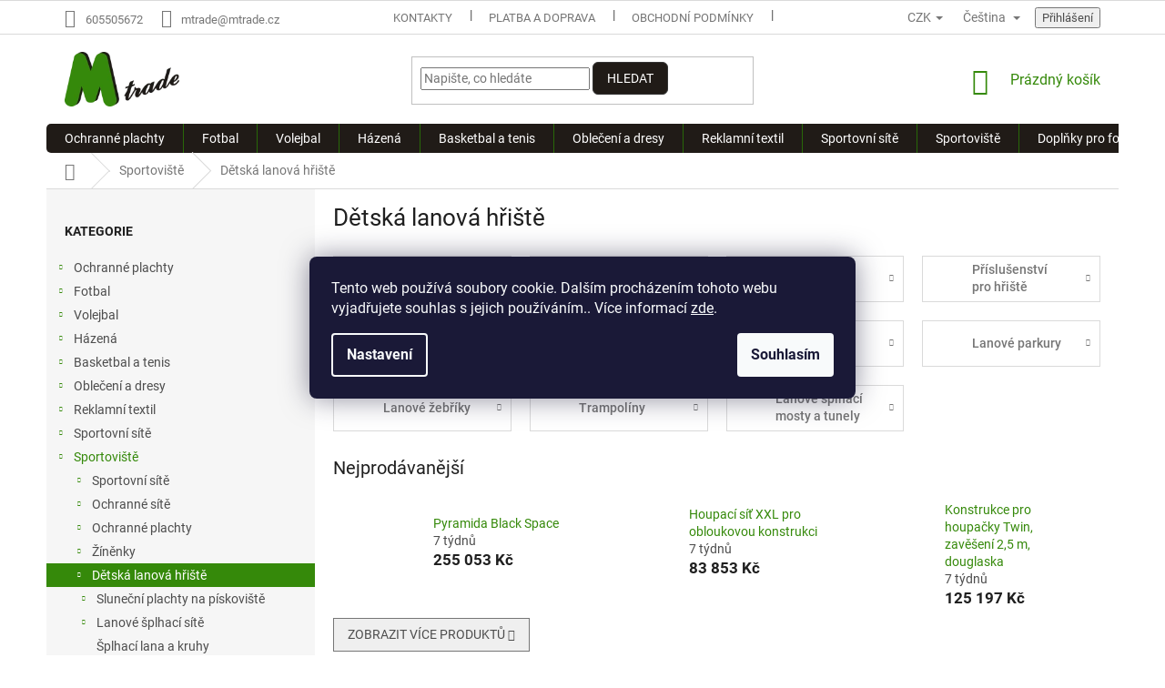

--- FILE ---
content_type: text/html; charset=utf-8
request_url: https://www.mtrade.cz/detska-lanova-hriste-2/
body_size: 36056
content:
<!doctype html><html lang="cs" dir="ltr" class="header-background-light external-fonts-loaded"><head><meta charset="utf-8" /><meta name="viewport" content="width=device-width,initial-scale=1" /><title>Dětská lanová hřiště ✅ | Vyber si z 423 produktů na Mtrade.cz</title><link rel="preconnect" href="https://cdn.myshoptet.com" /><link rel="dns-prefetch" href="https://cdn.myshoptet.com" /><link rel="preload" href="https://cdn.myshoptet.com/prj/dist/master/cms/libs/jquery/jquery-1.11.3.min.js" as="script" /><link href="https://cdn.myshoptet.com/prj/dist/master/cms/templates/frontend_templates/shared/css/font-face/roboto.css" rel="stylesheet"><link href="https://cdn.myshoptet.com/prj/dist/master/shop/dist/font-shoptet-11.css.62c94c7785ff2cea73b2.css" rel="stylesheet"><script>
dataLayer = [];
dataLayer.push({'shoptet' : {
    "pageId": 1878,
    "pageType": "category",
    "currency": "CZK",
    "currencyInfo": {
        "decimalSeparator": ",",
        "exchangeRate": 1,
        "priceDecimalPlaces": 2,
        "symbol": "K\u010d",
        "symbolLeft": 0,
        "thousandSeparator": " "
    },
    "language": "cs",
    "projectId": 418138,
    "category": {
        "guid": "8f73be80-5065-11ed-8a34-ecf4bbd49285",
        "path": "Sportovi\u0161t\u011b | D\u011btsk\u00e1 lanov\u00e1 h\u0159i\u0161t\u011b",
        "parentCategoryGuid": "372504f9-6b26-11eb-a5be-b8ca3a6063f8"
    },
    "cartInfo": {
        "id": null,
        "freeShipping": false,
        "freeShippingFrom": 2500,
        "leftToFreeGift": {
            "formattedPrice": "3 500 K\u010d",
            "priceLeft": 3500
        },
        "freeGift": false,
        "leftToFreeShipping": {
            "priceLeft": 2500,
            "dependOnRegion": 0,
            "formattedPrice": "2 500 K\u010d"
        },
        "discountCoupon": [],
        "getNoBillingShippingPrice": {
            "withoutVat": 0,
            "vat": 0,
            "withVat": 0
        },
        "cartItems": [],
        "taxMode": "ORDINARY"
    },
    "cart": [],
    "customer": {
        "priceRatio": 1,
        "priceListId": 1,
        "groupId": null,
        "registered": false,
        "mainAccount": false
    }
}});
dataLayer.push({'cookie_consent' : {
    "marketing": "denied",
    "analytics": "denied"
}});
document.addEventListener('DOMContentLoaded', function() {
    shoptet.consent.onAccept(function(agreements) {
        if (agreements.length == 0) {
            return;
        }
        dataLayer.push({
            'cookie_consent' : {
                'marketing' : (agreements.includes(shoptet.config.cookiesConsentOptPersonalisation)
                    ? 'granted' : 'denied'),
                'analytics': (agreements.includes(shoptet.config.cookiesConsentOptAnalytics)
                    ? 'granted' : 'denied')
            },
            'event': 'cookie_consent'
        });
    });
});
</script>

<!-- Google Tag Manager -->
<script>(function(w,d,s,l,i){w[l]=w[l]||[];w[l].push({'gtm.start':
new Date().getTime(),event:'gtm.js'});var f=d.getElementsByTagName(s)[0],
j=d.createElement(s),dl=l!='dataLayer'?'&l='+l:'';j.async=true;j.src=
'https://www.googletagmanager.com/gtm.js?id='+i+dl;f.parentNode.insertBefore(j,f);
})(window,document,'script','dataLayer','GTM-WBF667RX');</script>
<!-- End Google Tag Manager -->

<meta property="og:type" content="website"><meta property="og:site_name" content="mtrade.cz"><meta property="og:url" content="https://www.mtrade.cz/detska-lanova-hriste-2/"><meta property="og:title" content="Dětská lanová hřiště ✅ | Vyber si z 423 produktů na Mtrade.cz"><meta name="author" content="Mtrade.cz"><meta name="web_author" content="Shoptet.cz"><meta name="dcterms.rightsHolder" content="www.mtrade.cz"><meta name="robots" content="index,follow"><meta property="og:image" content="https://cdn.myshoptet.com/usr/www.mtrade.cz/user/logos/mtrade_logo.png?t=1768969539"><meta property="og:description" content="Dětská lanová hřiště, Mtrade.cz"><meta name="description" content="Dětská lanová hřiště, Mtrade.cz"><meta name="google-site-verification" content="JCm2QYvtX90HIJvQrHI-Sv2wR0hKPRYMiZNWFmRtGsA"><style>:root {--color-primary: #35890a;--color-primary-h: 100;--color-primary-s: 86%;--color-primary-l: 29%;--color-primary-hover: #35890a;--color-primary-hover-h: 100;--color-primary-hover-s: 86%;--color-primary-hover-l: 29%;--color-secondary: #8e44ad;--color-secondary-h: 282;--color-secondary-s: 44%;--color-secondary-l: 47%;--color-secondary-hover: #7e2fa1;--color-secondary-hover-h: 282;--color-secondary-hover-s: 55%;--color-secondary-hover-l: 41%;--color-tertiary: #330001;--color-tertiary-h: 359;--color-tertiary-s: 100%;--color-tertiary-l: 10%;--color-tertiary-hover: #343434;--color-tertiary-hover-h: 0;--color-tertiary-hover-s: 0%;--color-tertiary-hover-l: 20%;--color-header-background: #ffffff;--template-font: "Roboto";--template-headings-font: "Roboto";--header-background-url: url("[data-uri]");--cookies-notice-background: #1A1937;--cookies-notice-color: #F8FAFB;--cookies-notice-button-hover: #f5f5f5;--cookies-notice-link-hover: #27263f;--templates-update-management-preview-mode-content: "Náhled aktualizací šablony je aktivní pro váš prohlížeč."}</style>
    
    <link href="https://cdn.myshoptet.com/prj/dist/master/shop/dist/main-11.less.5a24dcbbdabfd189c152.css" rel="stylesheet" />
        
<link rel="next" href="/detska-lanova-hriste-2/strana-2/" />    <script>var shoptet = shoptet || {};</script>
    <script src="https://cdn.myshoptet.com/prj/dist/master/shop/dist/main-3g-header.js.05f199e7fd2450312de2.js"></script>
<!-- User include --><!-- project html code header -->
<style>
.homepage-box {
    background-color: #35890a !important;
}

.welcome h1 {
    margin-top: 0;
    color: #ffffff !important;
    font-weight: 100 !important;
}

.footer-banners {
    margin-top: 75px !important;
    margin-bottom: 35px !important;
}

@media (min-width: 768px){
.navigation-in {
    background-color: #201b17 !important;
    border-radius: 5px !important;
}}

.btn.btn-default, a.btn.btn-default {
    color: #fff;
    border-color: #343434;
    background-color: #201b17 !important;
    border-radius: 6px !important;
}

.widget-parameter-value a {
    color: #ccc !important;
    font-size: 11px !important;
}

/*vycentrovani image*/
.type-detail .p-image .p-main-image img {
margin: 0 auto;
}
</style>

<!-- /User include --><link rel="shortcut icon" href="/favicon.ico" type="image/x-icon" /><link rel="canonical" href="https://www.mtrade.cz/detska-lanova-hriste-2/" /><link rel="alternate" hreflang="cs" href="https://www.mtrade.cz/detska-lanova-hriste-2/" /><link rel="alternate" hreflang="sk" href="https://www.mtrade.cz/sk/detska-lanova-hriste-2/" /><link rel="alternate" hreflang="x-default" href="https://www.mtrade.cz/detska-lanova-hriste-2/" />    <!-- Global site tag (gtag.js) - Google Analytics -->
    <script async src="https://www.googletagmanager.com/gtag/js?id=G-QHDXN9QLYH"></script>
    <script>
        
        window.dataLayer = window.dataLayer || [];
        function gtag(){dataLayer.push(arguments);}
        

                    console.debug('default consent data');

            gtag('consent', 'default', {"ad_storage":"denied","analytics_storage":"denied","ad_user_data":"denied","ad_personalization":"denied","wait_for_update":500});
            dataLayer.push({
                'event': 'default_consent'
            });
        
        gtag('js', new Date());

        
                gtag('config', 'G-QHDXN9QLYH', {"groups":"GA4","send_page_view":false,"content_group":"category","currency":"CZK","page_language":"cs"});
        
        
        
        
        
        
                    gtag('event', 'page_view', {"send_to":"GA4","page_language":"cs","content_group":"category","currency":"CZK"});
        
        
        
        
        
        
        
        
        
        
        
        
        
        document.addEventListener('DOMContentLoaded', function() {
            if (typeof shoptet.tracking !== 'undefined') {
                for (var id in shoptet.tracking.bannersList) {
                    gtag('event', 'view_promotion', {
                        "send_to": "UA",
                        "promotions": [
                            {
                                "id": shoptet.tracking.bannersList[id].id,
                                "name": shoptet.tracking.bannersList[id].name,
                                "position": shoptet.tracking.bannersList[id].position
                            }
                        ]
                    });
                }
            }

            shoptet.consent.onAccept(function(agreements) {
                if (agreements.length !== 0) {
                    console.debug('gtag consent accept');
                    var gtagConsentPayload =  {
                        'ad_storage': agreements.includes(shoptet.config.cookiesConsentOptPersonalisation)
                            ? 'granted' : 'denied',
                        'analytics_storage': agreements.includes(shoptet.config.cookiesConsentOptAnalytics)
                            ? 'granted' : 'denied',
                                                                                                'ad_user_data': agreements.includes(shoptet.config.cookiesConsentOptPersonalisation)
                            ? 'granted' : 'denied',
                        'ad_personalization': agreements.includes(shoptet.config.cookiesConsentOptPersonalisation)
                            ? 'granted' : 'denied',
                        };
                    console.debug('update consent data', gtagConsentPayload);
                    gtag('consent', 'update', gtagConsentPayload);
                    dataLayer.push(
                        { 'event': 'update_consent' }
                    );
                }
            });
        });
    </script>
</head><body class="desktop id-1878 in-detska-lanova-hriste-2 template-11 type-category multiple-columns-body columns-3 ums_forms_redesign--off ums_a11y_category_page--on ums_discussion_rating_forms--off ums_flags_display_unification--on ums_a11y_login--on mobile-header-version-0"><noscript>
    <style>
        #header {
            padding-top: 0;
            position: relative !important;
            top: 0;
        }
        .header-navigation {
            position: relative !important;
        }
        .overall-wrapper {
            margin: 0 !important;
        }
        body:not(.ready) {
            visibility: visible !important;
        }
    </style>
    <div class="no-javascript">
        <div class="no-javascript__title">Musíte změnit nastavení vašeho prohlížeče</div>
        <div class="no-javascript__text">Podívejte se na: <a href="https://www.google.com/support/bin/answer.py?answer=23852">Jak povolit JavaScript ve vašem prohlížeči</a>.</div>
        <div class="no-javascript__text">Pokud používáte software na blokování reklam, může být nutné povolit JavaScript z této stránky.</div>
        <div class="no-javascript__text">Děkujeme.</div>
    </div>
</noscript>

        <div id="fb-root"></div>
        <script>
            window.fbAsyncInit = function() {
                FB.init({
//                    appId            : 'your-app-id',
                    autoLogAppEvents : true,
                    xfbml            : true,
                    version          : 'v19.0'
                });
            };
        </script>
        <script async defer crossorigin="anonymous" src="https://connect.facebook.net/cs_CZ/sdk.js"></script>
<!-- Google Tag Manager (noscript) -->
<noscript><iframe src="https://www.googletagmanager.com/ns.html?id=GTM-WBF667RX"
height="0" width="0" style="display:none;visibility:hidden"></iframe></noscript>
<!-- End Google Tag Manager (noscript) -->

    <div class="siteCookies siteCookies--center siteCookies--dark js-siteCookies" role="dialog" data-testid="cookiesPopup" data-nosnippet>
        <div class="siteCookies__form">
            <div class="siteCookies__content">
                <div class="siteCookies__text">
                    Tento web používá soubory cookie. Dalším procházením tohoto webu vyjadřujete souhlas s jejich používáním.. Více informací <a href="http://www.mtrade.cz/podminky-ochrany-osobnich-udaju/" target="\">zde</a>.
                </div>
                <p class="siteCookies__links">
                    <button class="siteCookies__link js-cookies-settings" aria-label="Nastavení cookies" data-testid="cookiesSettings">Nastavení</button>
                </p>
            </div>
            <div class="siteCookies__buttonWrap">
                                <button class="siteCookies__button js-cookiesConsentSubmit" value="all" aria-label="Přijmout cookies" data-testid="buttonCookiesAccept">Souhlasím</button>
            </div>
        </div>
        <script>
            document.addEventListener("DOMContentLoaded", () => {
                const siteCookies = document.querySelector('.js-siteCookies');
                document.addEventListener("scroll", shoptet.common.throttle(() => {
                    const st = document.documentElement.scrollTop;
                    if (st > 1) {
                        siteCookies.classList.add('siteCookies--scrolled');
                    } else {
                        siteCookies.classList.remove('siteCookies--scrolled');
                    }
                }, 100));
            });
        </script>
    </div>
<a href="#content" class="skip-link sr-only">Přejít na obsah</a><div class="overall-wrapper"><div class="user-action"><div class="container">
    <div class="user-action-in">
                    <div id="login" class="user-action-login popup-widget login-widget" role="dialog" aria-labelledby="loginHeading">
        <div class="popup-widget-inner">
                            <h2 id="loginHeading">Přihlášení k vašemu účtu</h2><div id="customerLogin"><form action="/action/Customer/Login/" method="post" id="formLoginIncluded" class="csrf-enabled formLogin" data-testid="formLogin"><input type="hidden" name="referer" value="" /><div class="form-group"><div class="input-wrapper email js-validated-element-wrapper no-label"><input type="email" name="email" class="form-control" autofocus placeholder="E-mailová adresa (např. jan@novak.cz)" data-testid="inputEmail" autocomplete="email" required /></div></div><div class="form-group"><div class="input-wrapper password js-validated-element-wrapper no-label"><input type="password" name="password" class="form-control" placeholder="Heslo" data-testid="inputPassword" autocomplete="current-password" required /><span class="no-display">Nemůžete vyplnit toto pole</span><input type="text" name="surname" value="" class="no-display" /></div></div><div class="form-group"><div class="login-wrapper"><button type="submit" class="btn btn-secondary btn-text btn-login" data-testid="buttonSubmit">Přihlásit se</button><div class="password-helper"><a href="/registrace/" data-testid="signup" rel="nofollow">Nová registrace</a><a href="/klient/zapomenute-heslo/" rel="nofollow">Zapomenuté heslo</a></div></div></div></form>
</div>                    </div>
    </div>

                            <div id="cart-widget" class="user-action-cart popup-widget cart-widget loader-wrapper" data-testid="popupCartWidget" role="dialog" aria-hidden="true">
    <div class="popup-widget-inner cart-widget-inner place-cart-here">
        <div class="loader-overlay">
            <div class="loader"></div>
        </div>
    </div>

    <div class="cart-widget-button">
        <a href="/kosik/" class="btn btn-conversion" id="continue-order-button" rel="nofollow" data-testid="buttonNextStep">Pokračovat do košíku</a>
    </div>
</div>
            </div>
</div>
</div><div class="top-navigation-bar" data-testid="topNavigationBar">

    <div class="container">

        <div class="top-navigation-contacts">
            <strong>Zákaznická podpora:</strong><a href="tel:605505672" class="project-phone" aria-label="Zavolat na 605505672" data-testid="contactboxPhone"><span>605505672</span></a><a href="mailto:mtrade@mtrade.cz" class="project-email" data-testid="contactboxEmail"><span>mtrade@mtrade.cz</span></a>        </div>

                            <div class="top-navigation-menu">
                <div class="top-navigation-menu-trigger"></div>
                <ul class="top-navigation-bar-menu">
                                            <li class="top-navigation-menu-item-29">
                            <a href="/kontakty/">Kontakty</a>
                        </li>
                                            <li class="top-navigation-menu-item-710">
                            <a href="/platba-a-doprava/">Platba a doprava</a>
                        </li>
                                            <li class="top-navigation-menu-item-39">
                            <a href="/obchodni-podminky/">Obchodní podmínky</a>
                        </li>
                                            <li class="top-navigation-menu-item-691">
                            <a href="/podminky-ochrany-osobnich-udaju/">Podmínky ochrany osobních údajů </a>
                        </li>
                                    </ul>
                <ul class="top-navigation-bar-menu-helper"></ul>
            </div>
        
        <div class="top-navigation-tools top-navigation-tools--language">
            <div class="responsive-tools">
                <a href="#" class="toggle-window" data-target="search" aria-label="Hledat" data-testid="linkSearchIcon"></a>
                                                            <a href="#" class="toggle-window" data-target="login"></a>
                                                    <a href="#" class="toggle-window" data-target="navigation" aria-label="Menu" data-testid="hamburgerMenu"></a>
            </div>
                <div class="languagesMenu">
        <button id="topNavigationDropdown" class="languagesMenu__flags" type="button" data-toggle="dropdown" aria-haspopup="true" aria-expanded="false">
            <svg aria-hidden="true" style="position: absolute; width: 0; height: 0; overflow: hidden;" version="1.1" xmlns="http://www.w3.org/2000/svg" xmlns:xlink="http://www.w3.org/1999/xlink"><defs><symbol id="shp-flag-CZ" viewBox="0 0 32 32"><title>CZ</title><path fill="#0052b4" style="fill: var(--color20, #0052b4)" d="M0 5.334h32v21.333h-32v-21.333z"></path><path fill="#d80027" style="fill: var(--color19, #d80027)" d="M32 16v10.666h-32l13.449-10.666z"></path><path fill="#f0f0f0" style="fill: var(--color21, #f0f0f0)" d="M32 5.334v10.666h-18.551l-13.449-10.666z"></path></symbol><symbol id="shp-flag-SK" viewBox="0 0 32 32"><title>SK</title><path fill="#f0f0f0" style="fill: var(--color21, #f0f0f0)" d="M0 5.334h32v21.333h-32v-21.333z"></path><path fill="#0052b4" style="fill: var(--color20, #0052b4)" d="M0 12.29h32v7.42h-32v-7.42z"></path><path fill="#d80027" style="fill: var(--color19, #d80027)" d="M0 19.71h32v6.957h-32v-6.956z"></path><path fill="#f0f0f0" style="fill: var(--color21, #f0f0f0)" d="M8.092 11.362v5.321c0 3.027 3.954 3.954 3.954 3.954s3.954-0.927 3.954-3.954v-5.321h-7.908z"></path><path fill="#d80027" style="fill: var(--color19, #d80027)" d="M9.133 11.518v5.121c0 0.342 0.076 0.665 0.226 0.968 1.493 0 3.725 0 5.373 0 0.15-0.303 0.226-0.626 0.226-0.968v-5.121h-5.826z"></path><path fill="#f0f0f0" style="fill: var(--color21, #f0f0f0)" d="M13.831 15.089h-1.339v-0.893h0.893v-0.893h-0.893v-0.893h-0.893v0.893h-0.893v0.893h0.893v0.893h-1.339v0.893h1.339v0.893h0.893v-0.893h1.339z"></path><path fill="#0052b4" style="fill: var(--color20, #0052b4)" d="M10.577 18.854c0.575 0.361 1.166 0.571 1.469 0.665 0.303-0.093 0.894-0.303 1.469-0.665 0.58-0.365 0.987-0.782 1.218-1.246-0.255-0.18-0.565-0.286-0.901-0.286-0.122 0-0.241 0.015-0.355 0.041-0.242-0.55-0.791-0.934-1.43-0.934s-1.188 0.384-1.43 0.934c-0.114-0.027-0.233-0.041-0.355-0.041-0.336 0-0.646 0.106-0.901 0.286 0.231 0.465 0.637 0.882 1.217 1.246z"></path></symbol></defs></svg>
            <svg class="shp-flag shp-flag-CZ">
                <use xlink:href="#shp-flag-CZ"></use>
            </svg>
            <span class="caret"></span>
        </button>
        <div class="languagesMenu__content" aria-labelledby="topNavigationDropdown">
                            <div class="languagesMenu__box toggle-window js-languagesMenu__box" data-hover="true" data-target="currency">
                    <div class="languagesMenu__header languagesMenu__header--name">Měna</div>
                    <div class="languagesMenu__header languagesMenu__header--actual" data-toggle="dropdown">CZK<span class="caret"></span></div>
                    <ul class="languagesMenu__list languagesMenu__list--currency">
                                                    <li class="languagesMenu__list__item">
                                <a href="/action/Currency/changeCurrency/?currencyCode=CZK" rel="nofollow" class="languagesMenu__list__link languagesMenu__list__link--currency">CZK</a>
                            </li>
                                                    <li class="languagesMenu__list__item">
                                <a href="/action/Currency/changeCurrency/?currencyCode=EUR" rel="nofollow" class="languagesMenu__list__link languagesMenu__list__link--currency">EUR</a>
                            </li>
                                            </ul>
                </div>
                                        <div class="languagesMenu__box toggle-window js-languagesMenu__box" data-hover="true" data-target="language">
                    <div class="languagesMenu__header languagesMenu__header--name">Jazyk</div>
                    <div class="languagesMenu__header languagesMenu__header--actual" data-toggle="dropdown">
                                                                                    
                                    Čeština
                                
                                                                                                                                <span class="caret"></span>
                    </div>
                    <ul class="languagesMenu__list languagesMenu__list--language">
                                                    <li>
                                <a href="/action/Language/changeLanguage/?language=cs" rel="nofollow" class="languagesMenu__list__link">
                                    <svg class="shp-flag shp-flag-CZ">
                                        <use xlink:href="#shp-flag-CZ"></use>
                                    </svg>
                                    <span class="languagesMenu__list__name languagesMenu__list__name--actual">Čeština</span>
                                </a>
                            </li>
                                                    <li>
                                <a href="/action/Language/changeLanguage/?language=sk" rel="nofollow" class="languagesMenu__list__link">
                                    <svg class="shp-flag shp-flag-SK">
                                        <use xlink:href="#shp-flag-SK"></use>
                                    </svg>
                                    <span class="languagesMenu__list__name">Slovenčina</span>
                                </a>
                            </li>
                                            </ul>
                </div>
                    </div>
    </div>
            <button class="top-nav-button top-nav-button-login toggle-window" type="button" data-target="login" aria-haspopup="dialog" aria-controls="login" aria-expanded="false" data-testid="signin"><span>Přihlášení</span></button>        </div>

    </div>

</div>
<header id="header"><div class="container navigation-wrapper">
    <div class="header-top">
        <div class="site-name-wrapper">
            <div class="site-name"><a href="/" data-testid="linkWebsiteLogo"><img src="https://cdn.myshoptet.com/usr/www.mtrade.cz/user/logos/mtrade_logo.png" alt="Mtrade.cz" fetchpriority="low" /></a></div>        </div>
        <div class="search" itemscope itemtype="https://schema.org/WebSite">
            <meta itemprop="headline" content="Dětská lanová hřiště"/><meta itemprop="url" content="https://www.mtrade.cz"/><meta itemprop="text" content="Dětská lanová hřiště, Mtrade.cz"/>            <form action="/action/ProductSearch/prepareString/" method="post"
    id="formSearchForm" class="search-form compact-form js-search-main"
    itemprop="potentialAction" itemscope itemtype="https://schema.org/SearchAction" data-testid="searchForm">
    <fieldset>
        <meta itemprop="target"
            content="https://www.mtrade.cz/vyhledavani/?string={string}"/>
        <input type="hidden" name="language" value="cs"/>
        
            
<input
    type="search"
    name="string"
        class="query-input form-control search-input js-search-input"
    placeholder="Napište, co hledáte"
    autocomplete="off"
    required
    itemprop="query-input"
    aria-label="Vyhledávání"
    data-testid="searchInput"
>
            <button type="submit" class="btn btn-default" data-testid="searchBtn">Hledat</button>
        
    </fieldset>
</form>
        </div>
        <div class="navigation-buttons">
                
    <a href="/kosik/" class="btn btn-icon toggle-window cart-count" data-target="cart" data-hover="true" data-redirect="true" data-testid="headerCart" rel="nofollow" aria-haspopup="dialog" aria-expanded="false" aria-controls="cart-widget">
        
                <span class="sr-only">Nákupní košík</span>
        
            <span class="cart-price visible-lg-inline-block" data-testid="headerCartPrice">
                                    Prázdný košík                            </span>
        
    
            </a>
        </div>
    </div>
    <nav id="navigation" aria-label="Hlavní menu" data-collapsible="true"><div class="navigation-in menu"><ul class="menu-level-1" role="menubar" data-testid="headerMenuItems"><li class="menu-item-2744 ext" role="none"><a href="/ochranne-plachty-4/" data-testid="headerMenuItem" role="menuitem" aria-haspopup="true" aria-expanded="false"><b>Ochranné plachty</b><span class="submenu-arrow"></span></a><ul class="menu-level-2" aria-label="Ochranné plachty" tabindex="-1" role="menu"><li class="menu-item-2747" role="none"><a href="/kryci-plachty-na-stavby-2/" class="menu-image" data-testid="headerMenuItem" tabindex="-1" aria-hidden="true"><img src="data:image/svg+xml,%3Csvg%20width%3D%22140%22%20height%3D%22100%22%20xmlns%3D%22http%3A%2F%2Fwww.w3.org%2F2000%2Fsvg%22%3E%3C%2Fsvg%3E" alt="" aria-hidden="true" width="140" height="100"  data-src="https://cdn.myshoptet.com/prj/dist/master/cms/templates/frontend_templates/00/img/folder.svg" fetchpriority="low" /></a><div><a href="/kryci-plachty-na-stavby-2/" data-testid="headerMenuItem" role="menuitem"><span>Krycí plachty na stavby</span></a>
                        </div></li></ul></li>
<li class="menu-item-1241 ext" role="none"><a href="/fotbal/" data-testid="headerMenuItem" role="menuitem" aria-haspopup="true" aria-expanded="false"><b>Fotbal</b><span class="submenu-arrow"></span></a><ul class="menu-level-2" aria-label="Fotbal" tabindex="-1" role="menu"><li class="menu-item-1379" role="none"><a href="/doplnky-pro-fotbal/" class="menu-image" data-testid="headerMenuItem" tabindex="-1" aria-hidden="true"><img src="data:image/svg+xml,%3Csvg%20width%3D%22140%22%20height%3D%22100%22%20xmlns%3D%22http%3A%2F%2Fwww.w3.org%2F2000%2Fsvg%22%3E%3C%2Fsvg%3E" alt="" aria-hidden="true" width="140" height="100"  data-src="https://cdn.myshoptet.com/usr/www.mtrade.cz/user/categories/thumb/kapit__nsk___p__ska.png" fetchpriority="low" /></a><div><a href="/doplnky-pro-fotbal/" data-testid="headerMenuItem" role="menuitem"><span>Doplňky pro fotbal</span></a>
                        </div></li><li class="menu-item-1256 has-third-level" role="none"><a href="/fotbalove-mice/" class="menu-image" data-testid="headerMenuItem" tabindex="-1" aria-hidden="true"><img src="data:image/svg+xml,%3Csvg%20width%3D%22140%22%20height%3D%22100%22%20xmlns%3D%22http%3A%2F%2Fwww.w3.org%2F2000%2Fsvg%22%3E%3C%2Fsvg%3E" alt="" aria-hidden="true" width="140" height="100"  data-src="https://cdn.myshoptet.com/usr/www.mtrade.cz/user/categories/thumb/fotbalove-mice.jpg" fetchpriority="low" /></a><div><a href="/fotbalove-mice/" data-testid="headerMenuItem" role="menuitem"><span>Fotbalové míče</span></a>
                                                    <ul class="menu-level-3" role="menu">
                                                                    <li class="menu-item-1259" role="none">
                                        <a href="/mice-fotbalove/" data-testid="headerMenuItem" role="menuitem">
                                            Míče fotbalové</a>,                                    </li>
                                                                    <li class="menu-item-1271" role="none">
                                        <a href="/mice-futsalove/" data-testid="headerMenuItem" role="menuitem">
                                            Míče futsalové</a>,                                    </li>
                                                                    <li class="menu-item-1277" role="none">
                                        <a href="/mice-specialni/" data-testid="headerMenuItem" role="menuitem">
                                            Míče speciální</a>                                    </li>
                                                            </ul>
                        </div></li><li class="menu-item-1454 has-third-level" role="none"><a href="/kopacky/" class="menu-image" data-testid="headerMenuItem" tabindex="-1" aria-hidden="true"><img src="data:image/svg+xml,%3Csvg%20width%3D%22140%22%20height%3D%22100%22%20xmlns%3D%22http%3A%2F%2Fwww.w3.org%2F2000%2Fsvg%22%3E%3C%2Fsvg%3E" alt="" aria-hidden="true" width="140" height="100"  data-src="https://cdn.myshoptet.com/usr/www.mtrade.cz/user/categories/thumb/kopacky.jpg" fetchpriority="low" /></a><div><a href="/kopacky/" data-testid="headerMenuItem" role="menuitem"><span>Kopačky</span></a>
                                                    <ul class="menu-level-3" role="menu">
                                                                    <li class="menu-item-1457" role="none">
                                        <a href="/kopacky-lisovane/" data-testid="headerMenuItem" role="menuitem">
                                            Kopačky lisované</a>,                                    </li>
                                                                    <li class="menu-item-1466" role="none">
                                        <a href="/kopacky-halove/" data-testid="headerMenuItem" role="menuitem">
                                            Kopačky halové</a>,                                    </li>
                                                                    <li class="menu-item-1508" role="none">
                                        <a href="/kopacky-turf/" data-testid="headerMenuItem" role="menuitem">
                                            Kopačky turf</a>,                                    </li>
                                                                    <li class="menu-item-1523" role="none">
                                        <a href="/kopacky-kolikove/" data-testid="headerMenuItem" role="menuitem">
                                            Kopačky kolíkové</a>                                    </li>
                                                            </ul>
                        </div></li><li class="menu-item-1244 has-third-level" role="none"><a href="/fotbalove-chranice/" class="menu-image" data-testid="headerMenuItem" tabindex="-1" aria-hidden="true"><img src="data:image/svg+xml,%3Csvg%20width%3D%22140%22%20height%3D%22100%22%20xmlns%3D%22http%3A%2F%2Fwww.w3.org%2F2000%2Fsvg%22%3E%3C%2Fsvg%3E" alt="" aria-hidden="true" width="140" height="100"  data-src="https://cdn.myshoptet.com/usr/www.mtrade.cz/user/categories/thumb/fotbalove-chranice.jpg" fetchpriority="low" /></a><div><a href="/fotbalove-chranice/" data-testid="headerMenuItem" role="menuitem"><span>Fotbalové chrániče</span></a>
                                                    <ul class="menu-level-3" role="menu">
                                                                    <li class="menu-item-1247" role="none">
                                        <a href="/chranice-holeni/" data-testid="headerMenuItem" role="menuitem">
                                            Chrániče holení</a>,                                    </li>
                                                                    <li class="menu-item-1421" role="none">
                                        <a href="/chranice-loktu/" data-testid="headerMenuItem" role="menuitem">
                                            Chrániče loktů</a>,                                    </li>
                                                                    <li class="menu-item-1517" role="none">
                                        <a href="/chranice-kolen-3/" data-testid="headerMenuItem" role="menuitem">
                                            Chrániče kolen</a>                                    </li>
                                                            </ul>
                        </div></li><li class="menu-item-1469 has-third-level" role="none"><a href="/fotbalove-rukavice/" class="menu-image" data-testid="headerMenuItem" tabindex="-1" aria-hidden="true"><img src="data:image/svg+xml,%3Csvg%20width%3D%22140%22%20height%3D%22100%22%20xmlns%3D%22http%3A%2F%2Fwww.w3.org%2F2000%2Fsvg%22%3E%3C%2Fsvg%3E" alt="" aria-hidden="true" width="140" height="100"  data-src="https://cdn.myshoptet.com/usr/www.mtrade.cz/user/categories/thumb/brankarske-rukavice.jpg" fetchpriority="low" /></a><div><a href="/fotbalove-rukavice/" data-testid="headerMenuItem" role="menuitem"><span>Fotbalové rukavice</span></a>
                                                    <ul class="menu-level-3" role="menu">
                                                                    <li class="menu-item-1472" role="none">
                                        <a href="/rukavice-pro-brankare/" data-testid="headerMenuItem" role="menuitem">
                                            Rukavice pro brankáře</a>,                                    </li>
                                                                    <li class="menu-item-1556" role="none">
                                        <a href="/rukavice-pro-hrace/" data-testid="headerMenuItem" role="menuitem">
                                            Rukavice pro hráče</a>                                    </li>
                                                            </ul>
                        </div></li></ul></li>
<li class="menu-item-1286 ext" role="none"><a href="/volejbal/" data-testid="headerMenuItem" role="menuitem" aria-haspopup="true" aria-expanded="false"><b>Volejbal</b><span class="submenu-arrow"></span></a><ul class="menu-level-2" aria-label="Volejbal" tabindex="-1" role="menu"><li class="menu-item-1289 has-third-level" role="none"><a href="/volejbalove-mice/" class="menu-image" data-testid="headerMenuItem" tabindex="-1" aria-hidden="true"><img src="data:image/svg+xml,%3Csvg%20width%3D%22140%22%20height%3D%22100%22%20xmlns%3D%22http%3A%2F%2Fwww.w3.org%2F2000%2Fsvg%22%3E%3C%2Fsvg%3E" alt="" aria-hidden="true" width="140" height="100"  data-src="https://cdn.myshoptet.com/usr/www.mtrade.cz/user/categories/thumb/volejbalove-mice.jpg" fetchpriority="low" /></a><div><a href="/volejbalove-mice/" data-testid="headerMenuItem" role="menuitem"><span>Volejbalové míče</span></a>
                                                    <ul class="menu-level-3" role="menu">
                                                                    <li class="menu-item-1292" role="none">
                                        <a href="/mice-klasicke/" data-testid="headerMenuItem" role="menuitem">
                                            Míče klasické</a>,                                    </li>
                                                                    <li class="menu-item-1313" role="none">
                                        <a href="/mice-beach/" data-testid="headerMenuItem" role="menuitem">
                                            Míče beach</a>                                    </li>
                                                            </ul>
                        </div></li><li class="menu-item-1367 has-third-level" role="none"><a href="/volejbalove-chranice/" class="menu-image" data-testid="headerMenuItem" tabindex="-1" aria-hidden="true"><img src="data:image/svg+xml,%3Csvg%20width%3D%22140%22%20height%3D%22100%22%20xmlns%3D%22http%3A%2F%2Fwww.w3.org%2F2000%2Fsvg%22%3E%3C%2Fsvg%3E" alt="" aria-hidden="true" width="140" height="100"  data-src="https://cdn.myshoptet.com/usr/www.mtrade.cz/user/categories/thumb/volejbalove-chranice.jpg" fetchpriority="low" /></a><div><a href="/volejbalove-chranice/" data-testid="headerMenuItem" role="menuitem"><span>Volejbalové chrániče</span></a>
                                                    <ul class="menu-level-3" role="menu">
                                                                    <li class="menu-item-1370" role="none">
                                        <a href="/chranice-kolen/" data-testid="headerMenuItem" role="menuitem">
                                            Chrániče kolen</a>                                    </li>
                                                            </ul>
                        </div></li><li class="menu-item-1343" role="none"><a href="/doplnky-pro-volejbal/" class="menu-image" data-testid="headerMenuItem" tabindex="-1" aria-hidden="true"><img src="data:image/svg+xml,%3Csvg%20width%3D%22140%22%20height%3D%22100%22%20xmlns%3D%22http%3A%2F%2Fwww.w3.org%2F2000%2Fsvg%22%3E%3C%2Fsvg%3E" alt="" aria-hidden="true" width="140" height="100"  data-src="https://cdn.myshoptet.com/usr/www.mtrade.cz/user/categories/thumb/volejbal-doplnky.jpg" fetchpriority="low" /></a><div><a href="/doplnky-pro-volejbal/" data-testid="headerMenuItem" role="menuitem"><span>Doplňky pro volejbal</span></a>
                        </div></li><li class="menu-item-1559" role="none"><a href="/obuv-pro-volejbal/" class="menu-image" data-testid="headerMenuItem" tabindex="-1" aria-hidden="true"><img src="data:image/svg+xml,%3Csvg%20width%3D%22140%22%20height%3D%22100%22%20xmlns%3D%22http%3A%2F%2Fwww.w3.org%2F2000%2Fsvg%22%3E%3C%2Fsvg%3E" alt="" aria-hidden="true" width="140" height="100"  data-src="https://cdn.myshoptet.com/usr/www.mtrade.cz/user/categories/thumb/volejbalova-obuv.jpg" fetchpriority="low" /></a><div><a href="/obuv-pro-volejbal/" data-testid="headerMenuItem" role="menuitem"><span>Obuv pro volejbal</span></a>
                        </div></li></ul></li>
<li class="menu-item-1304 ext" role="none"><a href="/hazena/" data-testid="headerMenuItem" role="menuitem" aria-haspopup="true" aria-expanded="false"><b>Házená</b><span class="submenu-arrow"></span></a><ul class="menu-level-2" aria-label="Házená" tabindex="-1" role="menu"><li class="menu-item-1424 has-third-level" role="none"><a href="/hazenkarske-mice/" class="menu-image" data-testid="headerMenuItem" tabindex="-1" aria-hidden="true"><img src="data:image/svg+xml,%3Csvg%20width%3D%22140%22%20height%3D%22100%22%20xmlns%3D%22http%3A%2F%2Fwww.w3.org%2F2000%2Fsvg%22%3E%3C%2Fsvg%3E" alt="" aria-hidden="true" width="140" height="100"  data-src="https://cdn.myshoptet.com/usr/www.mtrade.cz/user/categories/thumb/hazenkarsky-mic.jpg" fetchpriority="low" /></a><div><a href="/hazenkarske-mice/" data-testid="headerMenuItem" role="menuitem"><span>Házenkářské míče</span></a>
                                                    <ul class="menu-level-3" role="menu">
                                                                    <li class="menu-item-1427" role="none">
                                        <a href="/mice-klasicke-2/" data-testid="headerMenuItem" role="menuitem">
                                            Míče klasické</a>,                                    </li>
                                                                    <li class="menu-item-1463" role="none">
                                        <a href="/mice-specialni-2/" data-testid="headerMenuItem" role="menuitem">
                                            Míče speciální</a>                                    </li>
                                                            </ul>
                        </div></li><li class="menu-item-1502 has-third-level" role="none"><a href="/hazenkarske-chranice/" class="menu-image" data-testid="headerMenuItem" tabindex="-1" aria-hidden="true"><img src="data:image/svg+xml,%3Csvg%20width%3D%22140%22%20height%3D%22100%22%20xmlns%3D%22http%3A%2F%2Fwww.w3.org%2F2000%2Fsvg%22%3E%3C%2Fsvg%3E" alt="" aria-hidden="true" width="140" height="100"  data-src="https://cdn.myshoptet.com/usr/www.mtrade.cz/user/categories/thumb/hazenkarske-chranice.jpg" fetchpriority="low" /></a><div><a href="/hazenkarske-chranice/" data-testid="headerMenuItem" role="menuitem"><span>Házenkářské chrániče</span></a>
                                                    <ul class="menu-level-3" role="menu">
                                                                    <li class="menu-item-1505" role="none">
                                        <a href="/chranice-kolen-2/" data-testid="headerMenuItem" role="menuitem">
                                            Chrániče kolen</a>,                                    </li>
                                                                    <li class="menu-item-1538" role="none">
                                        <a href="/chranice-loktu-2/" data-testid="headerMenuItem" role="menuitem">
                                            Chranice loktů</a>                                    </li>
                                                            </ul>
                        </div></li><li class="menu-item-1493" role="none"><a href="/obuv-pro-hazenou/" class="menu-image" data-testid="headerMenuItem" tabindex="-1" aria-hidden="true"><img src="data:image/svg+xml,%3Csvg%20width%3D%22140%22%20height%3D%22100%22%20xmlns%3D%22http%3A%2F%2Fwww.w3.org%2F2000%2Fsvg%22%3E%3C%2Fsvg%3E" alt="" aria-hidden="true" width="140" height="100"  data-src="https://cdn.myshoptet.com/usr/www.mtrade.cz/user/categories/thumb/hazenkarska-obuv.jpg" fetchpriority="low" /></a><div><a href="/obuv-pro-hazenou/" data-testid="headerMenuItem" role="menuitem"><span>Obuv pro házenou</span></a>
                        </div></li><li class="menu-item-1307 has-third-level" role="none"><a href="/doplnky-pro-hazenou/" class="menu-image" data-testid="headerMenuItem" tabindex="-1" aria-hidden="true"><img src="data:image/svg+xml,%3Csvg%20width%3D%22140%22%20height%3D%22100%22%20xmlns%3D%22http%3A%2F%2Fwww.w3.org%2F2000%2Fsvg%22%3E%3C%2Fsvg%3E" alt="" aria-hidden="true" width="140" height="100"  data-src="https://cdn.myshoptet.com/usr/www.mtrade.cz/user/categories/thumb/doplnky-hazena.jpg" fetchpriority="low" /></a><div><a href="/doplnky-pro-hazenou/" data-testid="headerMenuItem" role="menuitem"><span>Doplňky pro házenou</span></a>
                                                    <ul class="menu-level-3" role="menu">
                                                                    <li class="menu-item-1310" role="none">
                                        <a href="/lepidla/" data-testid="headerMenuItem" role="menuitem">
                                            Lepidla</a>,                                    </li>
                                                                    <li class="menu-item-1418" role="none">
                                        <a href="/odstranovace/" data-testid="headerMenuItem" role="menuitem">
                                            Odstraňovače</a>                                    </li>
                                                            </ul>
                        </div></li><li class="menu-item-1526" role="none"><a href="/textil-hazena/" class="menu-image" data-testid="headerMenuItem" tabindex="-1" aria-hidden="true"><img src="data:image/svg+xml,%3Csvg%20width%3D%22140%22%20height%3D%22100%22%20xmlns%3D%22http%3A%2F%2Fwww.w3.org%2F2000%2Fsvg%22%3E%3C%2Fsvg%3E" alt="" aria-hidden="true" width="140" height="100"  data-src="https://cdn.myshoptet.com/usr/www.mtrade.cz/user/categories/thumb/textil-hazena.jpg" fetchpriority="low" /></a><div><a href="/textil-hazena/" data-testid="headerMenuItem" role="menuitem"><span>Textil házená</span></a>
                        </div></li></ul></li>
<li class="menu-item-1316 ext" role="none"><a href="/basketbal-a-tenis/" data-testid="headerMenuItem" role="menuitem" aria-haspopup="true" aria-expanded="false"><b>Basketbal a tenis</b><span class="submenu-arrow"></span></a><ul class="menu-level-2" aria-label="Basketbal a tenis" tabindex="-1" role="menu"><li class="menu-item-1319" role="none"><a href="/mice-3/" class="menu-image" data-testid="headerMenuItem" tabindex="-1" aria-hidden="true"><img src="data:image/svg+xml,%3Csvg%20width%3D%22140%22%20height%3D%22100%22%20xmlns%3D%22http%3A%2F%2Fwww.w3.org%2F2000%2Fsvg%22%3E%3C%2Fsvg%3E" alt="" aria-hidden="true" width="140" height="100"  data-src="https://cdn.myshoptet.com/usr/www.mtrade.cz/user/categories/thumb/m_____basketbalov__.jpg" fetchpriority="low" /></a><div><a href="/mice-3/" data-testid="headerMenuItem" role="menuitem"><span>Míče</span></a>
                        </div></li><li class="menu-item-1478 has-third-level" role="none"><a href="/obuv/" class="menu-image" data-testid="headerMenuItem" tabindex="-1" aria-hidden="true"><img src="data:image/svg+xml,%3Csvg%20width%3D%22140%22%20height%3D%22100%22%20xmlns%3D%22http%3A%2F%2Fwww.w3.org%2F2000%2Fsvg%22%3E%3C%2Fsvg%3E" alt="" aria-hidden="true" width="140" height="100"  data-src="https://cdn.myshoptet.com/usr/www.mtrade.cz/user/categories/thumb/obuv_tenisov__.jpg" fetchpriority="low" /></a><div><a href="/obuv/" data-testid="headerMenuItem" role="menuitem"><span>Obuv</span></a>
                                                    <ul class="menu-level-3" role="menu">
                                                                    <li class="menu-item-1481" role="none">
                                        <a href="/obuv-tenisova/" data-testid="headerMenuItem" role="menuitem">
                                            Obuv tenisová</a>                                    </li>
                                                            </ul>
                        </div></li><li class="menu-item-1430" role="none"><a href="/doplnky-pro-basketbal-a-tenis/" class="menu-image" data-testid="headerMenuItem" tabindex="-1" aria-hidden="true"><img src="data:image/svg+xml,%3Csvg%20width%3D%22140%22%20height%3D%22100%22%20xmlns%3D%22http%3A%2F%2Fwww.w3.org%2F2000%2Fsvg%22%3E%3C%2Fsvg%3E" alt="" aria-hidden="true" width="140" height="100"  data-src="https://cdn.myshoptet.com/usr/www.mtrade.cz/user/categories/thumb/basket_ko__.jpg" fetchpriority="low" /></a><div><a href="/doplnky-pro-basketbal-a-tenis/" data-testid="headerMenuItem" role="menuitem"><span>Doplňky pro basketbal a tenis</span></a>
                        </div></li></ul></li>
<li class="menu-item-1250 ext" role="none"><a href="/obleceni-a-dresy/" data-testid="headerMenuItem" role="menuitem" aria-haspopup="true" aria-expanded="false"><b>Oblečení a dresy</b><span class="submenu-arrow"></span></a><ul class="menu-level-2" aria-label="Oblečení a dresy" tabindex="-1" role="menu"><li class="menu-item-1403 has-third-level" role="none"><a href="/dresy-a-sety/" class="menu-image" data-testid="headerMenuItem" tabindex="-1" aria-hidden="true"><img src="data:image/svg+xml,%3Csvg%20width%3D%22140%22%20height%3D%22100%22%20xmlns%3D%22http%3A%2F%2Fwww.w3.org%2F2000%2Fsvg%22%3E%3C%2Fsvg%3E" alt="" aria-hidden="true" width="140" height="100"  data-src="https://cdn.myshoptet.com/usr/www.mtrade.cz/user/categories/thumb/dres_kopan__.jpg" fetchpriority="low" /></a><div><a href="/dresy-a-sety/" data-testid="headerMenuItem" role="menuitem"><span>Dresy a sety</span></a>
                                                    <ul class="menu-level-3" role="menu">
                                                                    <li class="menu-item-1406" role="none">
                                        <a href="/hazena-2/" data-testid="headerMenuItem" role="menuitem">
                                            Házená</a>,                                    </li>
                                                                    <li class="menu-item-1433" role="none">
                                        <a href="/fotbal-3/" data-testid="headerMenuItem" role="menuitem">
                                            Fotbal</a>,                                    </li>
                                                                    <li class="menu-item-1436" role="none">
                                        <a href="/brankari/" data-testid="headerMenuItem" role="menuitem">
                                            Brankáři</a>,                                    </li>
                                                                    <li class="menu-item-1496" role="none">
                                        <a href="/basketbal/" data-testid="headerMenuItem" role="menuitem">
                                            Basketbal</a>,                                    </li>
                                                                    <li class="menu-item-1511" role="none">
                                        <a href="/volejbal-2/" data-testid="headerMenuItem" role="menuitem">
                                            Volejbal</a>,                                    </li>
                                                                    <li class="menu-item-2733" role="none">
                                        <a href="/fotbal-6/" data-testid="headerMenuItem" role="menuitem">
                                            Fotbal</a>                                    </li>
                                                            </ul>
                        </div></li><li class="menu-item-1529" role="none"><a href="/damska-kolekce/" class="menu-image" data-testid="headerMenuItem" tabindex="-1" aria-hidden="true"><img src="data:image/svg+xml,%3Csvg%20width%3D%22140%22%20height%3D%22100%22%20xmlns%3D%22http%3A%2F%2Fwww.w3.org%2F2000%2Fsvg%22%3E%3C%2Fsvg%3E" alt="" aria-hidden="true" width="140" height="100"  data-src="https://cdn.myshoptet.com/usr/www.mtrade.cz/user/categories/thumb/dres_d__msk__.png" fetchpriority="low" /></a><div><a href="/damska-kolekce/" data-testid="headerMenuItem" role="menuitem"><span>Dámská kolekce</span></a>
                        </div></li><li class="menu-item-1361 has-third-level" role="none"><a href="/trenyrky/" class="menu-image" data-testid="headerMenuItem" tabindex="-1" aria-hidden="true"><img src="data:image/svg+xml,%3Csvg%20width%3D%22140%22%20height%3D%22100%22%20xmlns%3D%22http%3A%2F%2Fwww.w3.org%2F2000%2Fsvg%22%3E%3C%2Fsvg%3E" alt="" aria-hidden="true" width="140" height="100"  data-src="https://cdn.myshoptet.com/usr/www.mtrade.cz/user/categories/thumb/tren__rky.png" fetchpriority="low" /></a><div><a href="/trenyrky/" data-testid="headerMenuItem" role="menuitem"><span>Trenýrky</span></a>
                                                    <ul class="menu-level-3" role="menu">
                                                                    <li class="menu-item-1364" role="none">
                                        <a href="/fotbal-2/" data-testid="headerMenuItem" role="menuitem">
                                            Fotbal</a>,                                    </li>
                                                                    <li class="menu-item-1514" role="none">
                                        <a href="/brankar/" data-testid="headerMenuItem" role="menuitem">
                                            Brankář</a>,                                    </li>
                                                                    <li class="menu-item-1547" role="none">
                                        <a href="/hazena-3/" data-testid="headerMenuItem" role="menuitem">
                                            Házená</a>,                                    </li>
                                                                    <li class="menu-item-1631" role="none">
                                        <a href="/elasticke-trenyrky/" data-testid="headerMenuItem" role="menuitem">
                                            Elastické trenýrky</a>                                    </li>
                                                            </ul>
                        </div></li><li class="menu-item-1400" role="none"><a href="/stulpny-a-ponozky/" class="menu-image" data-testid="headerMenuItem" tabindex="-1" aria-hidden="true"><img src="data:image/svg+xml,%3Csvg%20width%3D%22140%22%20height%3D%22100%22%20xmlns%3D%22http%3A%2F%2Fwww.w3.org%2F2000%2Fsvg%22%3E%3C%2Fsvg%3E" alt="" aria-hidden="true" width="140" height="100"  data-src="https://cdn.myshoptet.com/usr/www.mtrade.cz/user/categories/thumb/__tulpny.png" fetchpriority="low" /></a><div><a href="/stulpny-a-ponozky/" data-testid="headerMenuItem" role="menuitem"><span>Štulpny a ponožky</span></a>
                        </div></li><li class="menu-item-1535" role="none"><a href="/rozlisovaci-trika/" class="menu-image" data-testid="headerMenuItem" tabindex="-1" aria-hidden="true"><img src="data:image/svg+xml,%3Csvg%20width%3D%22140%22%20height%3D%22100%22%20xmlns%3D%22http%3A%2F%2Fwww.w3.org%2F2000%2Fsvg%22%3E%3C%2Fsvg%3E" alt="" aria-hidden="true" width="140" height="100"  data-src="https://cdn.myshoptet.com/usr/www.mtrade.cz/user/categories/thumb/rozli__ova__.png" fetchpriority="low" /></a><div><a href="/rozlisovaci-trika/" data-testid="headerMenuItem" role="menuitem"><span>Rozlišovací trika</span></a>
                        </div></li><li class="menu-item-1448 has-third-level" role="none"><a href="/textil-na-trenink/" class="menu-image" data-testid="headerMenuItem" tabindex="-1" aria-hidden="true"><img src="data:image/svg+xml,%3Csvg%20width%3D%22140%22%20height%3D%22100%22%20xmlns%3D%22http%3A%2F%2Fwww.w3.org%2F2000%2Fsvg%22%3E%3C%2Fsvg%3E" alt="" aria-hidden="true" width="140" height="100"  data-src="https://cdn.myshoptet.com/usr/www.mtrade.cz/user/categories/thumb/kalhoty_kr__tk__.png" fetchpriority="low" /></a><div><a href="/textil-na-trenink/" data-testid="headerMenuItem" role="menuitem"><span>Textil na trénink</span></a>
                                                    <ul class="menu-level-3" role="menu">
                                                                    <li class="menu-item-1451" role="none">
                                        <a href="/mikiny/" data-testid="headerMenuItem" role="menuitem">
                                            Mikiny</a>,                                    </li>
                                                                    <li class="menu-item-1460" role="none">
                                        <a href="/kalhoty-a-3-4/" data-testid="headerMenuItem" role="menuitem">
                                            Kalhoty a 3/4</a>,                                    </li>
                                                                    <li class="menu-item-1475" role="none">
                                        <a href="/bundy/" data-testid="headerMenuItem" role="menuitem">
                                            Bundy</a>,                                    </li>
                                                                    <li class="menu-item-1499" role="none">
                                        <a href="/soupravy/" data-testid="headerMenuItem" role="menuitem">
                                            Soupravy</a>,                                    </li>
                                                                    <li class="menu-item-1532" role="none">
                                        <a href="/kalhoty-brankar/" data-testid="headerMenuItem" role="menuitem">
                                            Kalhoty brankář</a>                                    </li>
                                                            </ul>
                        </div></li><li class="menu-item-1415" role="none"><a href="/textil-pro-volny-cas/" class="menu-image" data-testid="headerMenuItem" tabindex="-1" aria-hidden="true"><img src="data:image/svg+xml,%3Csvg%20width%3D%22140%22%20height%3D%22100%22%20xmlns%3D%22http%3A%2F%2Fwww.w3.org%2F2000%2Fsvg%22%3E%3C%2Fsvg%3E" alt="" aria-hidden="true" width="140" height="100"  data-src="https://cdn.myshoptet.com/usr/www.mtrade.cz/user/categories/thumb/mikina_vych__zkov__.png" fetchpriority="low" /></a><div><a href="/textil-pro-volny-cas/" data-testid="headerMenuItem" role="menuitem"><span>Textil pro volný čas</span></a>
                        </div></li><li class="menu-item-1484 has-third-level" role="none"><a href="/tricka/" class="menu-image" data-testid="headerMenuItem" tabindex="-1" aria-hidden="true"><img src="data:image/svg+xml,%3Csvg%20width%3D%22140%22%20height%3D%22100%22%20xmlns%3D%22http%3A%2F%2Fwww.w3.org%2F2000%2Fsvg%22%3E%3C%2Fsvg%3E" alt="" aria-hidden="true" width="140" height="100"  data-src="https://cdn.myshoptet.com/usr/www.mtrade.cz/user/categories/thumb/triko.png" fetchpriority="low" /></a><div><a href="/tricka/" data-testid="headerMenuItem" role="menuitem"><span>Trička</span></a>
                                                    <ul class="menu-level-3" role="menu">
                                                                    <li class="menu-item-1487" role="none">
                                        <a href="/termo-tricka/" data-testid="headerMenuItem" role="menuitem">
                                            Termo trička</a>,                                    </li>
                                                                    <li class="menu-item-1541" role="none">
                                        <a href="/obycejne-tricka/" data-testid="headerMenuItem" role="menuitem">
                                            Obyčejné trička</a>                                    </li>
                                                            </ul>
                        </div></li><li class="menu-item-1253" role="none"><a href="/cepice/" class="menu-image" data-testid="headerMenuItem" tabindex="-1" aria-hidden="true"><img src="data:image/svg+xml,%3Csvg%20width%3D%22140%22%20height%3D%22100%22%20xmlns%3D%22http%3A%2F%2Fwww.w3.org%2F2000%2Fsvg%22%3E%3C%2Fsvg%3E" alt="" aria-hidden="true" width="140" height="100"  data-src="https://cdn.myshoptet.com/usr/www.mtrade.cz/user/categories/thumb/__epice.png" fetchpriority="low" /></a><div><a href="/cepice/" data-testid="headerMenuItem" role="menuitem"><span>Čepice</span></a>
                        </div></li></ul></li>
<li class="menu-item-1637 ext" role="none"><a href="/reklamni-textil/" data-testid="headerMenuItem" role="menuitem" aria-haspopup="true" aria-expanded="false"><b>Reklamní textil</b><span class="submenu-arrow"></span></a><ul class="menu-level-2" aria-label="Reklamní textil" tabindex="-1" role="menu"><li class="menu-item-1670" role="none"><a href="/bezpecnostni-obuv/" class="menu-image" data-testid="headerMenuItem" tabindex="-1" aria-hidden="true"><img src="data:image/svg+xml,%3Csvg%20width%3D%22140%22%20height%3D%22100%22%20xmlns%3D%22http%3A%2F%2Fwww.w3.org%2F2000%2Fsvg%22%3E%3C%2Fsvg%3E" alt="" aria-hidden="true" width="140" height="100"  data-src="https://cdn.myshoptet.com/prj/dist/master/cms/templates/frontend_templates/00/img/folder.svg" fetchpriority="low" /></a><div><a href="/bezpecnostni-obuv/" data-testid="headerMenuItem" role="menuitem"><span>Bezpečnostní obuv</span></a>
                        </div></li><li class="menu-item-1673" role="none"><a href="/bundy-a-vesty/" class="menu-image" data-testid="headerMenuItem" tabindex="-1" aria-hidden="true"><img src="data:image/svg+xml,%3Csvg%20width%3D%22140%22%20height%3D%22100%22%20xmlns%3D%22http%3A%2F%2Fwww.w3.org%2F2000%2Fsvg%22%3E%3C%2Fsvg%3E" alt="" aria-hidden="true" width="140" height="100"  data-src="https://cdn.myshoptet.com/prj/dist/master/cms/templates/frontend_templates/00/img/folder.svg" fetchpriority="low" /></a><div><a href="/bundy-a-vesty/" data-testid="headerMenuItem" role="menuitem"><span>Bundy a vesty</span></a>
                        </div></li><li class="menu-item-1676" role="none"><a href="/doplnkovy-sortimen/" class="menu-image" data-testid="headerMenuItem" tabindex="-1" aria-hidden="true"><img src="data:image/svg+xml,%3Csvg%20width%3D%22140%22%20height%3D%22100%22%20xmlns%3D%22http%3A%2F%2Fwww.w3.org%2F2000%2Fsvg%22%3E%3C%2Fsvg%3E" alt="" aria-hidden="true" width="140" height="100"  data-src="https://cdn.myshoptet.com/prj/dist/master/cms/templates/frontend_templates/00/img/folder.svg" fetchpriority="low" /></a><div><a href="/doplnkovy-sortimen/" data-testid="headerMenuItem" role="menuitem"><span>Doplňkový sortimen</span></a>
                        </div></li><li class="menu-item-1679" role="none"><a href="/fleece/" class="menu-image" data-testid="headerMenuItem" tabindex="-1" aria-hidden="true"><img src="data:image/svg+xml,%3Csvg%20width%3D%22140%22%20height%3D%22100%22%20xmlns%3D%22http%3A%2F%2Fwww.w3.org%2F2000%2Fsvg%22%3E%3C%2Fsvg%3E" alt="" aria-hidden="true" width="140" height="100"  data-src="https://cdn.myshoptet.com/prj/dist/master/cms/templates/frontend_templates/00/img/folder.svg" fetchpriority="low" /></a><div><a href="/fleece/" data-testid="headerMenuItem" role="menuitem"><span>Fleece</span></a>
                        </div></li><li class="menu-item-1682" role="none"><a href="/frote/" class="menu-image" data-testid="headerMenuItem" tabindex="-1" aria-hidden="true"><img src="data:image/svg+xml,%3Csvg%20width%3D%22140%22%20height%3D%22100%22%20xmlns%3D%22http%3A%2F%2Fwww.w3.org%2F2000%2Fsvg%22%3E%3C%2Fsvg%3E" alt="" aria-hidden="true" width="140" height="100"  data-src="https://cdn.myshoptet.com/prj/dist/master/cms/templates/frontend_templates/00/img/folder.svg" fetchpriority="low" /></a><div><a href="/frote/" data-testid="headerMenuItem" role="menuitem"><span>Froté</span></a>
                        </div></li><li class="menu-item-1685" role="none"><a href="/kalhoty-a-sortky/" class="menu-image" data-testid="headerMenuItem" tabindex="-1" aria-hidden="true"><img src="data:image/svg+xml,%3Csvg%20width%3D%22140%22%20height%3D%22100%22%20xmlns%3D%22http%3A%2F%2Fwww.w3.org%2F2000%2Fsvg%22%3E%3C%2Fsvg%3E" alt="" aria-hidden="true" width="140" height="100"  data-src="https://cdn.myshoptet.com/prj/dist/master/cms/templates/frontend_templates/00/img/folder.svg" fetchpriority="low" /></a><div><a href="/kalhoty-a-sortky/" data-testid="headerMenuItem" role="menuitem"><span>Kalhoty a šortky</span></a>
                        </div></li><li class="menu-item-1688" role="none"><a href="/kosile/" class="menu-image" data-testid="headerMenuItem" tabindex="-1" aria-hidden="true"><img src="data:image/svg+xml,%3Csvg%20width%3D%22140%22%20height%3D%22100%22%20xmlns%3D%22http%3A%2F%2Fwww.w3.org%2F2000%2Fsvg%22%3E%3C%2Fsvg%3E" alt="" aria-hidden="true" width="140" height="100"  data-src="https://cdn.myshoptet.com/prj/dist/master/cms/templates/frontend_templates/00/img/folder.svg" fetchpriority="low" /></a><div><a href="/kosile/" data-testid="headerMenuItem" role="menuitem"><span>Košile</span></a>
                        </div></li><li class="menu-item-1691" role="none"><a href="/mikiny-2/" class="menu-image" data-testid="headerMenuItem" tabindex="-1" aria-hidden="true"><img src="data:image/svg+xml,%3Csvg%20width%3D%22140%22%20height%3D%22100%22%20xmlns%3D%22http%3A%2F%2Fwww.w3.org%2F2000%2Fsvg%22%3E%3C%2Fsvg%3E" alt="" aria-hidden="true" width="140" height="100"  data-src="https://cdn.myshoptet.com/prj/dist/master/cms/templates/frontend_templates/00/img/folder.svg" fetchpriority="low" /></a><div><a href="/mikiny-2/" data-testid="headerMenuItem" role="menuitem"><span>Mikiny</span></a>
                        </div></li><li class="menu-item-1694" role="none"><a href="/ochranne-pomucky/" class="menu-image" data-testid="headerMenuItem" tabindex="-1" aria-hidden="true"><img src="data:image/svg+xml,%3Csvg%20width%3D%22140%22%20height%3D%22100%22%20xmlns%3D%22http%3A%2F%2Fwww.w3.org%2F2000%2Fsvg%22%3E%3C%2Fsvg%3E" alt="" aria-hidden="true" width="140" height="100"  data-src="https://cdn.myshoptet.com/prj/dist/master/cms/templates/frontend_templates/00/img/folder.svg" fetchpriority="low" /></a><div><a href="/ochranne-pomucky/" data-testid="headerMenuItem" role="menuitem"><span>Ochranné pomůcky</span></a>
                        </div></li><li class="menu-item-1697 has-third-level" role="none"><a href="/polokosile/" class="menu-image" data-testid="headerMenuItem" tabindex="-1" aria-hidden="true"><img src="data:image/svg+xml,%3Csvg%20width%3D%22140%22%20height%3D%22100%22%20xmlns%3D%22http%3A%2F%2Fwww.w3.org%2F2000%2Fsvg%22%3E%3C%2Fsvg%3E" alt="" aria-hidden="true" width="140" height="100"  data-src="https://cdn.myshoptet.com/prj/dist/master/cms/templates/frontend_templates/00/img/folder.svg" fetchpriority="low" /></a><div><a href="/polokosile/" data-testid="headerMenuItem" role="menuitem"><span>Polokošile</span></a>
                                                    <ul class="menu-level-3" role="menu">
                                                                    <li class="menu-item-1700" role="none">
                                        <a href="/damske-polokosile/" data-testid="headerMenuItem" role="menuitem">
                                            Dámské polokošile</a>,                                    </li>
                                                                    <li class="menu-item-1703" role="none">
                                        <a href="/panske-polokosile/" data-testid="headerMenuItem" role="menuitem">
                                            Pánské polokošile</a>,                                    </li>
                                                                    <li class="menu-item-1706" role="none">
                                        <a href="/detske-polokosile/" data-testid="headerMenuItem" role="menuitem">
                                            Dětské polokošile</a>,                                    </li>
                                                                    <li class="menu-item-1709" role="none">
                                        <a href="/unisex-polokosile/" data-testid="headerMenuItem" role="menuitem">
                                            Unisex polokošile</a>                                    </li>
                                                            </ul>
                        </div></li><li class="menu-item-1712" role="none"><a href="/tasky/" class="menu-image" data-testid="headerMenuItem" tabindex="-1" aria-hidden="true"><img src="data:image/svg+xml,%3Csvg%20width%3D%22140%22%20height%3D%22100%22%20xmlns%3D%22http%3A%2F%2Fwww.w3.org%2F2000%2Fsvg%22%3E%3C%2Fsvg%3E" alt="" aria-hidden="true" width="140" height="100"  data-src="https://cdn.myshoptet.com/prj/dist/master/cms/templates/frontend_templates/00/img/folder.svg" fetchpriority="low" /></a><div><a href="/tasky/" data-testid="headerMenuItem" role="menuitem"><span>Tašky</span></a>
                        </div></li><li class="menu-item-1715 has-third-level" role="none"><a href="/tricka-2/" class="menu-image" data-testid="headerMenuItem" tabindex="-1" aria-hidden="true"><img src="data:image/svg+xml,%3Csvg%20width%3D%22140%22%20height%3D%22100%22%20xmlns%3D%22http%3A%2F%2Fwww.w3.org%2F2000%2Fsvg%22%3E%3C%2Fsvg%3E" alt="" aria-hidden="true" width="140" height="100"  data-src="https://cdn.myshoptet.com/prj/dist/master/cms/templates/frontend_templates/00/img/folder.svg" fetchpriority="low" /></a><div><a href="/tricka-2/" data-testid="headerMenuItem" role="menuitem"><span>Trička</span></a>
                                                    <ul class="menu-level-3" role="menu">
                                                                    <li class="menu-item-1718" role="none">
                                        <a href="/damske-tricka/" data-testid="headerMenuItem" role="menuitem">
                                            Dámské trička</a>,                                    </li>
                                                                    <li class="menu-item-1721" role="none">
                                        <a href="/panske-tricka/" data-testid="headerMenuItem" role="menuitem">
                                            Pánské trička</a>,                                    </li>
                                                                    <li class="menu-item-1724" role="none">
                                        <a href="/detske-tricka/" data-testid="headerMenuItem" role="menuitem">
                                            Dětské trička</a>,                                    </li>
                                                                    <li class="menu-item-1727" role="none">
                                        <a href="/unisex-tricka/" data-testid="headerMenuItem" role="menuitem">
                                            Unisex trička</a>                                    </li>
                                                            </ul>
                        </div></li><li class="menu-item-1730" role="none"><a href="/cepice-2/" class="menu-image" data-testid="headerMenuItem" tabindex="-1" aria-hidden="true"><img src="data:image/svg+xml,%3Csvg%20width%3D%22140%22%20height%3D%22100%22%20xmlns%3D%22http%3A%2F%2Fwww.w3.org%2F2000%2Fsvg%22%3E%3C%2Fsvg%3E" alt="" aria-hidden="true" width="140" height="100"  data-src="https://cdn.myshoptet.com/prj/dist/master/cms/templates/frontend_templates/00/img/folder.svg" fetchpriority="low" /></a><div><a href="/cepice-2/" data-testid="headerMenuItem" role="menuitem"><span>Čepice</span></a>
                        </div></li></ul></li>
<li class="menu-item-2541 ext" role="none"><a href="/sportovni-site-3/" data-testid="headerMenuItem" role="menuitem" aria-haspopup="true" aria-expanded="false"><b>Sportovní sítě</b><span class="submenu-arrow"></span></a><ul class="menu-level-2" aria-label="Sportovní sítě" tabindex="-1" role="menu"><li class="menu-item-2544 has-third-level" role="none"><a href="/site-na-tenis-2/" class="menu-image" data-testid="headerMenuItem" tabindex="-1" aria-hidden="true"><img src="data:image/svg+xml,%3Csvg%20width%3D%22140%22%20height%3D%22100%22%20xmlns%3D%22http%3A%2F%2Fwww.w3.org%2F2000%2Fsvg%22%3E%3C%2Fsvg%3E" alt="" aria-hidden="true" width="140" height="100"  data-src="https://cdn.myshoptet.com/prj/dist/master/cms/templates/frontend_templates/00/img/folder.svg" fetchpriority="low" /></a><div><a href="/site-na-tenis-2/" data-testid="headerMenuItem" role="menuitem"><span>Sítě na tenis</span></a>
                                                    <ul class="menu-level-3" role="menu">
                                                                    <li class="menu-item-2547" role="none">
                                        <a href="/zametaci-site-2/" data-testid="headerMenuItem" role="menuitem">
                                            Zametací sítě</a>,                                    </li>
                                                                    <li class="menu-item-2713" role="none">
                                        <a href="/delici-site-mezi-kurty-2/" data-testid="headerMenuItem" role="menuitem">
                                            Dělící sítě mezi kurty</a>,                                    </li>
                                                                    <li class="menu-item-2771" role="none">
                                        <a href="/prislusenstvi-pro-tenis-2/" data-testid="headerMenuItem" role="menuitem">
                                            Příslušenství pro tenis</a>                                    </li>
                                                            </ul>
                        </div></li><li class="menu-item-2609 has-third-level" role="none"><a href="/ochranne-site-pro-sport-2/" class="menu-image" data-testid="headerMenuItem" tabindex="-1" aria-hidden="true"><img src="data:image/svg+xml,%3Csvg%20width%3D%22140%22%20height%3D%22100%22%20xmlns%3D%22http%3A%2F%2Fwww.w3.org%2F2000%2Fsvg%22%3E%3C%2Fsvg%3E" alt="" aria-hidden="true" width="140" height="100"  data-src="https://cdn.myshoptet.com/prj/dist/master/cms/templates/frontend_templates/00/img/folder.svg" fetchpriority="low" /></a><div><a href="/ochranne-site-pro-sport-2/" data-testid="headerMenuItem" role="menuitem"><span>Ochranné sítě pro sport</span></a>
                                                    <ul class="menu-level-3" role="menu">
                                                                    <li class="menu-item-2612" role="none">
                                        <a href="/hazena-6/" data-testid="headerMenuItem" role="menuitem">
                                            Házená</a>,                                    </li>
                                                                    <li class="menu-item-2697" role="none">
                                        <a href="/prislusenstvi-pro-sportovni-ochranne-site-2/" data-testid="headerMenuItem" role="menuitem">
                                            Příslušenství pro sportovní ochranné sítě</a>                                    </li>
                                                            </ul>
                        </div></li><li class="menu-item-2652 has-third-level" role="none"><a href="/site-na-fotbal-2/" class="menu-image" data-testid="headerMenuItem" tabindex="-1" aria-hidden="true"><img src="data:image/svg+xml,%3Csvg%20width%3D%22140%22%20height%3D%22100%22%20xmlns%3D%22http%3A%2F%2Fwww.w3.org%2F2000%2Fsvg%22%3E%3C%2Fsvg%3E" alt="" aria-hidden="true" width="140" height="100"  data-src="https://cdn.myshoptet.com/prj/dist/master/cms/templates/frontend_templates/00/img/folder.svg" fetchpriority="low" /></a><div><a href="/site-na-fotbal-2/" data-testid="headerMenuItem" role="menuitem"><span>Sítě na fotbal</span></a>
                                                    <ul class="menu-level-3" role="menu">
                                                                    <li class="menu-item-2655" role="none">
                                        <a href="/site-na-fotbalove-branky-2/" data-testid="headerMenuItem" role="menuitem">
                                            Sítě na fotbalové branky</a>,                                    </li>
                                                                    <li class="menu-item-2658" role="none">
                                        <a href="/site-na-male-branky-2/" data-testid="headerMenuItem" role="menuitem">
                                            Sítě na malé branky</a>                                    </li>
                                                            </ul>
                        </div></li><li class="menu-item-2661 has-third-level" role="none"><a href="/site-na-hazenou-2/" class="menu-image" data-testid="headerMenuItem" tabindex="-1" aria-hidden="true"><img src="data:image/svg+xml,%3Csvg%20width%3D%22140%22%20height%3D%22100%22%20xmlns%3D%22http%3A%2F%2Fwww.w3.org%2F2000%2Fsvg%22%3E%3C%2Fsvg%3E" alt="" aria-hidden="true" width="140" height="100"  data-src="https://cdn.myshoptet.com/prj/dist/master/cms/templates/frontend_templates/00/img/folder.svg" fetchpriority="low" /></a><div><a href="/site-na-hazenou-2/" data-testid="headerMenuItem" role="menuitem"><span>Sítě na házenou</span></a>
                                                    <ul class="menu-level-3" role="menu">
                                                                    <li class="menu-item-2664" role="none">
                                        <a href="/brankove-site-na-hazenou-2/" data-testid="headerMenuItem" role="menuitem">
                                            Brankové sítě na házenou</a>                                    </li>
                                                            </ul>
                        </div></li><li class="menu-item-2735" role="none"><a href="/site-na-hokej-2/" class="menu-image" data-testid="headerMenuItem" tabindex="-1" aria-hidden="true"><img src="data:image/svg+xml,%3Csvg%20width%3D%22140%22%20height%3D%22100%22%20xmlns%3D%22http%3A%2F%2Fwww.w3.org%2F2000%2Fsvg%22%3E%3C%2Fsvg%3E" alt="" aria-hidden="true" width="140" height="100"  data-src="https://cdn.myshoptet.com/prj/dist/master/cms/templates/frontend_templates/00/img/folder.svg" fetchpriority="low" /></a><div><a href="/site-na-hokej-2/" data-testid="headerMenuItem" role="menuitem"><span>Sítě na hokej</span></a>
                        </div></li><li class="menu-item-2765 has-third-level" role="none"><a href="/site-na-volejbal-2/" class="menu-image" data-testid="headerMenuItem" tabindex="-1" aria-hidden="true"><img src="data:image/svg+xml,%3Csvg%20width%3D%22140%22%20height%3D%22100%22%20xmlns%3D%22http%3A%2F%2Fwww.w3.org%2F2000%2Fsvg%22%3E%3C%2Fsvg%3E" alt="" aria-hidden="true" width="140" height="100"  data-src="https://cdn.myshoptet.com/prj/dist/master/cms/templates/frontend_templates/00/img/folder.svg" fetchpriority="low" /></a><div><a href="/site-na-volejbal-2/" data-testid="headerMenuItem" role="menuitem"><span>Sítě na volejbal</span></a>
                                                    <ul class="menu-level-3" role="menu">
                                                                    <li class="menu-item-2768" role="none">
                                        <a href="/prislusenstvi-pro-volejbal-2/" data-testid="headerMenuItem" role="menuitem">
                                            Příslušenství pro volejbal</a>                                    </li>
                                                            </ul>
                        </div></li></ul></li>
<li class="menu-item-1262 ext" role="none"><a href="/sportoviste/" data-testid="headerMenuItem" role="menuitem" aria-haspopup="true" aria-expanded="false"><b>Sportoviště</b><span class="submenu-arrow"></span></a><ul class="menu-level-2" aria-label="Sportoviště" tabindex="-1" role="menu"><li class="menu-item-1785 has-third-level" role="none"><a href="/sportovni-site/" class="menu-image" data-testid="headerMenuItem" tabindex="-1" aria-hidden="true"><img src="data:image/svg+xml,%3Csvg%20width%3D%22140%22%20height%3D%22100%22%20xmlns%3D%22http%3A%2F%2Fwww.w3.org%2F2000%2Fsvg%22%3E%3C%2Fsvg%3E" alt="" aria-hidden="true" width="140" height="100"  data-src="https://cdn.myshoptet.com/prj/dist/master/cms/templates/frontend_templates/00/img/folder.svg" fetchpriority="low" /></a><div><a href="/sportovni-site/" data-testid="headerMenuItem" role="menuitem"><span>Sportovní sítě</span></a>
                                                    <ul class="menu-level-3" role="menu">
                                                                    <li class="menu-item-1788" role="none">
                                        <a href="/site-na-volejbal/" data-testid="headerMenuItem" role="menuitem">
                                            Sítě na volejbal</a>,                                    </li>
                                                                    <li class="menu-item-1794" role="none">
                                        <a href="/site-na-tenis/" data-testid="headerMenuItem" role="menuitem">
                                            Sítě na tenis</a>,                                    </li>
                                                                    <li class="menu-item-1800" role="none">
                                        <a href="/site-na-beachvolejbal/" data-testid="headerMenuItem" role="menuitem">
                                            Sítě na beachvolejbal</a>,                                    </li>
                                                                    <li class="menu-item-1836" role="none">
                                        <a href="/svihadla/" data-testid="headerMenuItem" role="menuitem">
                                            Švihadla</a>,                                    </li>
                                                                    <li class="menu-item-1854" role="none">
                                        <a href="/site-na-hazenou/" data-testid="headerMenuItem" role="menuitem">
                                            Sítě na házenou</a>,                                    </li>
                                                                    <li class="menu-item-1887" role="none">
                                        <a href="/ochranne-site-pro-sport/" data-testid="headerMenuItem" role="menuitem">
                                            Ochranné sítě pro sport</a>,                                    </li>
                                                                    <li class="menu-item-1926" role="none">
                                        <a href="/site-na-fotbal/" data-testid="headerMenuItem" role="menuitem">
                                            Sítě na fotbal</a>,                                    </li>
                                                                    <li class="menu-item-1953" role="none">
                                        <a href="/site-pro-lanova-a-multifunkcni-centra/" data-testid="headerMenuItem" role="menuitem">
                                            Sítě pro lanová a multifunkční centra</a>,                                    </li>
                                                                    <li class="menu-item-1980" role="none">
                                        <a href="/site-pro-deleni-sportovni-haly/" data-testid="headerMenuItem" role="menuitem">
                                            Sítě pro dělení sportovní haly</a>,                                    </li>
                                                                    <li class="menu-item-2043" role="none">
                                        <a href="/site-na-zakryti-piskoviste/" data-testid="headerMenuItem" role="menuitem">
                                            Sítě na zakrytí pískoviště</a>,                                    </li>
                                                                    <li class="menu-item-2046" role="none">
                                        <a href="/lana-pro-sport/" data-testid="headerMenuItem" role="menuitem">
                                            Lana pro sport</a>,                                    </li>
                                                                    <li class="menu-item-2067" role="none">
                                        <a href="/site-na-lyzarske-svahy/" data-testid="headerMenuItem" role="menuitem">
                                            Sítě na lyžařské svahy</a>,                                    </li>
                                                                    <li class="menu-item-2190" role="none">
                                        <a href="/site-na-badminton-2/" data-testid="headerMenuItem" role="menuitem">
                                            Sítě na badminton</a>,                                    </li>
                                                                    <li class="menu-item-2208" role="none">
                                        <a href="/site-na-basketbal/" data-testid="headerMenuItem" role="menuitem">
                                            Sítě na basketbal</a>,                                    </li>
                                                                    <li class="menu-item-2241" role="none">
                                        <a href="/site-ocelove-antivandal/" data-testid="headerMenuItem" role="menuitem">
                                            Sítě ocelové Antivandal</a>,                                    </li>
                                                                    <li class="menu-item-2250" role="none">
                                        <a href="/site-na-hokej/" data-testid="headerMenuItem" role="menuitem">
                                            Sítě na hokej</a>,                                    </li>
                                                                    <li class="menu-item-2313" role="none">
                                        <a href="/site-na-florbal/" data-testid="headerMenuItem" role="menuitem">
                                            Sítě na florbal</a>,                                    </li>
                                                                    <li class="menu-item-2328" role="none">
                                        <a href="/site-na-atletiku/" data-testid="headerMenuItem" role="menuitem">
                                            Sítě na atletiku</a>,                                    </li>
                                                                    <li class="menu-item-2382" role="none">
                                        <a href="/site-na-vodni-polo/" data-testid="headerMenuItem" role="menuitem">
                                            Sítě na vodní pólo</a>,                                    </li>
                                                                    <li class="menu-item-2385" role="none">
                                        <a href="/site-na-nohejbal/" data-testid="headerMenuItem" role="menuitem">
                                            Sítě na nohejbal</a>,                                    </li>
                                                                    <li class="menu-item-2427" role="none">
                                        <a href="/site-na-pozemni-hokej/" data-testid="headerMenuItem" role="menuitem">
                                            Sítě na pozemní hokej</a>,                                    </li>
                                                                    <li class="menu-item-2433" role="none">
                                        <a href="/site-na-kolovou/" data-testid="headerMenuItem" role="menuitem">
                                            Sítě na kolovou</a>                                    </li>
                                                            </ul>
                        </div></li><li class="menu-item-1842 has-third-level" role="none"><a href="/ochranne-site/" class="menu-image" data-testid="headerMenuItem" tabindex="-1" aria-hidden="true"><img src="data:image/svg+xml,%3Csvg%20width%3D%22140%22%20height%3D%22100%22%20xmlns%3D%22http%3A%2F%2Fwww.w3.org%2F2000%2Fsvg%22%3E%3C%2Fsvg%3E" alt="" aria-hidden="true" width="140" height="100"  data-src="https://cdn.myshoptet.com/prj/dist/master/cms/templates/frontend_templates/00/img/folder.svg" fetchpriority="low" /></a><div><a href="/ochranne-site/" data-testid="headerMenuItem" role="menuitem"><span>Ochranné sítě</span></a>
                                                    <ul class="menu-level-3" role="menu">
                                                                    <li class="menu-item-1845" role="none">
                                        <a href="/ochranne-site-na-prani/" data-testid="headerMenuItem" role="menuitem">
                                            Ochranné sítě na přání</a>,                                    </li>
                                                                    <li class="menu-item-1851" role="none">
                                        <a href="/site-pro-transport-nakladu/" data-testid="headerMenuItem" role="menuitem">
                                            Sítě pro transport nákladu</a>,                                    </li>
                                                                    <li class="menu-item-1884" role="none">
                                        <a href="/site-pro-detske-postele/" data-testid="headerMenuItem" role="menuitem">
                                            Sítě pro dětské postele</a>,                                    </li>
                                                                    <li class="menu-item-1914" role="none">
                                        <a href="/prislusenstvi-a-spojovaci-material-k-sitim/" data-testid="headerMenuItem" role="menuitem">
                                            Příslušenství a spojovací materiál k sítím</a>,                                    </li>
                                                                    <li class="menu-item-1959" role="none">
                                        <a href="/site-proti-ptactvu/" data-testid="headerMenuItem" role="menuitem">
                                            Sítě proti ptactvu</a>,                                    </li>
                                                                    <li class="menu-item-1965" role="none">
                                        <a href="/site-pro-bazeny/" data-testid="headerMenuItem" role="menuitem">
                                            Sítě pro bazény</a>,                                    </li>
                                                                    <li class="menu-item-2010" role="none">
                                        <a href="/barierove-site/" data-testid="headerMenuItem" role="menuitem">
                                            Bariérové sítě</a>,                                    </li>
                                                                    <li class="menu-item-2025" role="none">
                                        <a href="/site-pro-zabradli--schody-a-balkony/" data-testid="headerMenuItem" role="menuitem">
                                            Sítě pro zábradlí, schody a balkóny</a>,                                    </li>
                                                                    <li class="menu-item-2031" role="none">
                                        <a href="/site-pro-zajisteni-svahu-a-brehu/" data-testid="headerMenuItem" role="menuitem">
                                            Sítě pro zajištění svahů a břehů</a>,                                    </li>
                                                                    <li class="menu-item-2073" role="none">
                                        <a href="/site-pro-sklady-a-regaly/" data-testid="headerMenuItem" role="menuitem">
                                            Sítě pro sklady a regály</a>,                                    </li>
                                                                    <li class="menu-item-2139" role="none">
                                        <a href="/provazove-zebriky/" data-testid="headerMenuItem" role="menuitem">
                                            Provazové žebříky</a>,                                    </li>
                                                                    <li class="menu-item-2172" role="none">
                                        <a href="/kryci-site-pro-kontejnery-a-privesy/" data-testid="headerMenuItem" role="menuitem">
                                            Krycí sítě pro kontejnery a přívěsy</a>,                                    </li>
                                                                    <li class="menu-item-2178" role="none">
                                        <a href="/site-pro-seno-a-krmeni/" data-testid="headerMenuItem" role="menuitem">
                                            Sítě pro seno a krmení</a>,                                    </li>
                                                                    <li class="menu-item-2238" role="none">
                                        <a href="/site-pro-padajici-listi/" data-testid="headerMenuItem" role="menuitem">
                                            Sítě pro padající listí</a>,                                    </li>
                                                                    <li class="menu-item-2310" role="none">
                                        <a href="/site-pro-skladky/" data-testid="headerMenuItem" role="menuitem">
                                            Sítě pro skládky</a>,                                    </li>
                                                                    <li class="menu-item-2367" role="none">
                                        <a href="/site-pro-drubez/" data-testid="headerMenuItem" role="menuitem">
                                            Sítě pro drůbež</a>,                                    </li>
                                                                    <li class="menu-item-2391" role="none">
                                        <a href="/site-pro-voliery/" data-testid="headerMenuItem" role="menuitem">
                                            Sítě pro voliéry</a>,                                    </li>
                                                                    <li class="menu-item-2442" role="none">
                                        <a href="/site-ocelove-antivandal-2/" data-testid="headerMenuItem" role="menuitem">
                                            Sítě ocelové Antivandal</a>                                    </li>
                                                            </ul>
                        </div></li><li class="menu-item-1806 has-third-level" role="none"><a href="/ochranne-plachty/" class="menu-image" data-testid="headerMenuItem" tabindex="-1" aria-hidden="true"><img src="data:image/svg+xml,%3Csvg%20width%3D%22140%22%20height%3D%22100%22%20xmlns%3D%22http%3A%2F%2Fwww.w3.org%2F2000%2Fsvg%22%3E%3C%2Fsvg%3E" alt="" aria-hidden="true" width="140" height="100"  data-src="https://cdn.myshoptet.com/prj/dist/master/cms/templates/frontend_templates/00/img/folder.svg" fetchpriority="low" /></a><div><a href="/ochranne-plachty/" data-testid="headerMenuItem" role="menuitem"><span>Ochranné plachty</span></a>
                                                    <ul class="menu-level-3" role="menu">
                                                                    <li class="menu-item-1809" role="none">
                                        <a href="/kryci-plachty-v-metrazi/" data-testid="headerMenuItem" role="menuitem">
                                            Krycí plachty v metráži</a>,                                    </li>
                                                                    <li class="menu-item-1872" role="none">
                                        <a href="/kryci-plachty-pro-dum-a-zahradu/" data-testid="headerMenuItem" role="menuitem">
                                            Krycí plachty pro dům a zahradu</a>,                                    </li>
                                                                    <li class="menu-item-1899" role="none">
                                        <a href="/prislusenstvi-pro-ochranne-plachty/" data-testid="headerMenuItem" role="menuitem">
                                            Příslušenství pro ochranné plachty</a>,                                    </li>
                                                                    <li class="menu-item-2109" role="none">
                                        <a href="/kryci-plachty-na-kontejnery/" data-testid="headerMenuItem" role="menuitem">
                                            Krycí plachty na kontejnery</a>,                                    </li>
                                                                    <li class="menu-item-2235" role="none">
                                        <a href="/kryci-plachty-na-stavby/" data-testid="headerMenuItem" role="menuitem">
                                            Krycí plachty na stavby</a>,                                    </li>
                                                                    <li class="menu-item-2478" role="none">
                                        <a href="/kryci-plachty-na-privesy/" data-testid="headerMenuItem" role="menuitem">
                                            Krycí plachty na přívěsy</a>                                    </li>
                                                            </ul>
                        </div></li><li class="menu-item-1815 has-third-level" role="none"><a href="/zinenky/" class="menu-image" data-testid="headerMenuItem" tabindex="-1" aria-hidden="true"><img src="data:image/svg+xml,%3Csvg%20width%3D%22140%22%20height%3D%22100%22%20xmlns%3D%22http%3A%2F%2Fwww.w3.org%2F2000%2Fsvg%22%3E%3C%2Fsvg%3E" alt="" aria-hidden="true" width="140" height="100"  data-src="https://cdn.myshoptet.com/prj/dist/master/cms/templates/frontend_templates/00/img/folder.svg" fetchpriority="low" /></a><div><a href="/zinenky/" data-testid="headerMenuItem" role="menuitem"><span>Žíněnky</span></a>
                                                    <ul class="menu-level-3" role="menu">
                                                                    <li class="menu-item-1818" role="none">
                                        <a href="/gymnasticke-zinenky/" data-testid="headerMenuItem" role="menuitem">
                                            Gymnastické žíněnky</a>,                                    </li>
                                                                    <li class="menu-item-1956" role="none">
                                        <a href="/ochranne-zinenky-proti-narazu/" data-testid="headerMenuItem" role="menuitem">
                                            Ochranné žíněnky proti nárazu</a>,                                    </li>
                                                                    <li class="menu-item-2085" role="none">
                                        <a href="/gymnasticke-koberce/" data-testid="headerMenuItem" role="menuitem">
                                            Gymnastické koberce</a>,                                    </li>
                                                                    <li class="menu-item-2118" role="none">
                                        <a href="/gymnasticke-penove-vybaveni/" data-testid="headerMenuItem" role="menuitem">
                                            Gymnastické pěnové vybavení</a>,                                    </li>
                                                                    <li class="menu-item-2157" role="none">
                                        <a href="/dopadove-zinenky/" data-testid="headerMenuItem" role="menuitem">
                                            Dopadové žíněnky</a>,                                    </li>
                                                                    <li class="menu-item-2160" role="none">
                                        <a href="/detske-penove-prvky/" data-testid="headerMenuItem" role="menuitem">
                                            Dětské pěnové prvky</a>,                                    </li>
                                                                    <li class="menu-item-2202" role="none">
                                        <a href="/doskociste-pro-atletiku/" data-testid="headerMenuItem" role="menuitem">
                                            Doskočiště pro atletiku</a>,                                    </li>
                                                                    <li class="menu-item-2307" role="none">
                                        <a href="/podlozky-na-cviceni-a-terapii/" data-testid="headerMenuItem" role="menuitem">
                                            Podložky na cvičení a terapii</a>,                                    </li>
                                                                    <li class="menu-item-2340" role="none">
                                        <a href="/doskokove-zinenky/" data-testid="headerMenuItem" role="menuitem">
                                            Doskokové žíněnky</a>,                                    </li>
                                                                    <li class="menu-item-2496" role="none">
                                        <a href="/voziky-pro-zinenky/" data-testid="headerMenuItem" role="menuitem">
                                            Vozíky pro žíněnky</a>                                    </li>
                                                            </ul>
                        </div></li><li class="menu-item-1878 has-third-level active" role="none"><a href="/detska-lanova-hriste-2/" class="menu-image" data-testid="headerMenuItem" tabindex="-1" aria-hidden="true"><img src="data:image/svg+xml,%3Csvg%20width%3D%22140%22%20height%3D%22100%22%20xmlns%3D%22http%3A%2F%2Fwww.w3.org%2F2000%2Fsvg%22%3E%3C%2Fsvg%3E" alt="" aria-hidden="true" width="140" height="100"  data-src="https://cdn.myshoptet.com/prj/dist/master/cms/templates/frontend_templates/00/img/folder.svg" fetchpriority="low" /></a><div><a href="/detska-lanova-hriste-2/" data-testid="headerMenuItem" role="menuitem"><span>Dětská lanová hřiště</span></a>
                                                    <ul class="menu-level-3" role="menu">
                                                                    <li class="menu-item-1881" role="none">
                                        <a href="/slunecni-plachty-na-piskoviste/" data-testid="headerMenuItem" role="menuitem">
                                            Sluneční plachty na pískoviště</a>,                                    </li>
                                                                    <li class="menu-item-1935" role="none">
                                        <a href="/lanove-splhaci-site/" data-testid="headerMenuItem" role="menuitem">
                                            Lanové šplhací sítě</a>,                                    </li>
                                                                    <li class="menu-item-1950" role="none">
                                        <a href="/splhaci-lana-a-kruhy/" data-testid="headerMenuItem" role="menuitem">
                                            Šplhací lana a kruhy</a>,                                    </li>
                                                                    <li class="menu-item-1986" role="none">
                                        <a href="/prislusenstvi-pro-hriste/" data-testid="headerMenuItem" role="menuitem">
                                            Příslušenství pro hřiště</a>,                                    </li>
                                                                    <li class="menu-item-2019" role="none">
                                        <a href="/ptaci-hnizda-a-houpacky/" data-testid="headerMenuItem" role="menuitem">
                                            Ptačí hnízda a houpačky</a>,                                    </li>
                                                                    <li class="menu-item-2055" role="none">
                                        <a href="/lanove-pyramidy/" data-testid="headerMenuItem" role="menuitem">
                                            Lanové pyramidy</a>,                                    </li>
                                                                    <li class="menu-item-2088" role="none">
                                        <a href="/lanove-prvky-dle-veku/" data-testid="headerMenuItem" role="menuitem">
                                            Lanové prvky dle věku</a>,                                    </li>
                                                                    <li class="menu-item-2091" role="none">
                                        <a href="/lanove-parkury/" data-testid="headerMenuItem" role="menuitem">
                                            Lanové parkury</a>,                                    </li>
                                                                    <li class="menu-item-2136" role="none">
                                        <a href="/lanove-zebriky/" data-testid="headerMenuItem" role="menuitem">
                                            Lanové žebříky</a>,                                    </li>
                                                                    <li class="menu-item-2304" role="none">
                                        <a href="/trampoliny/" data-testid="headerMenuItem" role="menuitem">
                                            Trampolíny</a>,                                    </li>
                                                                    <li class="menu-item-2406" role="none">
                                        <a href="/lanove-splhaci-mosty-a-tunely/" data-testid="headerMenuItem" role="menuitem">
                                            Lanové šplhací mosty a tunely</a>                                    </li>
                                                            </ul>
                        </div></li><li class="menu-item-1776 has-third-level" role="none"><a href="/sportovni-hlinikove-konstrukce/" class="menu-image" data-testid="headerMenuItem" tabindex="-1" aria-hidden="true"><img src="data:image/svg+xml,%3Csvg%20width%3D%22140%22%20height%3D%22100%22%20xmlns%3D%22http%3A%2F%2Fwww.w3.org%2F2000%2Fsvg%22%3E%3C%2Fsvg%3E" alt="" aria-hidden="true" width="140" height="100"  data-src="https://cdn.myshoptet.com/prj/dist/master/cms/templates/frontend_templates/00/img/folder.svg" fetchpriority="low" /></a><div><a href="/sportovni-hlinikove-konstrukce/" data-testid="headerMenuItem" role="menuitem"><span>Sportovní hliníkové konstrukce</span></a>
                                                    <ul class="menu-level-3" role="menu">
                                                                    <li class="menu-item-1779" role="none">
                                        <a href="/fotbal-4/" data-testid="headerMenuItem" role="menuitem">
                                            Fotbal</a>,                                    </li>
                                                                    <li class="menu-item-1995" role="none">
                                        <a href="/tenis/" data-testid="headerMenuItem" role="menuitem">
                                            Tenis</a>,                                    </li>
                                                                    <li class="menu-item-2001" role="none">
                                        <a href="/volejbal-4/" data-testid="headerMenuItem" role="menuitem">
                                            Volejbal</a>,                                    </li>
                                                                    <li class="menu-item-2028" role="none">
                                        <a href="/basketbal-2/" data-testid="headerMenuItem" role="menuitem">
                                            Basketbal</a>,                                    </li>
                                                                    <li class="menu-item-2052" role="none">
                                        <a href="/vodni-polo/" data-testid="headerMenuItem" role="menuitem">
                                            Vodní pólo</a>,                                    </li>
                                                                    <li class="menu-item-2166" role="none">
                                        <a href="/hazena-5/" data-testid="headerMenuItem" role="menuitem">
                                            Házená</a>,                                    </li>
                                                                    <li class="menu-item-2214" role="none">
                                        <a href="/hokej-a-florbal/" data-testid="headerMenuItem" role="menuitem">
                                            Hokej a florbal</a>,                                    </li>
                                                                    <li class="menu-item-2421" role="none">
                                        <a href="/badminton/" data-testid="headerMenuItem" role="menuitem">
                                            Badminton</a>,                                    </li>
                                                                    <li class="menu-item-2448" role="none">
                                        <a href="/rugby/" data-testid="headerMenuItem" role="menuitem">
                                            Rugby</a>                                    </li>
                                                            </ul>
                        </div></li><li class="menu-item-1827 has-third-level" role="none"><a href="/bezpecnostni-site-pro-stavby/" class="menu-image" data-testid="headerMenuItem" tabindex="-1" aria-hidden="true"><img src="data:image/svg+xml,%3Csvg%20width%3D%22140%22%20height%3D%22100%22%20xmlns%3D%22http%3A%2F%2Fwww.w3.org%2F2000%2Fsvg%22%3E%3C%2Fsvg%3E" alt="" aria-hidden="true" width="140" height="100"  data-src="https://cdn.myshoptet.com/prj/dist/master/cms/templates/frontend_templates/00/img/folder.svg" fetchpriority="low" /></a><div><a href="/bezpecnostni-site-pro-stavby/" data-testid="headerMenuItem" role="menuitem"><span>Bezpečnostní sítě pro stavby</span></a>
                                                    <ul class="menu-level-3" role="menu">
                                                                    <li class="menu-item-1830" role="none">
                                        <a href="/zachytne-site-proti-padu-osob-a-materialu/" data-testid="headerMenuItem" role="menuitem">
                                            Záchytné sítě proti pádu osob a materiálu</a>,                                    </li>
                                                                    <li class="menu-item-1944" role="none">
                                        <a href="/ptaci-ochranne-site/" data-testid="headerMenuItem" role="menuitem">
                                            Ptačí ochranné sítě</a>,                                    </li>
                                                                    <li class="menu-item-2007" role="none">
                                        <a href="/ochranne-site-pro-oploceni-stavby/" data-testid="headerMenuItem" role="menuitem">
                                            Ochranné sítě pro oplocení stavby</a>,                                    </li>
                                                                    <li class="menu-item-2217" role="none">
                                        <a href="/lana-a-snury-v-navinech/" data-testid="headerMenuItem" role="menuitem">
                                            Lana a šňůry v návinech</a>,                                    </li>
                                                                    <li class="menu-item-2229" role="none">
                                        <a href="/site-na-leseni-proti-prachu/" data-testid="headerMenuItem" role="menuitem">
                                            Sítě na lešení proti prachu</a>                                    </li>
                                                            </ul>
                        </div></li><li class="menu-item-2463 has-third-level" role="none"><a href="/vyprodej/" class="menu-image" data-testid="headerMenuItem" tabindex="-1" aria-hidden="true"><img src="data:image/svg+xml,%3Csvg%20width%3D%22140%22%20height%3D%22100%22%20xmlns%3D%22http%3A%2F%2Fwww.w3.org%2F2000%2Fsvg%22%3E%3C%2Fsvg%3E" alt="" aria-hidden="true" width="140" height="100"  data-src="https://cdn.myshoptet.com/prj/dist/master/cms/templates/frontend_templates/00/img/folder.svg" fetchpriority="low" /></a><div><a href="/vyprodej/" data-testid="headerMenuItem" role="menuitem"><span>Výprodej</span></a>
                                                    <ul class="menu-level-3" role="menu">
                                                                    <li class="menu-item-2466" role="none">
                                        <a href="/ochranne-site-2/" data-testid="headerMenuItem" role="menuitem">
                                            Ochranné sítě</a>,                                    </li>
                                                                    <li class="menu-item-2499" role="none">
                                        <a href="/ochranne-plachty-2/" data-testid="headerMenuItem" role="menuitem">
                                            Ochranné plachty</a>                                    </li>
                                                            </ul>
                        </div></li><li class="menu-item-1265 has-third-level" role="none"><a href="/site/" class="menu-image" data-testid="headerMenuItem" tabindex="-1" aria-hidden="true"><img src="data:image/svg+xml,%3Csvg%20width%3D%22140%22%20height%3D%22100%22%20xmlns%3D%22http%3A%2F%2Fwww.w3.org%2F2000%2Fsvg%22%3E%3C%2Fsvg%3E" alt="" aria-hidden="true" width="140" height="100"  data-src="https://cdn.myshoptet.com/usr/www.mtrade.cz/user/categories/thumb/s____.png" fetchpriority="low" /></a><div><a href="/site/" data-testid="headerMenuItem" role="menuitem"><span>Sítě</span></a>
                                                    <ul class="menu-level-3" role="menu">
                                                                    <li class="menu-item-1268" role="none">
                                        <a href="/site-na-mice/" data-testid="headerMenuItem" role="menuitem">
                                            Na míče</a>                                    </li>
                                                            </ul>
                        </div></li><li class="menu-item-1409" role="none"><a href="/cviceni-a-posilovani/" class="menu-image" data-testid="headerMenuItem" tabindex="-1" aria-hidden="true"><img src="data:image/svg+xml,%3Csvg%20width%3D%22140%22%20height%3D%22100%22%20xmlns%3D%22http%3A%2F%2Fwww.w3.org%2F2000%2Fsvg%22%3E%3C%2Fsvg%3E" alt="" aria-hidden="true" width="140" height="100"  data-src="https://cdn.myshoptet.com/usr/www.mtrade.cz/user/categories/thumb/v__lec.png" fetchpriority="low" /></a><div><a href="/cviceni-a-posilovani/" data-testid="headerMenuItem" role="menuitem"><span>Cvičení a posilování</span></a>
                        </div></li><li class="menu-item-1382 has-third-level" role="none"><a href="/branky/" class="menu-image" data-testid="headerMenuItem" tabindex="-1" aria-hidden="true"><img src="data:image/svg+xml,%3Csvg%20width%3D%22140%22%20height%3D%22100%22%20xmlns%3D%22http%3A%2F%2Fwww.w3.org%2F2000%2Fsvg%22%3E%3C%2Fsvg%3E" alt="" aria-hidden="true" width="140" height="100"  data-src="https://cdn.myshoptet.com/usr/www.mtrade.cz/user/categories/thumb/branka.png" fetchpriority="low" /></a><div><a href="/branky/" data-testid="headerMenuItem" role="menuitem"><span>Branky</span></a>
                                                    <ul class="menu-level-3" role="menu">
                                                                    <li class="menu-item-1385" role="none">
                                        <a href="/fotbalove-branky/" data-testid="headerMenuItem" role="menuitem">
                                            Fotbalové branky</a>,                                    </li>
                                                                    <li class="menu-item-1412" role="none">
                                        <a href="/ostatni-branky/" data-testid="headerMenuItem" role="menuitem">
                                            Ostatní branky</a>                                    </li>
                                                            </ul>
                        </div></li><li class="menu-item-1322" role="none"><a href="/pomucky-pro-sport/" class="menu-image" data-testid="headerMenuItem" tabindex="-1" aria-hidden="true"><img src="data:image/svg+xml,%3Csvg%20width%3D%22140%22%20height%3D%22100%22%20xmlns%3D%22http%3A%2F%2Fwww.w3.org%2F2000%2Fsvg%22%3E%3C%2Fsvg%3E" alt="" aria-hidden="true" width="140" height="100"  data-src="https://cdn.myshoptet.com/prj/dist/master/cms/templates/frontend_templates/00/img/folder.svg" fetchpriority="low" /></a><div><a href="/pomucky-pro-sport/" data-testid="headerMenuItem" role="menuitem"><span>Pomůcky pro sport</span></a>
                        </div></li><li class="menu-item-1352 has-third-level" role="none"><a href="/sportovni-tabule/" class="menu-image" data-testid="headerMenuItem" tabindex="-1" aria-hidden="true"><img src="data:image/svg+xml,%3Csvg%20width%3D%22140%22%20height%3D%22100%22%20xmlns%3D%22http%3A%2F%2Fwww.w3.org%2F2000%2Fsvg%22%3E%3C%2Fsvg%3E" alt="" aria-hidden="true" width="140" height="100"  data-src="https://cdn.myshoptet.com/usr/www.mtrade.cz/user/categories/thumb/tabule.png" fetchpriority="low" /></a><div><a href="/sportovni-tabule/" data-testid="headerMenuItem" role="menuitem"><span>Sportovní tabule</span></a>
                                                    <ul class="menu-level-3" role="menu">
                                                                    <li class="menu-item-1355" role="none">
                                        <a href="/tabule-na-stridani/" data-testid="headerMenuItem" role="menuitem">
                                            Tabule na střídání</a>,                                    </li>
                                                                    <li class="menu-item-1586" role="none">
                                        <a href="/svetelne-casomiry/" data-testid="headerMenuItem" role="menuitem">
                                            Světelné časomíry</a>                                    </li>
                                                            </ul>
                        </div></li><li class="menu-item-1334 has-third-level" role="none"><a href="/ostatni-vybaveni/" class="menu-image" data-testid="headerMenuItem" tabindex="-1" aria-hidden="true"><img src="data:image/svg+xml,%3Csvg%20width%3D%22140%22%20height%3D%22100%22%20xmlns%3D%22http%3A%2F%2Fwww.w3.org%2F2000%2Fsvg%22%3E%3C%2Fsvg%3E" alt="" aria-hidden="true" width="140" height="100"  data-src="https://cdn.myshoptet.com/usr/www.mtrade.cz/user/categories/thumb/lajnova__ka.png" fetchpriority="low" /></a><div><a href="/ostatni-vybaveni/" data-testid="headerMenuItem" role="menuitem"><span>Ostatní vybavení</span></a>
                                                    <ul class="menu-level-3" role="menu">
                                                                    <li class="menu-item-1337" role="none">
                                        <a href="/praporky/" data-testid="headerMenuItem" role="menuitem">
                                            Praporky</a>,                                    </li>
                                                                    <li class="menu-item-1349" role="none">
                                        <a href="/lajnovacky/" data-testid="headerMenuItem" role="menuitem">
                                            Lajnovačky</a>                                    </li>
                                                            </ul>
                        </div></li><li class="menu-item-1604" role="none"><a href="/sportovni-hlinikove-vybaveni/" class="menu-image" data-testid="headerMenuItem" tabindex="-1" aria-hidden="true"><img src="data:image/svg+xml,%3Csvg%20width%3D%22140%22%20height%3D%22100%22%20xmlns%3D%22http%3A%2F%2Fwww.w3.org%2F2000%2Fsvg%22%3E%3C%2Fsvg%3E" alt="" aria-hidden="true" width="140" height="100"  data-src="https://cdn.myshoptet.com/usr/www.mtrade.cz/user/categories/thumb/st____dac___lavice.png" fetchpriority="low" /></a><div><a href="/sportovni-hlinikove-vybaveni/" data-testid="headerMenuItem" role="menuitem"><span>Sportovní hliníkové vybavení</span></a>
                        </div></li></ul></li>
<li class="menu-item-2638" role="none"><a href="/doplnky-pro-fotbal-2/" data-testid="headerMenuItem" role="menuitem" aria-expanded="false"><b>Doplňky pro fotbal</b></a></li>
<li class="menu-item-2600 ext" role="none"><a href="/ochranne-site-4/" data-testid="headerMenuItem" role="menuitem" aria-haspopup="true" aria-expanded="false"><b>Ochranné sítě</b><span class="submenu-arrow"></span></a><ul class="menu-level-2" aria-label="Ochranné sítě" tabindex="-1" role="menu"><li class="menu-item-2603 has-third-level" role="none"><a href="/ochranne-site-na-prani-2/" class="menu-image" data-testid="headerMenuItem" tabindex="-1" aria-hidden="true"><img src="data:image/svg+xml,%3Csvg%20width%3D%22140%22%20height%3D%22100%22%20xmlns%3D%22http%3A%2F%2Fwww.w3.org%2F2000%2Fsvg%22%3E%3C%2Fsvg%3E" alt="" aria-hidden="true" width="140" height="100"  data-src="https://cdn.myshoptet.com/prj/dist/master/cms/templates/frontend_templates/00/img/folder.svg" fetchpriority="low" /></a><div><a href="/ochranne-site-na-prani-2/" data-testid="headerMenuItem" role="menuitem"><span>Ochranné sítě na přání</span></a>
                                                    <ul class="menu-level-3" role="menu">
                                                                    <li class="menu-item-2606" role="none">
                                        <a href="/site-standardni-dle-m2-2/" data-testid="headerMenuItem" role="menuitem">
                                            Sítě standardní dle m2</a>,                                    </li>
                                                                    <li class="menu-item-2620" role="none">
                                        <a href="/site-ocelove-antivandal-dle-m2-2/" data-testid="headerMenuItem" role="menuitem">
                                            Sítě ocelové Antivandal dle m2</a>,                                    </li>
                                                                    <li class="menu-item-2676" role="none">
                                        <a href="/prislusenstvi-pro-uchyceni-siti-2/" data-testid="headerMenuItem" role="menuitem">
                                            Příslušenství pro uchycení sítí</a>                                    </li>
                                                            </ul>
                        </div></li><li class="menu-item-2617" role="none"><a href="/site-ocelove-antivandal-3/" class="menu-image" data-testid="headerMenuItem" tabindex="-1" aria-hidden="true"><img src="data:image/svg+xml,%3Csvg%20width%3D%22140%22%20height%3D%22100%22%20xmlns%3D%22http%3A%2F%2Fwww.w3.org%2F2000%2Fsvg%22%3E%3C%2Fsvg%3E" alt="" aria-hidden="true" width="140" height="100"  data-src="https://cdn.myshoptet.com/prj/dist/master/cms/templates/frontend_templates/00/img/folder.svg" fetchpriority="low" /></a><div><a href="/site-ocelove-antivandal-3/" data-testid="headerMenuItem" role="menuitem"><span>Sítě ocelové Antivandal</span></a>
                        </div></li><li class="menu-item-2641 has-third-level" role="none"><a href="/prislusenstvi-a-spojovaci-material-k-sitim-2/" class="menu-image" data-testid="headerMenuItem" tabindex="-1" aria-hidden="true"><img src="data:image/svg+xml,%3Csvg%20width%3D%22140%22%20height%3D%22100%22%20xmlns%3D%22http%3A%2F%2Fwww.w3.org%2F2000%2Fsvg%22%3E%3C%2Fsvg%3E" alt="" aria-hidden="true" width="140" height="100"  data-src="https://cdn.myshoptet.com/prj/dist/master/cms/templates/frontend_templates/00/img/folder.svg" fetchpriority="low" /></a><div><a href="/prislusenstvi-a-spojovaci-material-k-sitim-2/" data-testid="headerMenuItem" role="menuitem"><span>Příslušenství a spojovací materiál k sítím</span></a>
                                                    <ul class="menu-level-3" role="menu">
                                                                    <li class="menu-item-2644" role="none">
                                        <a href="/karabiny--oka-a-srouby-3/" data-testid="headerMenuItem" role="menuitem">
                                            Karabiny, oka a šrouby</a>,                                    </li>
                                                                    <li class="menu-item-2670" role="none">
                                        <a href="/lana--snury-a-provazy-2/" data-testid="headerMenuItem" role="menuitem">
                                            Lana, šňůry a provazy</a>,                                    </li>
                                                                    <li class="menu-item-2723" role="none">
                                        <a href="/upinaci-popruhy-3/" data-testid="headerMenuItem" role="menuitem">
                                            Upínací popruhy</a>                                    </li>
                                                            </ul>
                        </div></li><li class="menu-item-2667" role="none"><a href="/pochozi-loftove-site/" class="menu-image" data-testid="headerMenuItem" tabindex="-1" aria-hidden="true"><img src="data:image/svg+xml,%3Csvg%20width%3D%22140%22%20height%3D%22100%22%20xmlns%3D%22http%3A%2F%2Fwww.w3.org%2F2000%2Fsvg%22%3E%3C%2Fsvg%3E" alt="" aria-hidden="true" width="140" height="100"  data-src="https://cdn.myshoptet.com/prj/dist/master/cms/templates/frontend_templates/00/img/folder.svg" fetchpriority="low" /></a><div><a href="/pochozi-loftove-site/" data-testid="headerMenuItem" role="menuitem"><span>Pochozí loftové sítě</span></a>
                        </div></li><li class="menu-item-2704 has-third-level" role="none"><a href="/kryci-site-pro-kontejnery-a-privesy-2/" class="menu-image" data-testid="headerMenuItem" tabindex="-1" aria-hidden="true"><img src="data:image/svg+xml,%3Csvg%20width%3D%22140%22%20height%3D%22100%22%20xmlns%3D%22http%3A%2F%2Fwww.w3.org%2F2000%2Fsvg%22%3E%3C%2Fsvg%3E" alt="" aria-hidden="true" width="140" height="100"  data-src="https://cdn.myshoptet.com/prj/dist/master/cms/templates/frontend_templates/00/img/folder.svg" fetchpriority="low" /></a><div><a href="/kryci-site-pro-kontejnery-a-privesy-2/" data-testid="headerMenuItem" role="menuitem"><span>Krycí sítě pro kontejnery a přívěsy</span></a>
                                                    <ul class="menu-level-3" role="menu">
                                                                    <li class="menu-item-2707" role="none">
                                        <a href="/fixacni-cargo-site/" data-testid="headerMenuItem" role="menuitem">
                                            Fixační cargo sítě</a>,                                    </li>
                                                                    <li class="menu-item-2710" role="none">
                                        <a href="/prislusenstvi-pro-kryci-site-2/" data-testid="headerMenuItem" role="menuitem">
                                            Příslušenství pro krycí sítě</a>                                    </li>
                                                            </ul>
                        </div></li><li class="menu-item-2717 has-third-level" role="none"><a href="/site-pro-skladky-2/" class="menu-image" data-testid="headerMenuItem" tabindex="-1" aria-hidden="true"><img src="data:image/svg+xml,%3Csvg%20width%3D%22140%22%20height%3D%22100%22%20xmlns%3D%22http%3A%2F%2Fwww.w3.org%2F2000%2Fsvg%22%3E%3C%2Fsvg%3E" alt="" aria-hidden="true" width="140" height="100"  data-src="https://cdn.myshoptet.com/prj/dist/master/cms/templates/frontend_templates/00/img/folder.svg" fetchpriority="low" /></a><div><a href="/site-pro-skladky-2/" data-testid="headerMenuItem" role="menuitem"><span>Sítě pro skládky</span></a>
                                                    <ul class="menu-level-3" role="menu">
                                                                    <li class="menu-item-2720" role="none">
                                        <a href="/prislusenstvi-pro-skladkove-site-2/" data-testid="headerMenuItem" role="menuitem">
                                            Příslušenství pro skládkové sítě</a>                                    </li>
                                                            </ul>
                        </div></li><li class="menu-item-2750" role="none"><a href="/site-pro-transport-nakladu-2/" class="menu-image" data-testid="headerMenuItem" tabindex="-1" aria-hidden="true"><img src="data:image/svg+xml,%3Csvg%20width%3D%22140%22%20height%3D%22100%22%20xmlns%3D%22http%3A%2F%2Fwww.w3.org%2F2000%2Fsvg%22%3E%3C%2Fsvg%3E" alt="" aria-hidden="true" width="140" height="100"  data-src="https://cdn.myshoptet.com/prj/dist/master/cms/templates/frontend_templates/00/img/folder.svg" fetchpriority="low" /></a><div><a href="/site-pro-transport-nakladu-2/" data-testid="headerMenuItem" role="menuitem"><span>Sítě pro transport nákladu</span></a>
                        </div></li></ul></li>
<li class="menu-item-2592 ext" role="none"><a href="/detska-lanova-hriste-4/" data-testid="headerMenuItem" role="menuitem" aria-haspopup="true" aria-expanded="false"><b>Dětská lanová hřiště</b><span class="submenu-arrow"></span></a><ul class="menu-level-2" aria-label="Dětská lanová hřiště" tabindex="-1" role="menu"><li class="menu-item-2595" role="none"><a href="/lanove-prvky-dle-veku-2/" class="menu-image" data-testid="headerMenuItem" tabindex="-1" aria-hidden="true"><img src="data:image/svg+xml,%3Csvg%20width%3D%22140%22%20height%3D%22100%22%20xmlns%3D%22http%3A%2F%2Fwww.w3.org%2F2000%2Fsvg%22%3E%3C%2Fsvg%3E" alt="" aria-hidden="true" width="140" height="100"  data-src="https://cdn.myshoptet.com/prj/dist/master/cms/templates/frontend_templates/00/img/folder.svg" fetchpriority="low" /></a><div><a href="/lanove-prvky-dle-veku-2/" data-testid="headerMenuItem" role="menuitem"><span>Lanové prvky dle věku</span></a>
                        </div></li><li class="menu-item-2623 has-third-level" role="none"><a href="/slunecni-plachty-na-piskoviste-2/" class="menu-image" data-testid="headerMenuItem" tabindex="-1" aria-hidden="true"><img src="data:image/svg+xml,%3Csvg%20width%3D%22140%22%20height%3D%22100%22%20xmlns%3D%22http%3A%2F%2Fwww.w3.org%2F2000%2Fsvg%22%3E%3C%2Fsvg%3E" alt="" aria-hidden="true" width="140" height="100"  data-src="https://cdn.myshoptet.com/prj/dist/master/cms/templates/frontend_templates/00/img/folder.svg" fetchpriority="low" /></a><div><a href="/slunecni-plachty-na-piskoviste-2/" data-testid="headerMenuItem" role="menuitem"><span>Sluneční plachty na pískoviště</span></a>
                                                    <ul class="menu-level-3" role="menu">
                                                                    <li class="menu-item-2626" role="none">
                                        <a href="/prislusenstvi-pro-plachty-na-piskoviste-2/" data-testid="headerMenuItem" role="menuitem">
                                            Příslušenství pro plachty na pískoviště</a>                                    </li>
                                                            </ul>
                        </div></li><li class="menu-item-2685 has-third-level" role="none"><a href="/lanove-splhaci-site-2/" class="menu-image" data-testid="headerMenuItem" tabindex="-1" aria-hidden="true"><img src="data:image/svg+xml,%3Csvg%20width%3D%22140%22%20height%3D%22100%22%20xmlns%3D%22http%3A%2F%2Fwww.w3.org%2F2000%2Fsvg%22%3E%3C%2Fsvg%3E" alt="" aria-hidden="true" width="140" height="100"  data-src="https://cdn.myshoptet.com/prj/dist/master/cms/templates/frontend_templates/00/img/folder.svg" fetchpriority="low" /></a><div><a href="/lanove-splhaci-site-2/" data-testid="headerMenuItem" role="menuitem"><span>Lanové šplhací sítě</span></a>
                                                    <ul class="menu-level-3" role="menu">
                                                                    <li class="menu-item-2688" role="none">
                                        <a href="/koncovky-k-zaveseni-splhacich-siti-2/" data-testid="headerMenuItem" role="menuitem">
                                            Koncovky k zavěšení šplhacích sítí</a>,                                    </li>
                                                                    <li class="menu-item-2726" role="none">
                                        <a href="/lano-herkules-16-mm-2/" data-testid="headerMenuItem" role="menuitem">
                                            Lano Herkules 16 mm</a>                                    </li>
                                                            </ul>
                        </div></li><li class="menu-item-2691 has-third-level" role="none"><a href="/ptaci-hnizda-a-houpacky-2/" class="menu-image" data-testid="headerMenuItem" tabindex="-1" aria-hidden="true"><img src="data:image/svg+xml,%3Csvg%20width%3D%22140%22%20height%3D%22100%22%20xmlns%3D%22http%3A%2F%2Fwww.w3.org%2F2000%2Fsvg%22%3E%3C%2Fsvg%3E" alt="" aria-hidden="true" width="140" height="100"  data-src="https://cdn.myshoptet.com/prj/dist/master/cms/templates/frontend_templates/00/img/folder.svg" fetchpriority="low" /></a><div><a href="/ptaci-hnizda-a-houpacky-2/" data-testid="headerMenuItem" role="menuitem"><span>Ptačí hnízda a houpačky</span></a>
                                                    <ul class="menu-level-3" role="menu">
                                                                    <li class="menu-item-2694" role="none">
                                        <a href="/sedatka-pro-houpacky/" data-testid="headerMenuItem" role="menuitem">
                                            Sedátka pro houpačky</a>                                    </li>
                                                            </ul>
                        </div></li></ul></li>
<li class="menu-item-2580 ext" role="none"><a href="/zinenky-2/" data-testid="headerMenuItem" role="menuitem" aria-haspopup="true" aria-expanded="false"><b>Žíněnky</b><span class="submenu-arrow"></span></a><ul class="menu-level-2" aria-label="Žíněnky" tabindex="-1" role="menu"><li class="menu-item-2583 has-third-level" role="none"><a href="/gymnasticke-zinenky-2/" class="menu-image" data-testid="headerMenuItem" tabindex="-1" aria-hidden="true"><img src="data:image/svg+xml,%3Csvg%20width%3D%22140%22%20height%3D%22100%22%20xmlns%3D%22http%3A%2F%2Fwww.w3.org%2F2000%2Fsvg%22%3E%3C%2Fsvg%3E" alt="" aria-hidden="true" width="140" height="100"  data-src="https://cdn.myshoptet.com/prj/dist/master/cms/templates/frontend_templates/00/img/folder.svg" fetchpriority="low" /></a><div><a href="/gymnasticke-zinenky-2/" data-testid="headerMenuItem" role="menuitem"><span>Gymnastické žíněnky</span></a>
                                                    <ul class="menu-level-3" role="menu">
                                                                    <li class="menu-item-2586" role="none">
                                        <a href="/zinenky-classic-site-2/" data-testid="headerMenuItem" role="menuitem">
                                            Žíněnky Classic šité</a>                                    </li>
                                                            </ul>
                        </div></li><li class="menu-item-2645" role="none"><a href="/gymnasticke-koberce-2/" class="menu-image" data-testid="headerMenuItem" tabindex="-1" aria-hidden="true"><img src="data:image/svg+xml,%3Csvg%20width%3D%22140%22%20height%3D%22100%22%20xmlns%3D%22http%3A%2F%2Fwww.w3.org%2F2000%2Fsvg%22%3E%3C%2Fsvg%3E" alt="" aria-hidden="true" width="140" height="100"  data-src="https://cdn.myshoptet.com/prj/dist/master/cms/templates/frontend_templates/00/img/folder.svg" fetchpriority="low" /></a><div><a href="/gymnasticke-koberce-2/" data-testid="headerMenuItem" role="menuitem"><span>Gymnastické koberce</span></a>
                        </div></li></ul></li>
<li class="menu-item-1232 ext" role="none"><a href="/doplnky/" data-testid="headerMenuItem" role="menuitem" aria-haspopup="true" aria-expanded="false"><b>Doplňky</b><span class="submenu-arrow"></span></a><ul class="menu-level-2" aria-label="Doplňky" tabindex="-1" role="menu"><li class="menu-item-1235 has-third-level" role="none"><a href="/tasky-a-vaky/" class="menu-image" data-testid="headerMenuItem" tabindex="-1" aria-hidden="true"><img src="data:image/svg+xml,%3Csvg%20width%3D%22140%22%20height%3D%22100%22%20xmlns%3D%22http%3A%2F%2Fwww.w3.org%2F2000%2Fsvg%22%3E%3C%2Fsvg%3E" alt="" aria-hidden="true" width="140" height="100"  data-src="https://cdn.myshoptet.com/usr/www.mtrade.cz/user/categories/thumb/ta__ka.png" fetchpriority="low" /></a><div><a href="/tasky-a-vaky/" data-testid="headerMenuItem" role="menuitem"><span>Tašky a vaky</span></a>
                                                    <ul class="menu-level-3" role="menu">
                                                                    <li class="menu-item-1238" role="none">
                                        <a href="/sportovni-tasky/" data-testid="headerMenuItem" role="menuitem">
                                            Sportovní tašky</a>,                                    </li>
                                                                    <li class="menu-item-1346" role="none">
                                        <a href="/sportovni-vaky/" data-testid="headerMenuItem" role="menuitem">
                                            Sportovní vaky</a>                                    </li>
                                                            </ul>
                        </div></li><li class="menu-item-1295 has-third-level" role="none"><a href="/trener-a-maser/" class="menu-image" data-testid="headerMenuItem" tabindex="-1" aria-hidden="true"><img src="data:image/svg+xml,%3Csvg%20width%3D%22140%22%20height%3D%22100%22%20xmlns%3D%22http%3A%2F%2Fwww.w3.org%2F2000%2Fsvg%22%3E%3C%2Fsvg%3E" alt="" aria-hidden="true" width="140" height="100"  data-src="https://cdn.myshoptet.com/usr/www.mtrade.cz/user/categories/thumb/mety.png" fetchpriority="low" /></a><div><a href="/trener-a-maser/" data-testid="headerMenuItem" role="menuitem"><span>Trenér a masér</span></a>
                                                    <ul class="menu-level-3" role="menu">
                                                                    <li class="menu-item-1298" role="none">
                                        <a href="/iontove-napoje/" data-testid="headerMenuItem" role="menuitem">
                                            Iontové nápoje</a>,                                    </li>
                                                                    <li class="menu-item-1301" role="none">
                                        <a href="/maser-a-kustod/" data-testid="headerMenuItem" role="menuitem">
                                            Masér a kustod</a>,                                    </li>
                                                                    <li class="menu-item-1331" role="none">
                                        <a href="/treninkove-pomucky/" data-testid="headerMenuItem" role="menuitem">
                                            Tréninkové pomůcky</a>,                                    </li>
                                                                    <li class="menu-item-1358" role="none">
                                        <a href="/tejpy/" data-testid="headerMenuItem" role="menuitem">
                                            Tejpy</a>,                                    </li>
                                                                    <li class="menu-item-1439" role="none">
                                        <a href="/ostatni-pomucky/" data-testid="headerMenuItem" role="menuitem">
                                            Ostatní pomůcky</a>                                    </li>
                                                            </ul>
                        </div></li><li class="menu-item-1274 has-third-level" role="none"><a href="/bandaze/" class="menu-image" data-testid="headerMenuItem" tabindex="-1" aria-hidden="true"><img src="data:image/svg+xml,%3Csvg%20width%3D%22140%22%20height%3D%22100%22%20xmlns%3D%22http%3A%2F%2Fwww.w3.org%2F2000%2Fsvg%22%3E%3C%2Fsvg%3E" alt="" aria-hidden="true" width="140" height="100"  data-src="https://cdn.myshoptet.com/usr/www.mtrade.cz/user/categories/thumb/band____.png" fetchpriority="low" /></a><div><a href="/bandaze/" data-testid="headerMenuItem" role="menuitem"><span>Bandáže</span></a>
                                                    <ul class="menu-level-3" role="menu">
                                                                    <li class="menu-item-1280" role="none">
                                        <a href="/kotniky/" data-testid="headerMenuItem" role="menuitem">
                                            Kotníky</a>,                                    </li>
                                                                    <li class="menu-item-1283" role="none">
                                        <a href="/zapesti/" data-testid="headerMenuItem" role="menuitem">
                                            Zápěstí</a>,                                    </li>
                                                                    <li class="menu-item-1373" role="none">
                                        <a href="/lokty/" data-testid="headerMenuItem" role="menuitem">
                                            Lokty</a>,                                    </li>
                                                                    <li class="menu-item-1376" role="none">
                                        <a href="/stehna/" data-testid="headerMenuItem" role="menuitem">
                                            Stehna</a>,                                    </li>
                                                                    <li class="menu-item-1388" role="none">
                                        <a href="/lytka/" data-testid="headerMenuItem" role="menuitem">
                                            Lýtka</a>,                                    </li>
                                                                    <li class="menu-item-1391" role="none">
                                        <a href="/kolena/" data-testid="headerMenuItem" role="menuitem">
                                            Kolena</a>,                                    </li>
                                                                    <li class="menu-item-1595" role="none">
                                        <a href="/ostatni/" data-testid="headerMenuItem" role="menuitem">
                                            Ostatní</a>                                    </li>
                                                            </ul>
                        </div></li><li class="menu-item-1394 has-third-level" role="none"><a href="/potisky/" class="menu-image" data-testid="headerMenuItem" tabindex="-1" aria-hidden="true"><img src="data:image/svg+xml,%3Csvg%20width%3D%22140%22%20height%3D%22100%22%20xmlns%3D%22http%3A%2F%2Fwww.w3.org%2F2000%2Fsvg%22%3E%3C%2Fsvg%3E" alt="" aria-hidden="true" width="140" height="100"  data-src="https://cdn.myshoptet.com/usr/www.mtrade.cz/user/categories/thumb/potisk.png" fetchpriority="low" /></a><div><a href="/potisky/" data-testid="headerMenuItem" role="menuitem"><span>Potisky</span></a>
                                                    <ul class="menu-level-3" role="menu">
                                                                    <li class="menu-item-1397" role="none">
                                        <a href="/rezana-reklama/" data-testid="headerMenuItem" role="menuitem">
                                            Řezaná reklama</a>,                                    </li>
                                                                    <li class="menu-item-1490" role="none">
                                        <a href="/potisk-cisly/" data-testid="headerMenuItem" role="menuitem">
                                            Potisk čísly</a>,                                    </li>
                                                                    <li class="menu-item-1544" role="none">
                                        <a href="/znaky-a-loga/" data-testid="headerMenuItem" role="menuitem">
                                            Znaky a loga</a>                                    </li>
                                                            </ul>
                        </div></li><li class="menu-item-1340" role="none"><a href="/rozhodci/" class="menu-image" data-testid="headerMenuItem" tabindex="-1" aria-hidden="true"><img src="data:image/svg+xml,%3Csvg%20width%3D%22140%22%20height%3D%22100%22%20xmlns%3D%22http%3A%2F%2Fwww.w3.org%2F2000%2Fsvg%22%3E%3C%2Fsvg%3E" alt="" aria-hidden="true" width="140" height="100"  data-src="https://cdn.myshoptet.com/usr/www.mtrade.cz/user/categories/thumb/karty.png" fetchpriority="low" /></a><div><a href="/rozhodci/" data-testid="headerMenuItem" role="menuitem"><span>Rozhodčí</span></a>
                        </div></li><li class="menu-item-1564" role="none"><a href="/respiratoty-dezinfekce/" class="menu-image" data-testid="headerMenuItem" tabindex="-1" aria-hidden="true"><img src="data:image/svg+xml,%3Csvg%20width%3D%22140%22%20height%3D%22100%22%20xmlns%3D%22http%3A%2F%2Fwww.w3.org%2F2000%2Fsvg%22%3E%3C%2Fsvg%3E" alt="" aria-hidden="true" width="140" height="100"  data-src="https://cdn.myshoptet.com/prj/dist/master/cms/templates/frontend_templates/00/img/folder.svg" fetchpriority="low" /></a><div><a href="/respiratoty-dezinfekce/" data-testid="headerMenuItem" role="menuitem"><span>Respirátoty - Desinfekce</span></a>
                        </div></li></ul></li>
<li class="menu-item-2523 ext" role="none"><a href="/vyprodej-2/" data-testid="headerMenuItem" role="menuitem" aria-haspopup="true" aria-expanded="false"><b>Výprodej</b><span class="submenu-arrow"></span></a><ul class="menu-level-2" aria-label="Výprodej" tabindex="-1" role="menu"><li class="menu-item-2526" role="none"><a href="/sportovni-hlinikove-konstrukce-3/" class="menu-image" data-testid="headerMenuItem" tabindex="-1" aria-hidden="true"><img src="data:image/svg+xml,%3Csvg%20width%3D%22140%22%20height%3D%22100%22%20xmlns%3D%22http%3A%2F%2Fwww.w3.org%2F2000%2Fsvg%22%3E%3C%2Fsvg%3E" alt="" aria-hidden="true" width="140" height="100"  data-src="https://cdn.myshoptet.com/prj/dist/master/cms/templates/frontend_templates/00/img/folder.svg" fetchpriority="low" /></a><div><a href="/sportovni-hlinikove-konstrukce-3/" data-testid="headerMenuItem" role="menuitem"><span>Sportovní hliníkové konstrukce</span></a>
                        </div></li><li class="menu-item-2532" role="none"><a href="/sportovni-site-2/" class="menu-image" data-testid="headerMenuItem" tabindex="-1" aria-hidden="true"><img src="data:image/svg+xml,%3Csvg%20width%3D%22140%22%20height%3D%22100%22%20xmlns%3D%22http%3A%2F%2Fwww.w3.org%2F2000%2Fsvg%22%3E%3C%2Fsvg%3E" alt="" aria-hidden="true" width="140" height="100"  data-src="https://cdn.myshoptet.com/prj/dist/master/cms/templates/frontend_templates/00/img/folder.svg" fetchpriority="low" /></a><div><a href="/sportovni-site-2/" data-testid="headerMenuItem" role="menuitem"><span>Sportovní sítě</span></a>
                        </div></li><li class="menu-item-2535" role="none"><a href="/ochranne-site-3/" class="menu-image" data-testid="headerMenuItem" tabindex="-1" aria-hidden="true"><img src="data:image/svg+xml,%3Csvg%20width%3D%22140%22%20height%3D%22100%22%20xmlns%3D%22http%3A%2F%2Fwww.w3.org%2F2000%2Fsvg%22%3E%3C%2Fsvg%3E" alt="" aria-hidden="true" width="140" height="100"  data-src="https://cdn.myshoptet.com/prj/dist/master/cms/templates/frontend_templates/00/img/folder.svg" fetchpriority="low" /></a><div><a href="/ochranne-site-3/" data-testid="headerMenuItem" role="menuitem"><span>Ochranné sítě</span></a>
                        </div></li><li class="menu-item-2553" role="none"><a href="/detska-lanova-hriste-3/" class="menu-image" data-testid="headerMenuItem" tabindex="-1" aria-hidden="true"><img src="data:image/svg+xml,%3Csvg%20width%3D%22140%22%20height%3D%22100%22%20xmlns%3D%22http%3A%2F%2Fwww.w3.org%2F2000%2Fsvg%22%3E%3C%2Fsvg%3E" alt="" aria-hidden="true" width="140" height="100"  data-src="https://cdn.myshoptet.com/prj/dist/master/cms/templates/frontend_templates/00/img/folder.svg" fetchpriority="low" /></a><div><a href="/detska-lanova-hriste-3/" data-testid="headerMenuItem" role="menuitem"><span>Dětská lanová hřiště</span></a>
                        </div></li><li class="menu-item-2571" role="none"><a href="/ostatni-vyrobky/" class="menu-image" data-testid="headerMenuItem" tabindex="-1" aria-hidden="true"><img src="data:image/svg+xml,%3Csvg%20width%3D%22140%22%20height%3D%22100%22%20xmlns%3D%22http%3A%2F%2Fwww.w3.org%2F2000%2Fsvg%22%3E%3C%2Fsvg%3E" alt="" aria-hidden="true" width="140" height="100"  data-src="https://cdn.myshoptet.com/prj/dist/master/cms/templates/frontend_templates/00/img/folder.svg" fetchpriority="low" /></a><div><a href="/ostatni-vyrobky/" data-testid="headerMenuItem" role="menuitem"><span>Ostatní výrobky</span></a>
                        </div></li><li class="menu-item-2574" role="none"><a href="/ochranne-plachty-3/" class="menu-image" data-testid="headerMenuItem" tabindex="-1" aria-hidden="true"><img src="data:image/svg+xml,%3Csvg%20width%3D%22140%22%20height%3D%22100%22%20xmlns%3D%22http%3A%2F%2Fwww.w3.org%2F2000%2Fsvg%22%3E%3C%2Fsvg%3E" alt="" aria-hidden="true" width="140" height="100"  data-src="https://cdn.myshoptet.com/prj/dist/master/cms/templates/frontend_templates/00/img/folder.svg" fetchpriority="low" /></a><div><a href="/ochranne-plachty-3/" data-testid="headerMenuItem" role="menuitem"><span>Ochranné plachty</span></a>
                        </div></li><li class="menu-item-2648" role="none"><a href="/zinenky-a-penove-vyrobky/" class="menu-image" data-testid="headerMenuItem" tabindex="-1" aria-hidden="true"><img src="data:image/svg+xml,%3Csvg%20width%3D%22140%22%20height%3D%22100%22%20xmlns%3D%22http%3A%2F%2Fwww.w3.org%2F2000%2Fsvg%22%3E%3C%2Fsvg%3E" alt="" aria-hidden="true" width="140" height="100"  data-src="https://cdn.myshoptet.com/prj/dist/master/cms/templates/frontend_templates/00/img/folder.svg" fetchpriority="low" /></a><div><a href="/zinenky-a-penove-vyrobky/" data-testid="headerMenuItem" role="menuitem"><span>Žíněnky a pěnové výrobky</span></a>
                        </div></li><li class="menu-item-2753" role="none"><a href="/vyprodej-zinenek-a-penovych-vyrobku/" class="menu-image" data-testid="headerMenuItem" tabindex="-1" aria-hidden="true"><img src="data:image/svg+xml,%3Csvg%20width%3D%22140%22%20height%3D%22100%22%20xmlns%3D%22http%3A%2F%2Fwww.w3.org%2F2000%2Fsvg%22%3E%3C%2Fsvg%3E" alt="" aria-hidden="true" width="140" height="100"  data-src="https://cdn.myshoptet.com/prj/dist/master/cms/templates/frontend_templates/00/img/folder.svg" fetchpriority="low" /></a><div><a href="/vyprodej-zinenek-a-penovych-vyrobku/" data-testid="headerMenuItem" role="menuitem"><span>Výprodej žíněnek a pěnových výrobků</span></a>
                        </div></li><li class="menu-item-2756" role="none"><a href="/vyprodej-ochrannych-plachet/" class="menu-image" data-testid="headerMenuItem" tabindex="-1" aria-hidden="true"><img src="data:image/svg+xml,%3Csvg%20width%3D%22140%22%20height%3D%22100%22%20xmlns%3D%22http%3A%2F%2Fwww.w3.org%2F2000%2Fsvg%22%3E%3C%2Fsvg%3E" alt="" aria-hidden="true" width="140" height="100"  data-src="https://cdn.myshoptet.com/prj/dist/master/cms/templates/frontend_templates/00/img/folder.svg" fetchpriority="low" /></a><div><a href="/vyprodej-ochrannych-plachet/" data-testid="headerMenuItem" role="menuitem"><span>Výprodej ochranných plachet</span></a>
                        </div></li><li class="menu-item-2759" role="none"><a href="/vyprodej-detskych-lanovych-hrist/" class="menu-image" data-testid="headerMenuItem" tabindex="-1" aria-hidden="true"><img src="data:image/svg+xml,%3Csvg%20width%3D%22140%22%20height%3D%22100%22%20xmlns%3D%22http%3A%2F%2Fwww.w3.org%2F2000%2Fsvg%22%3E%3C%2Fsvg%3E" alt="" aria-hidden="true" width="140" height="100"  data-src="https://cdn.myshoptet.com/prj/dist/master/cms/templates/frontend_templates/00/img/folder.svg" fetchpriority="low" /></a><div><a href="/vyprodej-detskych-lanovych-hrist/" data-testid="headerMenuItem" role="menuitem"><span>Výprodej dětských lanových hřišť</span></a>
                        </div></li><li class="menu-item-2762" role="none"><a href="/vyprodej-ochrannych-siti/" class="menu-image" data-testid="headerMenuItem" tabindex="-1" aria-hidden="true"><img src="data:image/svg+xml,%3Csvg%20width%3D%22140%22%20height%3D%22100%22%20xmlns%3D%22http%3A%2F%2Fwww.w3.org%2F2000%2Fsvg%22%3E%3C%2Fsvg%3E" alt="" aria-hidden="true" width="140" height="100"  data-src="https://cdn.myshoptet.com/prj/dist/master/cms/templates/frontend_templates/00/img/folder.svg" fetchpriority="low" /></a><div><a href="/vyprodej-ochrannych-siti/" data-testid="headerMenuItem" role="menuitem"><span>Výprodej ochranných sítí</span></a>
                        </div></li></ul></li>
<li class="menu-item-1442 ext" role="none"><a href="/bezecka-obuv/" data-testid="headerMenuItem" role="menuitem" aria-haspopup="true" aria-expanded="false"><b>Běžecká obuv</b><span class="submenu-arrow"></span></a><ul class="menu-level-2" aria-label="Běžecká obuv" tabindex="-1" role="menu"><li class="menu-item-1445" role="none"><a href="/klasicka/" class="menu-image" data-testid="headerMenuItem" tabindex="-1" aria-hidden="true"><img src="data:image/svg+xml,%3Csvg%20width%3D%22140%22%20height%3D%22100%22%20xmlns%3D%22http%3A%2F%2Fwww.w3.org%2F2000%2Fsvg%22%3E%3C%2Fsvg%3E" alt="" aria-hidden="true" width="140" height="100"  data-src="https://cdn.myshoptet.com/usr/www.mtrade.cz/user/categories/thumb/joma_b____eck__.jpg" fetchpriority="low" /></a><div><a href="/klasicka/" data-testid="headerMenuItem" role="menuitem"><span>Klasická</span></a>
                        </div></li><li class="menu-item-1562" role="none"><a href="/tretry/" class="menu-image" data-testid="headerMenuItem" tabindex="-1" aria-hidden="true"><img src="data:image/svg+xml,%3Csvg%20width%3D%22140%22%20height%3D%22100%22%20xmlns%3D%22http%3A%2F%2Fwww.w3.org%2F2000%2Fsvg%22%3E%3C%2Fsvg%3E" alt="" aria-hidden="true" width="140" height="100"  data-src="https://cdn.myshoptet.com/usr/www.mtrade.cz/user/categories/thumb/tretry.jpg" fetchpriority="low" /></a><div><a href="/tretry/" data-testid="headerMenuItem" role="menuitem"><span>Tretry</span></a>
                        </div></li><li class="menu-item-1553" role="none"><a href="/trekova/" class="menu-image" data-testid="headerMenuItem" tabindex="-1" aria-hidden="true"><img src="data:image/svg+xml,%3Csvg%20width%3D%22140%22%20height%3D%22100%22%20xmlns%3D%22http%3A%2F%2Fwww.w3.org%2F2000%2Fsvg%22%3E%3C%2Fsvg%3E" alt="" aria-hidden="true" width="140" height="100"  data-src="https://cdn.myshoptet.com/usr/www.mtrade.cz/user/categories/thumb/joma_trekov__.jpg" fetchpriority="low" /></a><div><a href="/trekova/" data-testid="headerMenuItem" role="menuitem"><span>Treková</span></a>
                        </div></li><li class="menu-item-2615" role="none"><a href="/vychazkova/" class="menu-image" data-testid="headerMenuItem" tabindex="-1" aria-hidden="true"><img src="data:image/svg+xml,%3Csvg%20width%3D%22140%22%20height%3D%22100%22%20xmlns%3D%22http%3A%2F%2Fwww.w3.org%2F2000%2Fsvg%22%3E%3C%2Fsvg%3E" alt="" aria-hidden="true" width="140" height="100"  data-src="https://cdn.myshoptet.com/prj/dist/master/cms/templates/frontend_templates/00/img/folder.svg" fetchpriority="low" /></a><div><a href="/vychazkova/" data-testid="headerMenuItem" role="menuitem"><span>Vycházková</span></a>
                        </div></li></ul></li>
<li class="menu-item-2514 ext" role="none"><a href="/sportovni-hlinikove-konstrukce-2/" data-testid="headerMenuItem" role="menuitem" aria-haspopup="true" aria-expanded="false"><b>Sportovní hliníkové konstrukce</b><span class="submenu-arrow"></span></a><ul class="menu-level-2" aria-label="Sportovní hliníkové konstrukce" tabindex="-1" role="menu"><li class="menu-item-2517" role="none"><a href="/hokej-a-florbal-2/" class="menu-image" data-testid="headerMenuItem" tabindex="-1" aria-hidden="true"><img src="data:image/svg+xml,%3Csvg%20width%3D%22140%22%20height%3D%22100%22%20xmlns%3D%22http%3A%2F%2Fwww.w3.org%2F2000%2Fsvg%22%3E%3C%2Fsvg%3E" alt="" aria-hidden="true" width="140" height="100"  data-src="https://cdn.myshoptet.com/prj/dist/master/cms/templates/frontend_templates/00/img/folder.svg" fetchpriority="low" /></a><div><a href="/hokej-a-florbal-2/" data-testid="headerMenuItem" role="menuitem"><span>Hokej a florbal</span></a>
                        </div></li></ul></li>
<li class="menu-item-2629 ext" role="none"><a href="/bezpecnostni-site-pro-stavby-2/" data-testid="headerMenuItem" role="menuitem" aria-haspopup="true" aria-expanded="false"><b>Bezpečnostní sítě pro stavby</b><span class="submenu-arrow"></span></a><ul class="menu-level-2" aria-label="Bezpečnostní sítě pro stavby" tabindex="-1" role="menu"><li class="menu-item-2632 has-third-level" role="none"><a href="/zachytne-site-proti-padu-osob-a-materialu-2/" class="menu-image" data-testid="headerMenuItem" tabindex="-1" aria-hidden="true"><img src="data:image/svg+xml,%3Csvg%20width%3D%22140%22%20height%3D%22100%22%20xmlns%3D%22http%3A%2F%2Fwww.w3.org%2F2000%2Fsvg%22%3E%3C%2Fsvg%3E" alt="" aria-hidden="true" width="140" height="100"  data-src="https://cdn.myshoptet.com/prj/dist/master/cms/templates/frontend_templates/00/img/folder.svg" fetchpriority="low" /></a><div><a href="/zachytne-site-proti-padu-osob-a-materialu-2/" data-testid="headerMenuItem" role="menuitem"><span>Záchytné sítě proti pádu osob a materiálu</span></a>
                                                    <ul class="menu-level-3" role="menu">
                                                                    <li class="menu-item-2635" role="none">
                                        <a href="/zachytne-site-s-pridavnou-2/" data-testid="headerMenuItem" role="menuitem">
                                            Záchytné sítě s přídavnou</a>,                                    </li>
                                                                    <li class="menu-item-2716" role="none">
                                        <a href="/prislusenstvi-pro-zachytn-2/" data-testid="headerMenuItem" role="menuitem">
                                            Příslušenství pro záchytn</a>                                    </li>
                                                            </ul>
                        </div></li><li class="menu-item-2738 has-third-level" role="none"><a href="/site-na-leseni-proti-prachu-2/" class="menu-image" data-testid="headerMenuItem" tabindex="-1" aria-hidden="true"><img src="data:image/svg+xml,%3Csvg%20width%3D%22140%22%20height%3D%22100%22%20xmlns%3D%22http%3A%2F%2Fwww.w3.org%2F2000%2Fsvg%22%3E%3C%2Fsvg%3E" alt="" aria-hidden="true" width="140" height="100"  data-src="https://cdn.myshoptet.com/prj/dist/master/cms/templates/frontend_templates/00/img/folder.svg" fetchpriority="low" /></a><div><a href="/site-na-leseni-proti-prachu-2/" data-testid="headerMenuItem" role="menuitem"><span>Sítě na lešení proti prachu</span></a>
                                                    <ul class="menu-level-3" role="menu">
                                                                    <li class="menu-item-2741" role="none">
                                        <a href="/prodysne-site-na-leseni-2/" data-testid="headerMenuItem" role="menuitem">
                                            Prodyšné sítě na lešení</a>                                    </li>
                                                            </ul>
                        </div></li></ul></li>
<li class="ext" id="nav-manufacturers" role="none"><a href="https://www.mtrade.cz/znacka/" data-testid="brandsText" role="menuitem"><b>Značky</b><span class="submenu-arrow"></span></a><ul class="menu-level-2" role="menu"><li role="none"><a href="/adidas/" data-testid="brandName" role="menuitem"><span>Adidas</span></a></li><li role="none"><a href="/bu1/" data-testid="brandName" role="menuitem"><span>BU1</span></a></li><li role="none"><a href="/gala/" data-testid="brandName" role="menuitem"><span>Gala</span></a></li><li role="none"><a href="/joma/" data-testid="brandName" role="menuitem"><span>Joma</span></a></li><li role="none"><a href="/m-trade/" data-testid="brandName" role="menuitem"><span>M trade</span></a></li><li role="none"><a href="/nike/" data-testid="brandName" role="menuitem"><span>Nike</span></a></li><li role="none"><a href="/penalty/" data-testid="brandName" role="menuitem"><span>Penalty</span></a></li><li role="none"><a href="/saller/" data-testid="brandName" role="menuitem"><span>Saller</span></a></li><li role="none"><a href="/select/" data-testid="brandName" role="menuitem"><span>Select</span></a></li><li role="none"><a href="/uhlsport/" data-testid="brandName" role="menuitem"><span>Uhlsport</span></a></li><li role="none"><a href="/zeus/" data-testid="brandName" role="menuitem"><span>Zeus</span></a></li></ul>
</li></ul></div><span class="navigation-close"></span></nav><div class="menu-helper" data-testid="hamburgerMenu"><span>Více</span></div>
</div></header><!-- / header -->


                    <div class="container breadcrumbs-wrapper">
            <div class="breadcrumbs navigation-home-icon-wrapper" itemscope itemtype="https://schema.org/BreadcrumbList">
                                                                            <span id="navigation-first" data-basetitle="Mtrade.cz" itemprop="itemListElement" itemscope itemtype="https://schema.org/ListItem">
                <a href="/" itemprop="item" class="navigation-home-icon"><span class="sr-only" itemprop="name">Domů</span></a>
                <span class="navigation-bullet">/</span>
                <meta itemprop="position" content="1" />
            </span>
                                <span id="navigation-1" itemprop="itemListElement" itemscope itemtype="https://schema.org/ListItem">
                <a href="/sportoviste/" itemprop="item" data-testid="breadcrumbsSecondLevel"><span itemprop="name">Sportoviště</span></a>
                <span class="navigation-bullet">/</span>
                <meta itemprop="position" content="2" />
            </span>
                                            <span id="navigation-2" itemprop="itemListElement" itemscope itemtype="https://schema.org/ListItem" data-testid="breadcrumbsLastLevel">
                <meta itemprop="item" content="https://www.mtrade.cz/detska-lanova-hriste-2/" />
                <meta itemprop="position" content="3" />
                <span itemprop="name" data-title="Dětská lanová hřiště">Dětská lanová hřiště</span>
            </span>
            </div>
        </div>
    
<div id="content-wrapper" class="container content-wrapper">
    
    <div class="content-wrapper-in">
                                                <aside class="sidebar sidebar-left"  data-testid="sidebarMenu">
                                                                                                <div class="sidebar-inner">
                                                                                                        <div class="box box-bg-variant box-categories">    <div class="skip-link__wrapper">
        <span id="categories-start" class="skip-link__target js-skip-link__target sr-only" tabindex="-1">&nbsp;</span>
        <a href="#categories-end" class="skip-link skip-link--start sr-only js-skip-link--start">Přeskočit kategorie</a>
    </div>

<h4>Kategorie</h4>


<div id="categories"><div class="categories cat-01 expandable external" id="cat-2744"><div class="topic"><a href="/ochranne-plachty-4/">Ochranné plachty<span class="cat-trigger">&nbsp;</span></a></div>

    </div><div class="categories cat-02 expandable external" id="cat-1241"><div class="topic"><a href="/fotbal/">Fotbal<span class="cat-trigger">&nbsp;</span></a></div>

    </div><div class="categories cat-01 expandable external" id="cat-1286"><div class="topic"><a href="/volejbal/">Volejbal<span class="cat-trigger">&nbsp;</span></a></div>

    </div><div class="categories cat-02 expandable external" id="cat-1304"><div class="topic"><a href="/hazena/">Házená<span class="cat-trigger">&nbsp;</span></a></div>

    </div><div class="categories cat-01 expandable external" id="cat-1316"><div class="topic"><a href="/basketbal-a-tenis/">Basketbal a tenis<span class="cat-trigger">&nbsp;</span></a></div>

    </div><div class="categories cat-02 expandable external" id="cat-1250"><div class="topic"><a href="/obleceni-a-dresy/">Oblečení a dresy<span class="cat-trigger">&nbsp;</span></a></div>

    </div><div class="categories cat-01 expandable external" id="cat-1637"><div class="topic"><a href="/reklamni-textil/">Reklamní textil<span class="cat-trigger">&nbsp;</span></a></div>

    </div><div class="categories cat-02 expandable external" id="cat-2541"><div class="topic"><a href="/sportovni-site-3/">Sportovní sítě<span class="cat-trigger">&nbsp;</span></a></div>

    </div><div class="categories cat-01 expandable active expanded" id="cat-1262"><div class="topic child-active"><a href="/sportoviste/">Sportoviště<span class="cat-trigger">&nbsp;</span></a></div>

                    <ul class=" active expanded">
                                        <li class="
                                 expandable                                 external">
                <a href="/sportovni-site/">
                    Sportovní sítě
                    <span class="cat-trigger">&nbsp;</span>                </a>
                                                            

    
                                                </li>
                                <li class="
                                 expandable                                 external">
                <a href="/ochranne-site/">
                    Ochranné sítě
                    <span class="cat-trigger">&nbsp;</span>                </a>
                                                            

    
                                                </li>
                                <li class="
                                 expandable                                 external">
                <a href="/ochranne-plachty/">
                    Ochranné plachty
                    <span class="cat-trigger">&nbsp;</span>                </a>
                                                            

    
                                                </li>
                                <li class="
                                 expandable                                 external">
                <a href="/zinenky/">
                    Žíněnky
                    <span class="cat-trigger">&nbsp;</span>                </a>
                                                            

    
                                                </li>
                                <li class="
                active                  expandable                 expanded                ">
                <a href="/detska-lanova-hriste-2/">
                    Dětská lanová hřiště
                    <span class="cat-trigger">&nbsp;</span>                </a>
                                                            

                    <ul class=" active expanded">
                                        <li class="
                                 expandable                                 external">
                <a href="/slunecni-plachty-na-piskoviste/">
                    Sluneční plachty na pískoviště
                    <span class="cat-trigger">&nbsp;</span>                </a>
                                                            

    
                                                </li>
                                <li class="
                                 expandable                                 external">
                <a href="/lanove-splhaci-site/">
                    Lanové šplhací sítě
                    <span class="cat-trigger">&nbsp;</span>                </a>
                                                            

    
                                                </li>
                                <li >
                <a href="/splhaci-lana-a-kruhy/">
                    Šplhací lana a kruhy
                                    </a>
                                                                </li>
                                <li class="
                                 expandable                                 external">
                <a href="/prislusenstvi-pro-hriste/">
                    Příslušenství pro hřiště
                    <span class="cat-trigger">&nbsp;</span>                </a>
                                                            

    
                                                </li>
                                <li class="
                                 expandable                                 external">
                <a href="/ptaci-hnizda-a-houpacky/">
                    Ptačí hnízda a houpačky
                    <span class="cat-trigger">&nbsp;</span>                </a>
                                                            

    
                                                </li>
                                <li class="
                                 expandable                                 external">
                <a href="/lanove-pyramidy/">
                    Lanové pyramidy
                    <span class="cat-trigger">&nbsp;</span>                </a>
                                                            

    
                                                </li>
                                <li >
                <a href="/lanove-prvky-dle-veku/">
                    Lanové prvky dle věku
                                    </a>
                                                                </li>
                                <li class="
                                 expandable                                 external">
                <a href="/lanove-parkury/">
                    Lanové parkury
                    <span class="cat-trigger">&nbsp;</span>                </a>
                                                            

    
                                                </li>
                                <li >
                <a href="/lanove-zebriky/">
                    Lanové žebříky
                                    </a>
                                                                </li>
                                <li >
                <a href="/trampoliny/">
                    Trampolíny
                                    </a>
                                                                </li>
                                <li class="
                                 expandable                                 external">
                <a href="/lanove-splhaci-mosty-a-tunely/">
                    Lanové šplhací mosty a tunely
                    <span class="cat-trigger">&nbsp;</span>                </a>
                                                            

    
                                                </li>
                </ul>
    
                                                </li>
                                <li class="
                                 expandable                                 external">
                <a href="/sportovni-hlinikove-konstrukce/">
                    Sportovní hliníkové konstrukce
                    <span class="cat-trigger">&nbsp;</span>                </a>
                                                            

    
                                                </li>
                                <li class="
                                 expandable                                 external">
                <a href="/bezpecnostni-site-pro-stavby/">
                    Bezpečnostní sítě pro stavby
                    <span class="cat-trigger">&nbsp;</span>                </a>
                                                            

    
                                                </li>
                                <li class="
                                 expandable                                 external">
                <a href="/vyprodej/">
                    Výprodej
                    <span class="cat-trigger">&nbsp;</span>                </a>
                                                            

    
                                                </li>
                                <li class="
                                 expandable                                 external">
                <a href="/site/">
                    Sítě
                    <span class="cat-trigger">&nbsp;</span>                </a>
                                                            

    
                                                </li>
                                <li >
                <a href="/cviceni-a-posilovani/">
                    Cvičení a posilování
                                    </a>
                                                                </li>
                                <li class="
                                 expandable                                 external">
                <a href="/branky/">
                    Branky
                    <span class="cat-trigger">&nbsp;</span>                </a>
                                                            

    
                                                </li>
                                <li >
                <a href="/pomucky-pro-sport/">
                    Pomůcky pro sport
                                    </a>
                                                                </li>
                                <li class="
                                 expandable                                 external">
                <a href="/sportovni-tabule/">
                    Sportovní tabule
                    <span class="cat-trigger">&nbsp;</span>                </a>
                                                            

    
                                                </li>
                                <li class="
                                 expandable                                 external">
                <a href="/ostatni-vybaveni/">
                    Ostatní vybavení
                    <span class="cat-trigger">&nbsp;</span>                </a>
                                                            

    
                                                </li>
                                <li >
                <a href="/sportovni-hlinikove-vybaveni/">
                    Sportovní hliníkové vybavení
                                    </a>
                                                                </li>
                </ul>
    </div><div class="categories cat-02 external" id="cat-2638"><div class="topic"><a href="/doplnky-pro-fotbal-2/">Doplňky pro fotbal<span class="cat-trigger">&nbsp;</span></a></div></div><div class="categories cat-01 expandable external" id="cat-2600"><div class="topic"><a href="/ochranne-site-4/">Ochranné sítě<span class="cat-trigger">&nbsp;</span></a></div>

    </div><div class="categories cat-02 expandable external" id="cat-2592"><div class="topic"><a href="/detska-lanova-hriste-4/">Dětská lanová hřiště<span class="cat-trigger">&nbsp;</span></a></div>

    </div><div class="categories cat-01 expandable external" id="cat-2580"><div class="topic"><a href="/zinenky-2/">Žíněnky<span class="cat-trigger">&nbsp;</span></a></div>

    </div><div class="categories cat-02 expandable external" id="cat-1232"><div class="topic"><a href="/doplnky/">Doplňky<span class="cat-trigger">&nbsp;</span></a></div>

    </div><div class="categories cat-01 expandable external" id="cat-2523"><div class="topic"><a href="/vyprodej-2/">Výprodej<span class="cat-trigger">&nbsp;</span></a></div>

    </div><div class="categories cat-02 expandable external" id="cat-1442"><div class="topic"><a href="/bezecka-obuv/">Běžecká obuv<span class="cat-trigger">&nbsp;</span></a></div>

    </div><div class="categories cat-01 expandable external" id="cat-2514"><div class="topic"><a href="/sportovni-hlinikove-konstrukce-2/">Sportovní hliníkové konstrukce<span class="cat-trigger">&nbsp;</span></a></div>

    </div><div class="categories cat-02 expandable external" id="cat-2629"><div class="topic"><a href="/bezpecnostni-site-pro-stavby-2/">Bezpečnostní sítě pro stavby<span class="cat-trigger">&nbsp;</span></a></div>

    </div>                <div class="categories cat-02 expandable" id="cat-manufacturers" data-testid="brandsList">
            
            <div class="topic"><a href="https://www.mtrade.cz/znacka/" data-testid="brandsText">Značky</a></div>
            <ul class="menu-level-2" role="menu"><li role="none"><a href="/adidas/" data-testid="brandName" role="menuitem"><span>Adidas</span></a></li><li role="none"><a href="/bu1/" data-testid="brandName" role="menuitem"><span>BU1</span></a></li><li role="none"><a href="/gala/" data-testid="brandName" role="menuitem"><span>Gala</span></a></li><li role="none"><a href="/joma/" data-testid="brandName" role="menuitem"><span>Joma</span></a></li><li role="none"><a href="/m-trade/" data-testid="brandName" role="menuitem"><span>M trade</span></a></li><li role="none"><a href="/nike/" data-testid="brandName" role="menuitem"><span>Nike</span></a></li><li role="none"><a href="/penalty/" data-testid="brandName" role="menuitem"><span>Penalty</span></a></li><li role="none"><a href="/saller/" data-testid="brandName" role="menuitem"><span>Saller</span></a></li><li role="none"><a href="/select/" data-testid="brandName" role="menuitem"><span>Select</span></a></li><li role="none"><a href="/uhlsport/" data-testid="brandName" role="menuitem"><span>Uhlsport</span></a></li><li role="none"><a href="/zeus/" data-testid="brandName" role="menuitem"><span>Zeus</span></a></li></ul>
        </div>
    </div>

    <div class="skip-link__wrapper">
        <a href="#categories-start" class="skip-link skip-link--end sr-only js-skip-link--end" tabindex="-1" hidden>Přeskočit kategorie</a>
        <span id="categories-end" class="skip-link__target js-skip-link__target sr-only" tabindex="-1">&nbsp;</span>
    </div>
</div>
                                                                                                            <div class="box box-bg-default box-sm box-filters"><div id="filters-default-position" data-filters-default-position="left"></div><div class="filters-wrapper"><div id="filters" class="filters visible"><div class="slider-wrapper"><h4><span>Cena</span></h4><div class="slider-header"><span class="from"><span id="min">16</span> Kč</span><span class="to"><span id="max">2516569</span> Kč</span></div><div class="slider-content"><div id="slider" class="param-price-filter"></div></div><span id="currencyExchangeRate" class="no-display">1</span><span id="categoryMinValue" class="no-display">16</span><span id="categoryMaxValue" class="no-display">2516569</span></div><form action="/action/ProductsListing/setPriceFilter/" method="post" id="price-filter-form"><fieldset id="price-filter"><input type="hidden" value="16" name="priceMin" id="price-value-min" /><input type="hidden" value="2516569" name="priceMax" id="price-value-max" /><input type="hidden" name="referer" value="/detska-lanova-hriste-2/" /></fieldset></form><div class="filter-sections"><div class="filter-section filter-section-boolean"><div class="param-filter-top"><form action="/action/ProductsListing/setStockFilter/" method="post"><fieldset><div><input type="checkbox" value="1" name="stock" id="stock" data-url="https://www.mtrade.cz/detska-lanova-hriste-2/?stock=1" data-filter-id="1" data-filter-code="stock"  autocomplete="off" /><label for="stock" class="filter-label">Na skladě <span class="filter-count">42</span></label></div><input type="hidden" name="referer" value="/detska-lanova-hriste-2/" /></fieldset></form></div></div><div id="category-filter-hover" class="visible"><div id="manufacturer-filter" class="filter-section filter-section-manufacturer"><h4><span>Značky</span></h4><form action="/action/productsListing/setManufacturerFilter/" method="post"><fieldset><div><input data-url="https://www.mtrade.cz/detska-lanova-hriste-2:berger---huck/" data-filter-id="berger---huck" data-filter-code="manufacturerId" type="checkbox" name="manufacturerId[]" id="manufacturerId[]berger---huck" value="berger---huck" autocomplete="off" /><label for="manufacturerId[]berger---huck" class="filter-label">BERGER – HUCK&nbsp;<span class="filter-count">423</span></label></div><input type="hidden" name="referer" value="/detska-lanova-hriste-2/" /></fieldset></form></div><div class="filter-section filter-section-count"><div class="filter-total-count">        Položek k zobrazení: <strong>423</strong>
    </div>
</div>

</div></div></div></div></div>
                                                                                                            <div class="box box-bg-variant box-sm box-topProducts">        <div class="top-products-wrapper js-top10" >
        <h4><span>Top 10 produktů</span></h4>
        <ol class="top-products">
                            <li class="display-image">
                                            <a href="/vymezovaci-sit-pp-2-8-mm--1-20-x-25-00-m--oranzova/" class="top-products-image">
                            <img src="data:image/svg+xml,%3Csvg%20width%3D%22100%22%20height%3D%22100%22%20xmlns%3D%22http%3A%2F%2Fwww.w3.org%2F2000%2Fsvg%22%3E%3C%2Fsvg%3E" alt="Vymezovací síť PP 2,8 mm, 1,20 x 25,00 m, oranžová" width="100" height="100"  data-src="https://cdn.myshoptet.com/usr/www.mtrade.cz/user/shop/related/36486_vymezovaci-sit-pp-2-8-mm--1-20-x-25-00-m--oranzova.jpg?63512b7b" fetchpriority="low" />
                        </a>
                                        <a href="/vymezovaci-sit-pp-2-8-mm--1-20-x-25-00-m--oranzova/" class="top-products-content">
                        <span class="top-products-name">  Vymezovací síť PP 2,8 mm, 1,20 x 25,00 m, oranžová</span>
                        
                                                        <strong>
                                1 936 Kč
                                    

                            </strong>
                                                    
                    </a>
                </li>
                            <li class="display-image">
                                            <a href="/tenisova-detska-sit-pp-2-3-mm--0-8-x-6-0-m--cerna/" class="top-products-image">
                            <img src="data:image/svg+xml,%3Csvg%20width%3D%22100%22%20height%3D%22100%22%20xmlns%3D%22http%3A%2F%2Fwww.w3.org%2F2000%2Fsvg%22%3E%3C%2Fsvg%3E" alt="Tenisová dětská síť PP 2,3 mm, 0,8 x 6,0 m, černá" width="100" height="100"  data-src="https://cdn.myshoptet.com/usr/www.mtrade.cz/user/shop/related/34578_tenisova-detska-sit-pp-2-3-mm--0-8-x-6-0-m--cerna.jpg?63512af6" fetchpriority="low" />
                        </a>
                                        <a href="/tenisova-detska-sit-pp-2-3-mm--0-8-x-6-0-m--cerna/" class="top-products-content">
                        <span class="top-products-name">  Tenisová dětská síť PP 2,3 mm, 0,8 x 6,0 m, černá</span>
                        
                                                        <strong>
                                1 746 Kč
                                    

                            </strong>
                                                    
                    </a>
                </li>
                            <li class="display-image">
                                            <a href="/chranic-kotniku-select-active-ankle-t-2-bila/" class="top-products-image">
                            <img src="data:image/svg+xml,%3Csvg%20width%3D%22100%22%20height%3D%22100%22%20xmlns%3D%22http%3A%2F%2Fwww.w3.org%2F2000%2Fsvg%22%3E%3C%2Fsvg%3E" alt="Bandáž kotníku Select Active ankle T-2 bílá Velikost: S (Velikost S)" width="100" height="100"  data-src="https://cdn.myshoptet.com/usr/www.mtrade.cz/user/shop/related/10826-1_bandaz-kotniku-select-active-ankle-t-2-bila-velikost--s--velikost-s-.jpg?6854c04b" fetchpriority="low" />
                        </a>
                                        <a href="/chranic-kotniku-select-active-ankle-t-2-bila/" class="top-products-content">
                        <span class="top-products-name">  Chránič kotníku Select Active ankle T-2 bílá</span>
                        
                                                        <strong>
                                2 372 Kč
                                    

                            </strong>
                                                    
                    </a>
                </li>
                            <li class="display-image">
                                            <a href="/uni-sloupky-ocelove-o-102-mm--zinkovane/" class="top-products-image">
                            <img src="data:image/svg+xml,%3Csvg%20width%3D%22100%22%20height%3D%22100%22%20xmlns%3D%22http%3A%2F%2Fwww.w3.org%2F2000%2Fsvg%22%3E%3C%2Fsvg%3E" alt="UNI sloupky ocelové o 102 mm, zinkované" width="100" height="100"  data-src="https://cdn.myshoptet.com/usr/www.mtrade.cz/user/shop/related/31779_uni-sloupky-ocelove-o-102-mm--zinkovane.jpg?63512a23" fetchpriority="low" />
                        </a>
                                        <a href="/uni-sloupky-ocelove-o-102-mm--zinkovane/" class="top-products-content">
                        <span class="top-products-name">  UNI sloupky ocelové o 102 mm, zinkované</span>
                        
                                                        <strong>
                                10 878 Kč
                                    

                            </strong>
                                                    
                    </a>
                </li>
                            <li class="display-image">
                                            <a href="/prekazka-plastova-70cm/" class="top-products-image">
                            <img src="data:image/svg+xml,%3Csvg%20width%3D%22100%22%20height%3D%22100%22%20xmlns%3D%22http%3A%2F%2Fwww.w3.org%2F2000%2Fsvg%22%3E%3C%2Fsvg%3E" alt="Překážka plastová 70cm" width="100" height="100"  data-src="https://cdn.myshoptet.com/usr/www.mtrade.cz/user/shop/related/7955_prekazka-plastova-70cm.jpg?603165c3" fetchpriority="low" />
                        </a>
                                        <a href="/prekazka-plastova-70cm/" class="top-products-content">
                        <span class="top-products-name">  Překážka plastová 70cm</span>
                        
                                                        <strong>
                                285 Kč
                                    

                            </strong>
                                                    
                    </a>
                </li>
                            <li class="display-image">
                                            <a href="/akce-4-1-2-zdarma-fotbalovy-mic-select-fb-brillant-super-tb-cz-chance-liga-2025-26-bilo-modra/" class="top-products-image">
                            <img src="data:image/svg+xml,%3Csvg%20width%3D%22100%22%20height%3D%22100%22%20xmlns%3D%22http%3A%2F%2Fwww.w3.org%2F2000%2Fsvg%22%3E%3C%2Fsvg%3E" alt="Fotbalový míč Select FB Brillant Super TB 4 + 1 ZDARMA (2)" width="100" height="100"  data-src="https://cdn.myshoptet.com/usr/www.mtrade.cz/user/shop/related/109604_fotbalovy-mic-select-fb-brillant-super-tb-4-1-zdarma--2.png?685bbcd5" fetchpriority="low" />
                        </a>
                                        <a href="/akce-4-1-2-zdarma-fotbalovy-mic-select-fb-brillant-super-tb-cz-chance-liga-2025-26-bilo-modra/" class="top-products-content">
                        <span class="top-products-name">  AKCE 4+1+2 Zdarma - Fotbalový míč Select FB Brillant Super TB CZ Chance Liga 2025/26 bílo modrá</span>
                        
                                                        <strong>
                                12 900 Kč
                                    

                            </strong>
                                                    
                    </a>
                </li>
                            <li class="display-image">
                                            <a href="/akce-10-1-vak-na-mice-fotbalovy-mic-select-fb-game-cz-chance-liga-2025-26/" class="top-products-image">
                            <img src="data:image/svg+xml,%3Csvg%20width%3D%22100%22%20height%3D%22100%22%20xmlns%3D%22http%3A%2F%2Fwww.w3.org%2F2000%2Fsvg%22%3E%3C%2Fsvg%3E" alt="Fotbalový míč Select FB Brillant Super TB 4 + 1 ZDARMA (3)" width="100" height="100"  data-src="https://cdn.myshoptet.com/usr/www.mtrade.cz/user/shop/related/109514-1_fotbalovy-mic-select-fb-brillant-super-tb-4-1-zdarma--3.png?68a2ed7f" fetchpriority="low" />
                        </a>
                                        <a href="/akce-10-1-vak-na-mice-fotbalovy-mic-select-fb-game-cz-chance-liga-2025-26/" class="top-products-content">
                        <span class="top-products-name">  AKCE 10+1 + vak na míče - Fotbalový míč Select FB Game CZ Chance Liga 2025/26</span>
                        
                                                        <strong>
                                9 900 Kč
                                    

                            </strong>
                                                    
                    </a>
                </li>
                            <li class="display-image">
                                            <a href="/akce-20-vak-na-mice-zdarma-fotbalovy-mic-select-fb-brillant-replica-cz-chance-liga-2024-25/" class="top-products-image">
                            <img src="data:image/svg+xml,%3Csvg%20width%3D%22100%22%20height%3D%22100%22%20xmlns%3D%22http%3A%2F%2Fwww.w3.org%2F2000%2Fsvg%22%3E%3C%2Fsvg%3E" alt="akce 20 vak na mice zdarma fotbalovy mic select fb brillant replica cz chance liga 2024 25" width="100" height="100"  data-src="https://cdn.myshoptet.com/usr/www.mtrade.cz/user/shop/related/109511_akce-20-vak-na-mice-zdarma-fotbalovy-mic-select-fb-brillant-replica-cz-chance-liga-2024-25.png?6800002b" fetchpriority="low" />
                        </a>
                                        <a href="/akce-20-vak-na-mice-zdarma-fotbalovy-mic-select-fb-brillant-replica-cz-chance-liga-2024-25/" class="top-products-content">
                        <span class="top-products-name">  AKCE 20 + vak na míče zdarma - Fotbalový míč Select FB Brillant Replica CZ Chance Liga 2024/25</span>
                        
                                                        <strong>
                                7 900 Kč
                                    

                            </strong>
                                                    
                    </a>
                </li>
                            <li class="display-image">
                                            <a href="/akce-4-1-zdarma-fotbalovy-mic-select-fb-brillant-super-tb-cz-chance-liga-2025-26/" class="top-products-image">
                            <img src="data:image/svg+xml,%3Csvg%20width%3D%22100%22%20height%3D%22100%22%20xmlns%3D%22http%3A%2F%2Fwww.w3.org%2F2000%2Fsvg%22%3E%3C%2Fsvg%3E" alt="Fotbalový míč Select FB Brillant Super TB 4 + 1 ZDARMA" width="100" height="100"  data-src="https://cdn.myshoptet.com/usr/www.mtrade.cz/user/shop/related/108234_fotbalovy-mic-select-fb-brillant-super-tb-4-1-zdarma.png?67fffb5d" fetchpriority="low" />
                        </a>
                                        <a href="/akce-4-1-zdarma-fotbalovy-mic-select-fb-brillant-super-tb-cz-chance-liga-2025-26/" class="top-products-content">
                        <span class="top-products-name">  AKCE 4+1 Zdarma - Fotbalový míč Select FB Brillant Super TB CZ Chance Liga 2025/26</span>
                        
                                                        <strong>
                                11 600 Kč
                                    

                            </strong>
                                                    
                    </a>
                </li>
                            <li class="display-image">
                                            <a href="/akce-10-2-vak-na-mice-zdarma-fotbalovy-mic-select-fb-game-cz-chance-liga-2024-25-velikost-mice--3/" class="top-products-image">
                            <img src="data:image/svg+xml,%3Csvg%20width%3D%22100%22%20height%3D%22100%22%20xmlns%3D%22http%3A%2F%2Fwww.w3.org%2F2000%2Fsvg%22%3E%3C%2Fsvg%3E" alt="Select 24 25 10 akce" width="100" height="100"  data-src="https://cdn.myshoptet.com/usr/www.mtrade.cz/user/shop/related/100127_select-24-25-10-akce.png?668fba30" fetchpriority="low" />
                        </a>
                                        <a href="/akce-10-2-vak-na-mice-zdarma-fotbalovy-mic-select-fb-game-cz-chance-liga-2024-25-velikost-mice--3/" class="top-products-content">
                        <span class="top-products-name">  AKCE 10+2 + Vak na míče zdarma - Fotbalový míč Select FB Game CZ Chance Liga 2024/25 Velikost míče: 3</span>
                        
                                                        <strong>
                                9 900 Kč
                                    

                            </strong>
                                                    
                    </a>
                </li>
                    </ol>
    </div>
</div>
                                                                                                            <div class="box box-bg-default box-sm box-onlinePayments"><h4><span>Přijímáme online platby</span></h4>
<p class="text-center">
    <img src="data:image/svg+xml,%3Csvg%20width%3D%22148%22%20height%3D%2234%22%20xmlns%3D%22http%3A%2F%2Fwww.w3.org%2F2000%2Fsvg%22%3E%3C%2Fsvg%3E" alt="Loga kreditních karet" width="148" height="34"  data-src="https://cdn.myshoptet.com/prj/dist/master/cms/img/common/payment_logos/payments.png" fetchpriority="low" />
</p>
</div>
                                                                    </div>
                                                            </aside>
                            <main id="content" class="content narrow">
                            <div class="category-top">
            <h1 class="category-title" data-testid="titleCategory">Dětská lanová hřiště</h1>
                            
                                
            <ul class="subcategories with-image">
                                                <li class="col-xs-6 col-sm-6 col-lg-3 col-xl-3">
                        <a href="/slunecni-plachty-na-piskoviste/">
                                                                                                                                                                <span class="image">
                                    <img src="data:image/svg+xml,%3Csvg%20width%3D%22140%22%20height%3D%22100%22%20xmlns%3D%22http%3A%2F%2Fwww.w3.org%2F2000%2Fsvg%22%3E%3C%2Fsvg%3E" alt="" width="140" height="100"  data-src="https://cdn.myshoptet.com/prj/dist/master/cms/templates/frontend_templates/00/img/folder.svg" fetchpriority="low" />
                                </span>
                            
                            <span class="text">
                                Sluneční plachty na pískoviště
                            </span>
                        </a>
                    </li>
                                    <li class="col-xs-6 col-sm-6 col-lg-3 col-xl-3">
                        <a href="/lanove-splhaci-site/">
                                                                                                                                                                <span class="image">
                                    <img src="data:image/svg+xml,%3Csvg%20width%3D%22140%22%20height%3D%22100%22%20xmlns%3D%22http%3A%2F%2Fwww.w3.org%2F2000%2Fsvg%22%3E%3C%2Fsvg%3E" alt="" width="140" height="100"  data-src="https://cdn.myshoptet.com/prj/dist/master/cms/templates/frontend_templates/00/img/folder.svg" fetchpriority="low" />
                                </span>
                            
                            <span class="text">
                                Lanové šplhací sítě
                            </span>
                        </a>
                    </li>
                                    <li class="col-xs-6 col-sm-6 col-lg-3 col-xl-3">
                        <a href="/splhaci-lana-a-kruhy/">
                                                                                                                                                                <span class="image">
                                    <img src="data:image/svg+xml,%3Csvg%20width%3D%22140%22%20height%3D%22100%22%20xmlns%3D%22http%3A%2F%2Fwww.w3.org%2F2000%2Fsvg%22%3E%3C%2Fsvg%3E" alt="" width="140" height="100"  data-src="https://cdn.myshoptet.com/prj/dist/master/cms/templates/frontend_templates/00/img/folder.svg" fetchpriority="low" />
                                </span>
                            
                            <span class="text">
                                Šplhací lana a kruhy
                            </span>
                        </a>
                    </li>
                                    <li class="col-xs-6 col-sm-6 col-lg-3 col-xl-3">
                        <a href="/prislusenstvi-pro-hriste/">
                                                                                                                                                                <span class="image">
                                    <img src="data:image/svg+xml,%3Csvg%20width%3D%22140%22%20height%3D%22100%22%20xmlns%3D%22http%3A%2F%2Fwww.w3.org%2F2000%2Fsvg%22%3E%3C%2Fsvg%3E" alt="" width="140" height="100"  data-src="https://cdn.myshoptet.com/prj/dist/master/cms/templates/frontend_templates/00/img/folder.svg" fetchpriority="low" />
                                </span>
                            
                            <span class="text">
                                Příslušenství pro hřiště
                            </span>
                        </a>
                    </li>
                                    <li class="col-xs-6 col-sm-6 col-lg-3 col-xl-3">
                        <a href="/ptaci-hnizda-a-houpacky/">
                                                                                                                                                                <span class="image">
                                    <img src="data:image/svg+xml,%3Csvg%20width%3D%22140%22%20height%3D%22100%22%20xmlns%3D%22http%3A%2F%2Fwww.w3.org%2F2000%2Fsvg%22%3E%3C%2Fsvg%3E" alt="" width="140" height="100"  data-src="https://cdn.myshoptet.com/prj/dist/master/cms/templates/frontend_templates/00/img/folder.svg" fetchpriority="low" />
                                </span>
                            
                            <span class="text">
                                Ptačí hnízda a houpačky
                            </span>
                        </a>
                    </li>
                                    <li class="col-xs-6 col-sm-6 col-lg-3 col-xl-3">
                        <a href="/lanove-pyramidy/">
                                                                                                                                                                <span class="image">
                                    <img src="data:image/svg+xml,%3Csvg%20width%3D%22140%22%20height%3D%22100%22%20xmlns%3D%22http%3A%2F%2Fwww.w3.org%2F2000%2Fsvg%22%3E%3C%2Fsvg%3E" alt="" width="140" height="100"  data-src="https://cdn.myshoptet.com/prj/dist/master/cms/templates/frontend_templates/00/img/folder.svg" fetchpriority="low" />
                                </span>
                            
                            <span class="text">
                                Lanové pyramidy
                            </span>
                        </a>
                    </li>
                                    <li class="col-xs-6 col-sm-6 col-lg-3 col-xl-3">
                        <a href="/lanove-prvky-dle-veku/">
                                                                                                                                                                <span class="image">
                                    <img src="data:image/svg+xml,%3Csvg%20width%3D%22140%22%20height%3D%22100%22%20xmlns%3D%22http%3A%2F%2Fwww.w3.org%2F2000%2Fsvg%22%3E%3C%2Fsvg%3E" alt="" width="140" height="100"  data-src="https://cdn.myshoptet.com/prj/dist/master/cms/templates/frontend_templates/00/img/folder.svg" fetchpriority="low" />
                                </span>
                            
                            <span class="text">
                                Lanové prvky dle věku
                            </span>
                        </a>
                    </li>
                                    <li class="col-xs-6 col-sm-6 col-lg-3 col-xl-3">
                        <a href="/lanove-parkury/">
                                                                                                                                                                <span class="image">
                                    <img src="data:image/svg+xml,%3Csvg%20width%3D%22140%22%20height%3D%22100%22%20xmlns%3D%22http%3A%2F%2Fwww.w3.org%2F2000%2Fsvg%22%3E%3C%2Fsvg%3E" alt="" width="140" height="100"  data-src="https://cdn.myshoptet.com/prj/dist/master/cms/templates/frontend_templates/00/img/folder.svg" fetchpriority="low" />
                                </span>
                            
                            <span class="text">
                                Lanové parkury
                            </span>
                        </a>
                    </li>
                                    <li class="col-xs-6 col-sm-6 col-lg-3 col-xl-3">
                        <a href="/lanove-zebriky/">
                                                                                                                                                                <span class="image">
                                    <img src="data:image/svg+xml,%3Csvg%20width%3D%22140%22%20height%3D%22100%22%20xmlns%3D%22http%3A%2F%2Fwww.w3.org%2F2000%2Fsvg%22%3E%3C%2Fsvg%3E" alt="" width="140" height="100"  data-src="https://cdn.myshoptet.com/prj/dist/master/cms/templates/frontend_templates/00/img/folder.svg" fetchpriority="low" />
                                </span>
                            
                            <span class="text">
                                Lanové žebříky
                            </span>
                        </a>
                    </li>
                                    <li class="col-xs-6 col-sm-6 col-lg-3 col-xl-3">
                        <a href="/trampoliny/">
                                                                                                                                                                <span class="image">
                                    <img src="data:image/svg+xml,%3Csvg%20width%3D%22140%22%20height%3D%22100%22%20xmlns%3D%22http%3A%2F%2Fwww.w3.org%2F2000%2Fsvg%22%3E%3C%2Fsvg%3E" alt="" width="140" height="100"  data-src="https://cdn.myshoptet.com/prj/dist/master/cms/templates/frontend_templates/00/img/folder.svg" fetchpriority="low" />
                                </span>
                            
                            <span class="text">
                                Trampolíny
                            </span>
                        </a>
                    </li>
                                    <li class="col-xs-6 col-sm-6 col-lg-3 col-xl-3">
                        <a href="/lanove-splhaci-mosty-a-tunely/">
                                                                                                                                                                <span class="image">
                                    <img src="data:image/svg+xml,%3Csvg%20width%3D%22140%22%20height%3D%22100%22%20xmlns%3D%22http%3A%2F%2Fwww.w3.org%2F2000%2Fsvg%22%3E%3C%2Fsvg%3E" alt="" width="140" height="100"  data-src="https://cdn.myshoptet.com/prj/dist/master/cms/templates/frontend_templates/00/img/folder.svg" fetchpriority="low" />
                                </span>
                            
                            <span class="text">
                                Lanové šplhací mosty a tunely
                            </span>
                        </a>
                    </li>
                            
                    </ul>
            <div class="products-top-wrapper" aria-labelledby="productsTopHeading">
    <h2 id="productsTopHeading" class="products-top-header">Nejprodávanější</h2>
    <div id="productsTop" class="products products-inline products-top">
        
                    
                                <div class="product active" aria-hidden="false">
    <div class="p" data-micro="product" data-micro-product-id="37932" data-testid="productItem">
            <a href="/pyramida-black-space/" class="image" aria-hidden="true" tabindex="-1">
        <img src="data:image/svg+xml,%3Csvg%20width%3D%22100%22%20height%3D%22100%22%20xmlns%3D%22http%3A%2F%2Fwww.w3.org%2F2000%2Fsvg%22%3E%3C%2Fsvg%3E" alt="Pyramida Black Space" data-micro-image="https://cdn.myshoptet.com/usr/www.mtrade.cz/user/shop/big/37932_pyramida-black-space.jpg?63512bea" width="100" height="100"  data-src="https://cdn.myshoptet.com/usr/www.mtrade.cz/user/shop/related/37932_pyramida-black-space.jpg?63512bea" fetchpriority="low" />
                    <meta id="ogImageProducts" property="og:image" content="https://cdn.myshoptet.com/usr/www.mtrade.cz/user/shop/big/37932_pyramida-black-space.jpg?63512bea" />
                <meta itemprop="image" content="https://cdn.myshoptet.com/usr/www.mtrade.cz/user/shop/big/37932_pyramida-black-space.jpg?63512bea">
        <div class="extra-flags">
            

    

        </div>
    </a>
        <div class="p-in">
            <div class="p-in-in">
                <a
    href="/pyramida-black-space/"
    class="name"
    data-micro="url">
    <span data-micro="name" data-testid="productCardName">
          Pyramida Black Space    </span>
</a>
                <div class="ratings-wrapper">
                                                                        <div class="availability">
            <span class="show-tooltip acronym" title="Dostupnost má pouze informativní charakter.">
                7 týdnů            </span>
                                                            </div>
                                    <span class="no-display" data-micro="sku">BERGER_4641-10S</span>
                    </div>
                                            </div>
            

<div class="p-bottom no-buttons">
    <div class="offers" data-micro="offer"
    data-micro-price="255053.00"
    data-micro-price-currency="CZK"
    data-micro-warranty="24 měsíců"
>
        <div class="prices">
            <span class="price-standard-wrapper price-standard-wrapper-placeholder">&nbsp;</span>
    
    
            <div class="price price-final" data-testid="productCardPrice">
        <strong>
                                        255 053 Kč
                    </strong>
            

        
    </div>
            
</div>
            </div>
</div>
        </div>
    </div>
</div>
                <div class="product active" aria-hidden="false">
    <div class="p" data-micro="product" data-micro-product-id="37926" data-testid="productItem">
            <a href="/houpaci-sit-xxl-pro-obloukovou-konstrukci/" class="image" aria-hidden="true" tabindex="-1">
        <img src="data:image/svg+xml,%3Csvg%20width%3D%22100%22%20height%3D%22100%22%20xmlns%3D%22http%3A%2F%2Fwww.w3.org%2F2000%2Fsvg%22%3E%3C%2Fsvg%3E" alt="Houpací síť XXL pro obloukovou konstrukci" data-micro-image="https://cdn.myshoptet.com/usr/www.mtrade.cz/user/shop/big/37926_houpaci-sit-xxl-pro-obloukovou-konstrukci.jpg?63512bea" width="100" height="100"  data-src="https://cdn.myshoptet.com/usr/www.mtrade.cz/user/shop/related/37926_houpaci-sit-xxl-pro-obloukovou-konstrukci.jpg?63512bea" fetchpriority="low" />
                <meta itemprop="image" content="https://cdn.myshoptet.com/usr/www.mtrade.cz/user/shop/big/37926_houpaci-sit-xxl-pro-obloukovou-konstrukci.jpg?63512bea">
        <div class="extra-flags">
            

    

        </div>
    </a>
        <div class="p-in">
            <div class="p-in-in">
                <a
    href="/houpaci-sit-xxl-pro-obloukovou-konstrukci/"
    class="name"
    data-micro="url">
    <span data-micro="name" data-testid="productCardName">
          Houpací síť XXL pro obloukovou konstrukci    </span>
</a>
                <div class="ratings-wrapper">
                                                                        <div class="availability">
            <span class="show-tooltip acronym" title="Dostupnost má pouze informativní charakter.">
                7 týdnů            </span>
                                                            </div>
                                    <span class="no-display" data-micro="sku">BERGER_808-2</span>
                    </div>
                                            </div>
            

<div class="p-bottom no-buttons">
    <div class="offers" data-micro="offer"
    data-micro-price="83853.00"
    data-micro-price-currency="CZK"
    data-micro-warranty="24 měsíců"
>
        <div class="prices">
            <span class="price-standard-wrapper price-standard-wrapper-placeholder">&nbsp;</span>
    
    
            <div class="price price-final" data-testid="productCardPrice">
        <strong>
                                        83 853 Kč
                    </strong>
            

        
    </div>
            
</div>
            </div>
</div>
        </div>
    </div>
</div>
                <div class="product active" aria-hidden="false">
    <div class="p" data-micro="product" data-micro-product-id="37923" data-testid="productItem">
            <a href="/konstrukce-pro-houpacky-twin--zaveseni-2-5-m--douglaska/" class="image" aria-hidden="true" tabindex="-1">
        <img src="data:image/svg+xml,%3Csvg%20width%3D%22100%22%20height%3D%22100%22%20xmlns%3D%22http%3A%2F%2Fwww.w3.org%2F2000%2Fsvg%22%3E%3C%2Fsvg%3E" alt="Konstrukce pro houpačky Twin, zavěšení 2,5 m, douglaska" data-micro-image="https://cdn.myshoptet.com/usr/www.mtrade.cz/user/shop/big/37923_konstrukce-pro-houpacky-twin--zaveseni-2-5-m--douglaska.jpg?63512bea" width="100" height="100"  data-src="https://cdn.myshoptet.com/usr/www.mtrade.cz/user/shop/related/37923_konstrukce-pro-houpacky-twin--zaveseni-2-5-m--douglaska.jpg?63512bea" fetchpriority="low" />
                <meta itemprop="image" content="https://cdn.myshoptet.com/usr/www.mtrade.cz/user/shop/big/37923_konstrukce-pro-houpacky-twin--zaveseni-2-5-m--douglaska.jpg?63512bea">
        <div class="extra-flags">
            

    

        </div>
    </a>
        <div class="p-in">
            <div class="p-in-in">
                <a
    href="/konstrukce-pro-houpacky-twin--zaveseni-2-5-m--douglaska/"
    class="name"
    data-micro="url">
    <span data-micro="name" data-testid="productCardName">
          Konstrukce pro houpačky Twin, zavěšení 2,5 m, douglaska    </span>
</a>
                <div class="ratings-wrapper">
                                                                        <div class="availability">
            <span class="show-tooltip acronym" title="Dostupnost má pouze informativní charakter.">
                7 týdnů            </span>
                                                            </div>
                                    <span class="no-display" data-micro="sku">BERGER_4577-3-250</span>
                    </div>
                                            </div>
            

<div class="p-bottom no-buttons">
    <div class="offers" data-micro="offer"
    data-micro-price="125197.00"
    data-micro-price-currency="CZK"
    data-micro-warranty="24 měsíců"
>
        <div class="prices">
            <span class="price-standard-wrapper price-standard-wrapper-placeholder">&nbsp;</span>
    
    
            <div class="price price-final" data-testid="productCardPrice">
        <strong>
                                        125 197 Kč
                    </strong>
            

        
    </div>
            
</div>
            </div>
</div>
        </div>
    </div>
</div>
                <div class="product inactive" aria-hidden="true">
    <div class="p" data-micro="product" data-micro-product-id="37920" data-testid="productItem">
            <a href="/climb-and-chill/" class="image" aria-hidden="true" tabindex="-1">
        <img src="data:image/svg+xml,%3Csvg%20width%3D%22100%22%20height%3D%22100%22%20xmlns%3D%22http%3A%2F%2Fwww.w3.org%2F2000%2Fsvg%22%3E%3C%2Fsvg%3E" alt="Climb and Chill" data-micro-image="https://cdn.myshoptet.com/usr/www.mtrade.cz/user/shop/big/37920_climb-and-chill.jpg?63512be9" width="100" height="100"  data-src="https://cdn.myshoptet.com/usr/www.mtrade.cz/user/shop/related/37920_climb-and-chill.jpg?63512be9" fetchpriority="low" />
                <meta itemprop="image" content="https://cdn.myshoptet.com/usr/www.mtrade.cz/user/shop/big/37920_climb-and-chill.jpg?63512be9">
        <div class="extra-flags">
            

    

        </div>
    </a>
        <div class="p-in">
            <div class="p-in-in">
                <a
    href="/climb-and-chill/"
    class="name"
    data-micro="url" tabindex="-1">
    <span data-micro="name" data-testid="productCardName">
          Climb and Chill    </span>
</a>
                <div class="ratings-wrapper">
                                                                        <div class="availability">
            <span class="show-tooltip acronym" title="Dostupnost má pouze informativní charakter.">
                7 týdnů            </span>
                                                            </div>
                                    <span class="no-display" data-micro="sku">BERGER_6200</span>
                    </div>
                                            </div>
            

<div class="p-bottom no-buttons">
    <div class="offers" data-micro="offer"
    data-micro-price="653509.00"
    data-micro-price-currency="CZK"
    data-micro-warranty="24 měsíců"
>
        <div class="prices">
            <span class="price-standard-wrapper price-standard-wrapper-placeholder">&nbsp;</span>
    
    
            <div class="price price-final" data-testid="productCardPrice">
        <strong>
                                        653 509 Kč
                    </strong>
            

        
    </div>
            
</div>
            </div>
</div>
        </div>
    </div>
</div>
                <div class="product inactive" aria-hidden="true">
    <div class="p" data-micro="product" data-micro-product-id="37893" data-testid="productItem">
            <a href="/lanovy-zebrik-herkules-pes-16-mm--akatove-pricky--3-ks-m--zeleny/" class="image" aria-hidden="true" tabindex="-1">
        <img src="data:image/svg+xml,%3Csvg%20width%3D%22100%22%20height%3D%22100%22%20xmlns%3D%22http%3A%2F%2Fwww.w3.org%2F2000%2Fsvg%22%3E%3C%2Fsvg%3E" alt="Lanový žebřík Herkules PES 16 mm, akátové příčky, 3 ks/m, zelený" data-micro-image="https://cdn.myshoptet.com/usr/www.mtrade.cz/user/shop/big/37893_lanovy-zebrik-herkules-pes-16-mm--akatove-pricky--3-ks-m--zeleny.jpg?63512be7" width="100" height="100"  data-src="https://cdn.myshoptet.com/usr/www.mtrade.cz/user/shop/related/37893_lanovy-zebrik-herkules-pes-16-mm--akatove-pricky--3-ks-m--zeleny.jpg?63512be7" fetchpriority="low" />
                <meta itemprop="image" content="https://cdn.myshoptet.com/usr/www.mtrade.cz/user/shop/big/37893_lanovy-zebrik-herkules-pes-16-mm--akatove-pricky--3-ks-m--zeleny.jpg?63512be7">
        <div class="extra-flags">
            

    

        </div>
    </a>
        <div class="p-in">
            <div class="p-in-in">
                <a
    href="/lanovy-zebrik-herkules-pes-16-mm--akatove-pricky--3-ks-m--zeleny/"
    class="name"
    data-micro="url" tabindex="-1">
    <span data-micro="name" data-testid="productCardName">
          Lanový žebřík Herkules PES 16 mm, akátové příčky, 3 ks/m, zelený    </span>
</a>
                <div class="ratings-wrapper">
                                                                        <div class="availability">
            <span class="show-tooltip acronym" title="Dostupnost má pouze informativní charakter.">
                7 týdnů            </span>
                                                            </div>
                                    <span class="no-display" data-micro="sku">BERGER_44-01</span>
                    </div>
                                            </div>
            

<div class="p-bottom no-buttons">
    <div class="offers" data-micro="offer"
    data-micro-price="3572.00"
    data-micro-price-currency="CZK"
    data-micro-warranty="24 měsíců"
>
        <div class="prices">
            <span class="price-standard-wrapper price-standard-wrapper-placeholder">&nbsp;</span>
    
    
            <div class="price price-final" data-testid="productCardPrice">
        <strong>
                                        3 572 Kč
                    </strong>
            

        
    </div>
            
</div>
            </div>
</div>
        </div>
    </div>
</div>
                <div class="product inactive" aria-hidden="true">
    <div class="p" data-micro="product" data-micro-product-id="37890" data-testid="productItem">
            <a href="/lanovy-zebrik-herkules-pes-16-mm--hlinikove-pricky--3-ks-m--zeleny/" class="image" aria-hidden="true" tabindex="-1">
        <img src="data:image/svg+xml,%3Csvg%20width%3D%22100%22%20height%3D%22100%22%20xmlns%3D%22http%3A%2F%2Fwww.w3.org%2F2000%2Fsvg%22%3E%3C%2Fsvg%3E" alt="Lanový žebřík Herkules PES 16 mm, hliníkové příčky, 3 ks/m, zelený" data-micro-image="https://cdn.myshoptet.com/usr/www.mtrade.cz/user/shop/big/37890_lanovy-zebrik-herkules-pes-16-mm--hlinikove-pricky--3-ks-m--zeleny.jpg?63512be7" width="100" height="100"  data-src="https://cdn.myshoptet.com/usr/www.mtrade.cz/user/shop/related/37890_lanovy-zebrik-herkules-pes-16-mm--hlinikove-pricky--3-ks-m--zeleny.jpg?63512be7" fetchpriority="low" />
                <meta itemprop="image" content="https://cdn.myshoptet.com/usr/www.mtrade.cz/user/shop/big/37890_lanovy-zebrik-herkules-pes-16-mm--hlinikove-pricky--3-ks-m--zeleny.jpg?63512be7">
        <div class="extra-flags">
            

    

        </div>
    </a>
        <div class="p-in">
            <div class="p-in-in">
                <a
    href="/lanovy-zebrik-herkules-pes-16-mm--hlinikove-pricky--3-ks-m--zeleny/"
    class="name"
    data-micro="url" tabindex="-1">
    <span data-micro="name" data-testid="productCardName">
          Lanový žebřík Herkules PES 16 mm, hliníkové příčky, 3 ks/m, zelený    </span>
</a>
                <div class="ratings-wrapper">
                                                                        <div class="availability">
            <span class="show-tooltip acronym" title="Dostupnost má pouze informativní charakter.">
                7 týdnů            </span>
                                                            </div>
                                    <span class="no-display" data-micro="sku">BERGER_42-015</span>
                    </div>
                                            </div>
            

<div class="p-bottom no-buttons">
    <div class="offers" data-micro="offer"
    data-micro-price="2023.00"
    data-micro-price-currency="CZK"
    data-micro-warranty="24 měsíců"
>
        <div class="prices">
            <span class="price-standard-wrapper price-standard-wrapper-placeholder">&nbsp;</span>
    
    
            <div class="price price-final" data-testid="productCardPrice">
        <strong>
                                        2 023 Kč
                    </strong>
            

        
    </div>
            
</div>
            </div>
</div>
        </div>
    </div>
</div>
                <div class="product inactive" aria-hidden="true">
    <div class="p" data-micro="product" data-micro-product-id="37848" data-testid="productItem">
            <a href="/souprava-zavesnych-retezu-pro-ptaci-hnizdo/" class="image" aria-hidden="true" tabindex="-1">
        <img src="data:image/svg+xml,%3Csvg%20width%3D%22100%22%20height%3D%22100%22%20xmlns%3D%22http%3A%2F%2Fwww.w3.org%2F2000%2Fsvg%22%3E%3C%2Fsvg%3E" alt="Souprava závěsných řetězů pro Ptačí hnízdo" data-micro-image="https://cdn.myshoptet.com/usr/www.mtrade.cz/user/shop/big/37848_souprava-zavesnych-retezu-pro-ptaci-hnizdo.jpg?63512be4" width="100" height="100"  data-src="https://cdn.myshoptet.com/usr/www.mtrade.cz/user/shop/related/37848_souprava-zavesnych-retezu-pro-ptaci-hnizdo.jpg?63512be4" fetchpriority="low" />
                <meta itemprop="image" content="https://cdn.myshoptet.com/usr/www.mtrade.cz/user/shop/big/37848_souprava-zavesnych-retezu-pro-ptaci-hnizdo.jpg?63512be4">
        <div class="extra-flags">
            

    

        </div>
    </a>
        <div class="p-in">
            <div class="p-in-in">
                <a
    href="/souprava-zavesnych-retezu-pro-ptaci-hnizdo/"
    class="name"
    data-micro="url" tabindex="-1">
    <span data-micro="name" data-testid="productCardName">
          Souprava závěsných řetězů pro Ptačí hnízdo    </span>
</a>
                <div class="ratings-wrapper">
                                                                        <div class="availability">
            <span class="show-tooltip acronym" title="Dostupnost má pouze informativní charakter.">
                3 týdny            </span>
                                                            </div>
                                    <span class="no-display" data-micro="sku">BERGER_4650-20</span>
                    </div>
                                            </div>
            

<div class="p-bottom no-buttons">
    <div class="offers" data-micro="offer"
    data-micro-price="4991.00"
    data-micro-price-currency="CZK"
    data-micro-warranty="24 měsíců"
>
        <div class="prices">
            <span class="price-standard-wrapper price-standard-wrapper-placeholder">&nbsp;</span>
    
    
            <div class="price price-final" data-testid="productCardPrice">
        <strong>
                                        4 991 Kč
                    </strong>
            

        
    </div>
            
</div>
            </div>
</div>
        </div>
    </div>
</div>
                <div class="product inactive" aria-hidden="true">
    <div class="p" data-micro="product" data-micro-product-id="37842" data-testid="productItem">
            <a href="/vez-s-ptacimi-hnizdy-cerny-les--ocelove-sloupy/" class="image" aria-hidden="true" tabindex="-1">
        <img src="data:image/svg+xml,%3Csvg%20width%3D%22100%22%20height%3D%22100%22%20xmlns%3D%22http%3A%2F%2Fwww.w3.org%2F2000%2Fsvg%22%3E%3C%2Fsvg%3E" alt="Věž s ptačími hnízdy Černý les, ocelové sloupy" data-micro-image="https://cdn.myshoptet.com/usr/www.mtrade.cz/user/shop/big/37842_vez-s-ptacimi-hnizdy-cerny-les--ocelove-sloupy.jpg?63512be4" width="100" height="100"  data-src="https://cdn.myshoptet.com/usr/www.mtrade.cz/user/shop/related/37842_vez-s-ptacimi-hnizdy-cerny-les--ocelove-sloupy.jpg?63512be4" fetchpriority="low" />
                <meta itemprop="image" content="https://cdn.myshoptet.com/usr/www.mtrade.cz/user/shop/big/37842_vez-s-ptacimi-hnizdy-cerny-les--ocelove-sloupy.jpg?63512be4">
        <div class="extra-flags">
            

    

        </div>
    </a>
        <div class="p-in">
            <div class="p-in-in">
                <a
    href="/vez-s-ptacimi-hnizdy-cerny-les--ocelove-sloupy/"
    class="name"
    data-micro="url" tabindex="-1">
    <span data-micro="name" data-testid="productCardName">
          Věž s ptačími hnízdy Černý les, ocelové sloupy    </span>
</a>
                <div class="ratings-wrapper">
                                                                        <div class="availability">
            <span class="show-tooltip acronym" title="Dostupnost má pouze informativní charakter.">
                7 týdnů            </span>
                                                            </div>
                                    <span class="no-display" data-micro="sku">BERGER_4652-21S</span>
                    </div>
                                            </div>
            

<div class="p-bottom no-buttons">
    <div class="offers" data-micro="offer"
    data-micro-price="1639792.00"
    data-micro-price-currency="CZK"
    data-micro-warranty="24 měsíců"
>
        <div class="prices">
            <span class="price-standard-wrapper price-standard-wrapper-placeholder">&nbsp;</span>
    
    
            <div class="price price-final" data-testid="productCardPrice">
        <strong>
                                        1 639 792 Kč
                    </strong>
            

        
    </div>
            
</div>
            </div>
</div>
        </div>
    </div>
</div>
                <div class="product inactive" aria-hidden="true">
    <div class="p" data-micro="product" data-micro-product-id="37833" data-testid="productItem">
            <a href="/splhaci-lavice/" class="image" aria-hidden="true" tabindex="-1">
        <img src="data:image/svg+xml,%3Csvg%20width%3D%22100%22%20height%3D%22100%22%20xmlns%3D%22http%3A%2F%2Fwww.w3.org%2F2000%2Fsvg%22%3E%3C%2Fsvg%3E" alt="Šplhací lavice" data-micro-image="https://cdn.myshoptet.com/usr/www.mtrade.cz/user/shop/big/37833_splhaci-lavice.jpg?63512be3" width="100" height="100"  data-src="https://cdn.myshoptet.com/usr/www.mtrade.cz/user/shop/related/37833_splhaci-lavice.jpg?63512be3" fetchpriority="low" />
                <meta itemprop="image" content="https://cdn.myshoptet.com/usr/www.mtrade.cz/user/shop/big/37833_splhaci-lavice.jpg?63512be3">
        <div class="extra-flags">
            

    

        </div>
    </a>
        <div class="p-in">
            <div class="p-in-in">
                <a
    href="/splhaci-lavice/"
    class="name"
    data-micro="url" tabindex="-1">
    <span data-micro="name" data-testid="productCardName">
          Šplhací lavice    </span>
</a>
                <div class="ratings-wrapper">
                                                                        <div class="availability">
            <span class="show-tooltip acronym" title="Dostupnost má pouze informativní charakter.">
                7 týdnů            </span>
                                                            </div>
                                    <span class="no-display" data-micro="sku">BERGER_4800</span>
                    </div>
                                            </div>
            

<div class="p-bottom no-buttons">
    <div class="offers" data-micro="offer"
    data-micro-price="422094.00"
    data-micro-price-currency="CZK"
    data-micro-warranty="24 měsíců"
>
        <div class="prices">
            <span class="price-standard-wrapper price-standard-wrapper-placeholder">&nbsp;</span>
    
    
            <div class="price price-final" data-testid="productCardPrice">
        <strong>
                                        422 094 Kč
                    </strong>
            

        
    </div>
            
</div>
            </div>
</div>
        </div>
    </div>
</div>
                <div class="product inactive" aria-hidden="true">
    <div class="p" data-micro="product" data-micro-product-id="37821" data-testid="productItem">
            <a href="/mamba-zelena/" class="image" aria-hidden="true" tabindex="-1">
        <img src="data:image/svg+xml,%3Csvg%20width%3D%22100%22%20height%3D%22100%22%20xmlns%3D%22http%3A%2F%2Fwww.w3.org%2F2000%2Fsvg%22%3E%3C%2Fsvg%3E" alt="Mamba zelená" data-micro-image="https://cdn.myshoptet.com/usr/www.mtrade.cz/user/shop/big/37821_mamba-zelena.jpg?63512be0" width="100" height="100"  data-src="https://cdn.myshoptet.com/usr/www.mtrade.cz/user/shop/related/37821_mamba-zelena.jpg?63512be0" fetchpriority="low" />
                <meta itemprop="image" content="https://cdn.myshoptet.com/usr/www.mtrade.cz/user/shop/big/37821_mamba-zelena.jpg?63512be0">
        <div class="extra-flags">
            

    

        </div>
    </a>
        <div class="p-in">
            <div class="p-in-in">
                <a
    href="/mamba-zelena/"
    class="name"
    data-micro="url" tabindex="-1">
    <span data-micro="name" data-testid="productCardName">
          Mamba zelená    </span>
</a>
                <div class="ratings-wrapper">
                                                                        <div class="availability">
            <span class="show-tooltip acronym" title="Dostupnost má pouze informativní charakter.">
                7 týdnů            </span>
                                                            </div>
                                    <span class="no-display" data-micro="sku">BERGER_4591-81GM</span>
                    </div>
                                            </div>
            

<div class="p-bottom no-buttons">
    <div class="offers" data-micro="offer"
    data-micro-price="130030.00"
    data-micro-price-currency="CZK"
    data-micro-warranty="24 měsíců"
>
        <div class="prices">
            <span class="price-standard-wrapper price-standard-wrapper-placeholder">&nbsp;</span>
    
    
            <div class="price price-final" data-testid="productCardPrice">
        <strong>
                                        130 030 Kč
                    </strong>
            

        
    </div>
            
</div>
            </div>
</div>
        </div>
    </div>
</div>
    </div>
    <div class="button-wrapper">
        <button class="chevron-after chevron-down-after toggle-top-products btn"
            type="button"
            aria-expanded="false"
            aria-controls="productsTop"
            data-label-show="Zobrazit více produktů"
            data-label-hide="Zobrazit méně produktů">
            Zobrazit více produktů        </button>
    </div>
</div>
    </div>
<div class="category-content-wrapper">
                                        <div id="category-header" class="category-header">
    <div class="listSorting js-listSorting">
        <h2 class="sr-only" id="listSortingHeading">Řazení produktů</h2>
        <ul class="listSorting__controls" aria-labelledby="listSortingHeading">
                                            <li>
                    <button
                        type="button"
                        id="listSortingControl-bestseller"
                        class="listSorting__control listSorting__control--current"
                        data-sort="bestseller"
                        data-url="https://www.mtrade.cz/detska-lanova-hriste-2/?order=bestseller"
                        aria-label="Nejprodávanější - Aktuálně nastavené řazení" aria-disabled="true">
                        Nejprodávanější
                    </button>
                </li>
                                            <li>
                    <button
                        type="button"
                        id="listSortingControl-price"
                        class="listSorting__control"
                        data-sort="price"
                        data-url="https://www.mtrade.cz/detska-lanova-hriste-2/?order=price"
                        >
                        Nejlevnější
                    </button>
                </li>
                                            <li>
                    <button
                        type="button"
                        id="listSortingControl--price"
                        class="listSorting__control"
                        data-sort="-price"
                        data-url="https://www.mtrade.cz/detska-lanova-hriste-2/?order=-price"
                        >
                        Nejdražší
                    </button>
                </li>
                                            <li>
                    <button
                        type="button"
                        id="listSortingControl-name"
                        class="listSorting__control"
                        data-sort="name"
                        data-url="https://www.mtrade.cz/detska-lanova-hriste-2/?order=name"
                        >
                        Abecedně
                    </button>
                </li>
                    </ul>
    </div>

            <div class="listItemsTotal">
            <strong>423</strong> položek celkem        </div>
    </div>
                            <div id="filters-wrapper"></div>
        
        <h2 id="productsListHeading" class="sr-only" tabindex="-1">Výpis produktů</h2>

        <div id="products" class="products products-page products-block" data-testid="productCards">
                            
        
                                                            <div class="product">
    <div class="p swap-images" data-micro="product" data-micro-product-id="37932" data-micro-identifier="5f4aceea-5067-11ed-a570-ecf4bbd49285" data-testid="productItem">
                    <a href="/pyramida-black-space/" class="image">
                <img src="https://cdn.myshoptet.com/usr/www.mtrade.cz/user/shop/detail/37932_pyramida-black-space.jpg?63512bea
" alt="Pyramida Black Space" data-src="https://cdn.myshoptet.com/usr/www.mtrade.cz/user/shop/detail/37932_pyramida-black-space.jpg?63512bea
" data-next="https://cdn.myshoptet.com/usr/www.mtrade.cz/user/shop/detail/37932-1_pyramida-black-space.jpg?63512beb" class="swap-image" data-micro-image="https://cdn.myshoptet.com/usr/www.mtrade.cz/user/shop/big/37932_pyramida-black-space.jpg?63512bea" width="423" height="318"  fetchpriority="high" />
                                    <meta id="ogImage" property="og:image" content="https://cdn.myshoptet.com/usr/www.mtrade.cz/user/shop/big/37932_pyramida-black-space.jpg?63512bea" />
                                                                                                                                    
    

    


            </a>
        
        <div class="p-in">

            <div class="p-in-in">
                <a href="/pyramida-black-space/" class="name" data-micro="url">
                    <span data-micro="name" data-testid="productCardName">
                          Pyramida Black Space                    </span>
                </a>
                
            <div class="ratings-wrapper">
                                       <div class="stars-placeholder"></div>
               
                        <div class="availability">
            <span class="show-tooltip" title="Dostupnost má pouze informativní charakter.">
                7 týdnů            </span>
                                                            </div>
            </div>
    
                            </div>

            <div class="p-bottom">
                
                <div data-micro="offer"
    data-micro-price="255053.00"
    data-micro-price-currency="CZK"
>
                    <div class="prices">
                                                                                
                        
                        
                        
            <div class="price price-final" data-testid="productCardPrice">
        <strong>
                                        255 053 Kč
                    </strong>
            

        
    </div>


                        

                    </div>

                    

                                            <div class="p-tools">
                                                            <form action="/action/Cart/addCartItem/" method="post" class="pr-action csrf-enabled">
                                    <input type="hidden" name="language" value="cs" />
                                                                            <input type="hidden" name="priceId" value="232782" />
                                                                        <input type="hidden" name="productId" value="37932" />
                                                                            
<input type="hidden" name="amount" value="1" autocomplete="off" />
                                                                        <button type="submit" class="btn btn-cart add-to-cart-button" data-testid="buttonAddToCart" aria-label="Do košíku Pyramida Black Space"><span>Do košíku</span></button>
                                </form>
                                                                                    
    
                                                    </div>
                    
                                                                                            <div class="p-desc" data-micro="description" data-testid="productCardShortDescr">
                                <b>Miroslav Zbořil: +420 603 446 610</b><br />
Dotazy a objednávky produktů značky BERGER – HUCK.<br /><br />
Váš dodavatel pro sportovní a ochranné sítě, žíněnky, lanová hřiště a sportovní konstrukce.
                            </div>
                                                            

                </div>

            </div>

        </div>

        
    

                    <span class="no-display" data-micro="sku">BERGER_4641-10S</span>
    
    </div>
</div>
                                        <div class="product">
    <div class="p swap-images" data-micro="product" data-micro-product-id="37926" data-micro-identifier="5efe0c9a-5067-11ed-9bff-ecf4bbd49285" data-testid="productItem">
                    <a href="/houpaci-sit-xxl-pro-obloukovou-konstrukci/" class="image">
                <img src="https://cdn.myshoptet.com/usr/www.mtrade.cz/user/shop/detail/37926_houpaci-sit-xxl-pro-obloukovou-konstrukci.jpg?63512bea
" alt="Houpací síť XXL pro obloukovou konstrukci" data-src="https://cdn.myshoptet.com/usr/www.mtrade.cz/user/shop/detail/37926_houpaci-sit-xxl-pro-obloukovou-konstrukci.jpg?63512bea
" data-next="https://cdn.myshoptet.com/usr/www.mtrade.cz/user/shop/detail/37926-1_houpaci-sit-xxl-pro-obloukovou-konstrukci.jpg?63512bea" class="swap-image" data-micro-image="https://cdn.myshoptet.com/usr/www.mtrade.cz/user/shop/big/37926_houpaci-sit-xxl-pro-obloukovou-konstrukci.jpg?63512bea" width="423" height="318"  fetchpriority="low" />
                                                                                                                                    
    

    


            </a>
        
        <div class="p-in">

            <div class="p-in-in">
                <a href="/houpaci-sit-xxl-pro-obloukovou-konstrukci/" class="name" data-micro="url">
                    <span data-micro="name" data-testid="productCardName">
                          Houpací síť XXL pro obloukovou konstrukci                    </span>
                </a>
                
            <div class="ratings-wrapper">
                                       <div class="stars-placeholder"></div>
               
                        <div class="availability">
            <span class="show-tooltip" title="Dostupnost má pouze informativní charakter.">
                7 týdnů            </span>
                                                            </div>
            </div>
    
                            </div>

            <div class="p-bottom">
                
                <div data-micro="offer"
    data-micro-price="83853.00"
    data-micro-price-currency="CZK"
>
                    <div class="prices">
                                                                                
                        
                        
                        
            <div class="price price-final" data-testid="productCardPrice">
        <strong>
                                        83 853 Kč
                    </strong>
            

        
    </div>


                        

                    </div>

                    

                                            <div class="p-tools">
                                                            <form action="/action/Cart/addCartItem/" method="post" class="pr-action csrf-enabled">
                                    <input type="hidden" name="language" value="cs" />
                                                                            <input type="hidden" name="priceId" value="232776" />
                                                                        <input type="hidden" name="productId" value="37926" />
                                                                            
<input type="hidden" name="amount" value="1" autocomplete="off" />
                                                                        <button type="submit" class="btn btn-cart add-to-cart-button" data-testid="buttonAddToCart" aria-label="Do košíku Houpací síť XXL pro obloukovou konstrukci"><span>Do košíku</span></button>
                                </form>
                                                                                    
    
                                                    </div>
                    
                                                                                            <div class="p-desc" data-micro="description" data-testid="productCardShortDescr">
                                <b>Miroslav Zbořil: +420 603 446 610</b><br />
Dotazy a objednávky produktů značky BERGER – HUCK.<br /><br />
Váš dodavatel pro sportovní a ochranné sítě, žíněnky, lanová hřiště a sportovní konstrukce.
                            </div>
                                                            

                </div>

            </div>

        </div>

        
    

                    <span class="no-display" data-micro="sku">BERGER_808-2</span>
    
    </div>
</div>
                                        <div class="product">
    <div class="p swap-images" data-micro="product" data-micro-product-id="37923" data-micro-identifier="5ec6ccc6-5067-11ed-8de6-ecf4bbd49285" data-testid="productItem">
                    <a href="/konstrukce-pro-houpacky-twin--zaveseni-2-5-m--douglaska/" class="image">
                <img src="https://cdn.myshoptet.com/usr/www.mtrade.cz/user/shop/detail/37923_konstrukce-pro-houpacky-twin--zaveseni-2-5-m--douglaska.jpg?63512bea
" alt="Konstrukce pro houpačky Twin, zavěšení 2,5 m, douglaska" data-src="https://cdn.myshoptet.com/usr/www.mtrade.cz/user/shop/detail/37923_konstrukce-pro-houpacky-twin--zaveseni-2-5-m--douglaska.jpg?63512bea
" data-next="https://cdn.myshoptet.com/usr/www.mtrade.cz/user/shop/detail/37923-1_konstrukce-pro-houpacky-twin--zaveseni-2-5-m--douglaska.jpg?63512bea" class="swap-image" data-shp-lazy="true" data-micro-image="https://cdn.myshoptet.com/usr/www.mtrade.cz/user/shop/big/37923_konstrukce-pro-houpacky-twin--zaveseni-2-5-m--douglaska.jpg?63512bea" width="423" height="318"  fetchpriority="low" />
                                                                                                                                    
    

    


            </a>
        
        <div class="p-in">

            <div class="p-in-in">
                <a href="/konstrukce-pro-houpacky-twin--zaveseni-2-5-m--douglaska/" class="name" data-micro="url">
                    <span data-micro="name" data-testid="productCardName">
                          Konstrukce pro houpačky Twin, zavěšení 2,5 m, douglaska                    </span>
                </a>
                
            <div class="ratings-wrapper">
                                       <div class="stars-placeholder"></div>
               
                        <div class="availability">
            <span class="show-tooltip" title="Dostupnost má pouze informativní charakter.">
                7 týdnů            </span>
                                                            </div>
            </div>
    
                            </div>

            <div class="p-bottom">
                
                <div data-micro="offer"
    data-micro-price="125197.00"
    data-micro-price-currency="CZK"
>
                    <div class="prices">
                                                                                
                        
                        
                        
            <div class="price price-final" data-testid="productCardPrice">
        <strong>
                                        125 197 Kč
                    </strong>
            

        
    </div>


                        

                    </div>

                    

                                            <div class="p-tools">
                                                            <form action="/action/Cart/addCartItem/" method="post" class="pr-action csrf-enabled">
                                    <input type="hidden" name="language" value="cs" />
                                                                            <input type="hidden" name="priceId" value="232773" />
                                                                        <input type="hidden" name="productId" value="37923" />
                                                                            
<input type="hidden" name="amount" value="1" autocomplete="off" />
                                                                        <button type="submit" class="btn btn-cart add-to-cart-button" data-testid="buttonAddToCart" aria-label="Do košíku Konstrukce pro houpačky Twin, zavěšení 2,5 m, douglaska"><span>Do košíku</span></button>
                                </form>
                                                                                    
    
                                                    </div>
                    
                                                                                            <div class="p-desc" data-micro="description" data-testid="productCardShortDescr">
                                <b>Miroslav Zbořil: +420 603 446 610</b><br />
Dotazy a objednávky produktů značky BERGER – HUCK.<br /><br />
Váš dodavatel pro sportovní a ochranné sítě, žíněnky, lanová hřiště a sportovní konstrukce.
                            </div>
                                                            

                </div>

            </div>

        </div>

        
    

                    <span class="no-display" data-micro="sku">BERGER_4577-3-250</span>
    
    </div>
</div>
                                        <div class="product">
    <div class="p swap-images" data-micro="product" data-micro-product-id="37920" data-micro-identifier="5e6d6000-5067-11ed-93aa-ecf4bbd49285" data-testid="productItem">
                    <a href="/climb-and-chill/" class="image">
                <img src="data:image/svg+xml,%3Csvg%20width%3D%22423%22%20height%3D%22318%22%20xmlns%3D%22http%3A%2F%2Fwww.w3.org%2F2000%2Fsvg%22%3E%3C%2Fsvg%3E" alt="Climb and Chill" data-src="https://cdn.myshoptet.com/usr/www.mtrade.cz/user/shop/detail/37920_climb-and-chill.jpg?63512be9
" data-next="https://cdn.myshoptet.com/usr/www.mtrade.cz/user/shop/detail/37920-1_climb-and-chill.jpg?63512be9" class="swap-image" data-micro-image="https://cdn.myshoptet.com/usr/www.mtrade.cz/user/shop/big/37920_climb-and-chill.jpg?63512be9" width="423" height="318"  data-src="https://cdn.myshoptet.com/usr/www.mtrade.cz/user/shop/detail/37920_climb-and-chill.jpg?63512be9
" fetchpriority="low" />
                                                                                                                                    
    

    


            </a>
        
        <div class="p-in">

            <div class="p-in-in">
                <a href="/climb-and-chill/" class="name" data-micro="url">
                    <span data-micro="name" data-testid="productCardName">
                          Climb and Chill                    </span>
                </a>
                
            <div class="ratings-wrapper">
                                       <div class="stars-placeholder"></div>
               
                        <div class="availability">
            <span class="show-tooltip" title="Dostupnost má pouze informativní charakter.">
                7 týdnů            </span>
                                                            </div>
            </div>
    
                            </div>

            <div class="p-bottom">
                
                <div data-micro="offer"
    data-micro-price="653509.00"
    data-micro-price-currency="CZK"
>
                    <div class="prices">
                                                                                
                        
                        
                        
            <div class="price price-final" data-testid="productCardPrice">
        <strong>
                                        653 509 Kč
                    </strong>
            

        
    </div>


                        

                    </div>

                    

                                            <div class="p-tools">
                                                            <form action="/action/Cart/addCartItem/" method="post" class="pr-action csrf-enabled">
                                    <input type="hidden" name="language" value="cs" />
                                                                            <input type="hidden" name="priceId" value="232770" />
                                                                        <input type="hidden" name="productId" value="37920" />
                                                                            
<input type="hidden" name="amount" value="1" autocomplete="off" />
                                                                        <button type="submit" class="btn btn-cart add-to-cart-button" data-testid="buttonAddToCart" aria-label="Do košíku Climb and Chill"><span>Do košíku</span></button>
                                </form>
                                                                                    
    
                                                    </div>
                    
                                                                                            <div class="p-desc" data-micro="description" data-testid="productCardShortDescr">
                                <b>Miroslav Zbořil: +420 603 446 610</b><br />
Dotazy a objednávky produktů značky BERGER – HUCK.<br /><br />
Váš dodavatel pro sportovní a ochranné sítě, žíněnky, lanová hřiště a sportovní konstrukce.
                            </div>
                                                            

                </div>

            </div>

        </div>

        
    

                    <span class="no-display" data-micro="sku">BERGER_6200</span>
    
    </div>
</div>
                                        <div class="product">
    <div class="p swap-images" data-micro="product" data-micro-product-id="37893" data-micro-identifier="5d4186a2-5067-11ed-b659-ecf4bbd49285" data-testid="productItem">
                    <a href="/lanovy-zebrik-herkules-pes-16-mm--akatove-pricky--3-ks-m--zeleny/" class="image">
                <img src="data:image/svg+xml,%3Csvg%20width%3D%22423%22%20height%3D%22318%22%20xmlns%3D%22http%3A%2F%2Fwww.w3.org%2F2000%2Fsvg%22%3E%3C%2Fsvg%3E" alt="Lanový žebřík Herkules PES 16 mm, akátové příčky, 3 ks/m, zelený" data-src="https://cdn.myshoptet.com/usr/www.mtrade.cz/user/shop/detail/37893_lanovy-zebrik-herkules-pes-16-mm--akatove-pricky--3-ks-m--zeleny.jpg?63512be7
" data-next="https://cdn.myshoptet.com/usr/www.mtrade.cz/user/shop/detail/37893-1_lanovy-zebrik-herkules-pes-16-mm--akatove-pricky--3-ks-m--zeleny.jpg?63512be7" class="swap-image" data-micro-image="https://cdn.myshoptet.com/usr/www.mtrade.cz/user/shop/big/37893_lanovy-zebrik-herkules-pes-16-mm--akatove-pricky--3-ks-m--zeleny.jpg?63512be7" width="423" height="318"  data-src="https://cdn.myshoptet.com/usr/www.mtrade.cz/user/shop/detail/37893_lanovy-zebrik-herkules-pes-16-mm--akatove-pricky--3-ks-m--zeleny.jpg?63512be7
" fetchpriority="low" />
                                                                                                                                    
    

    


            </a>
        
        <div class="p-in">

            <div class="p-in-in">
                <a href="/lanovy-zebrik-herkules-pes-16-mm--akatove-pricky--3-ks-m--zeleny/" class="name" data-micro="url">
                    <span data-micro="name" data-testid="productCardName">
                          Lanový žebřík Herkules PES 16 mm, akátové příčky, 3 ks/m, zelený                    </span>
                </a>
                
            <div class="ratings-wrapper">
                                       <div class="stars-placeholder"></div>
               
                        <div class="availability">
            <span class="show-tooltip" title="Dostupnost má pouze informativní charakter.">
                7 týdnů            </span>
                                                            </div>
            </div>
    
                            </div>

            <div class="p-bottom">
                
                <div data-micro="offer"
    data-micro-price="3572.00"
    data-micro-price-currency="CZK"
>
                    <div class="prices">
                                                                                
                        
                        
                        
            <div class="price price-final" data-testid="productCardPrice">
        <strong>
                                        3 572 Kč
                    </strong>
            

        
    </div>


                        

                    </div>

                    

                                            <div class="p-tools">
                                                            <form action="/action/Cart/addCartItem/" method="post" class="pr-action csrf-enabled">
                                    <input type="hidden" name="language" value="cs" />
                                                                            <input type="hidden" name="priceId" value="232743" />
                                                                        <input type="hidden" name="productId" value="37893" />
                                                                            
<input type="hidden" name="amount" value="1" autocomplete="off" />
                                                                        <button type="submit" class="btn btn-cart add-to-cart-button" data-testid="buttonAddToCart" aria-label="Do košíku Lanový žebřík Herkules PES 16 mm, akátové příčky, 3 ks/m, zelený"><span>Do košíku</span></button>
                                </form>
                                                                                    
    
                                                    </div>
                    
                                                                                            <div class="p-desc" data-micro="description" data-testid="productCardShortDescr">
                                <b>Miroslav Zbořil: +420 603 446 610</b><br />
Dotazy a objednávky produktů značky BERGER – HUCK.<br /><br />
Váš dodavatel pro sportovní a ochranné sítě, žíněnky, lanová hřiště a sportovní konstrukce.
                            </div>
                                                            

                </div>

            </div>

        </div>

        
    

                    <span class="no-display" data-micro="sku">BERGER_44-01</span>
    
    </div>
</div>
                                        <div class="product">
    <div class="p swap-images" data-micro="product" data-micro-product-id="37890" data-micro-identifier="5d2fcd9a-5067-11ed-9d0a-ecf4bbd49285" data-testid="productItem">
                    <a href="/lanovy-zebrik-herkules-pes-16-mm--hlinikove-pricky--3-ks-m--zeleny/" class="image">
                <img src="data:image/svg+xml,%3Csvg%20width%3D%22423%22%20height%3D%22318%22%20xmlns%3D%22http%3A%2F%2Fwww.w3.org%2F2000%2Fsvg%22%3E%3C%2Fsvg%3E" alt="Lanový žebřík Herkules PES 16 mm, hliníkové příčky, 3 ks/m, zelený" data-src="https://cdn.myshoptet.com/usr/www.mtrade.cz/user/shop/detail/37890_lanovy-zebrik-herkules-pes-16-mm--hlinikove-pricky--3-ks-m--zeleny.jpg?63512be7
" data-next="https://cdn.myshoptet.com/usr/www.mtrade.cz/user/shop/detail/37890-1_lanovy-zebrik-herkules-pes-16-mm--hlinikove-pricky--3-ks-m--zeleny.jpg?63512be7" class="swap-image" data-micro-image="https://cdn.myshoptet.com/usr/www.mtrade.cz/user/shop/big/37890_lanovy-zebrik-herkules-pes-16-mm--hlinikove-pricky--3-ks-m--zeleny.jpg?63512be7" width="423" height="318"  data-src="https://cdn.myshoptet.com/usr/www.mtrade.cz/user/shop/detail/37890_lanovy-zebrik-herkules-pes-16-mm--hlinikove-pricky--3-ks-m--zeleny.jpg?63512be7
" fetchpriority="low" />
                                                                                                                                    
    

    


            </a>
        
        <div class="p-in">

            <div class="p-in-in">
                <a href="/lanovy-zebrik-herkules-pes-16-mm--hlinikove-pricky--3-ks-m--zeleny/" class="name" data-micro="url">
                    <span data-micro="name" data-testid="productCardName">
                          Lanový žebřík Herkules PES 16 mm, hliníkové příčky, 3 ks/m, zelený                    </span>
                </a>
                
            <div class="ratings-wrapper">
                                       <div class="stars-placeholder"></div>
               
                        <div class="availability">
            <span class="show-tooltip" title="Dostupnost má pouze informativní charakter.">
                7 týdnů            </span>
                                                            </div>
            </div>
    
                            </div>

            <div class="p-bottom">
                
                <div data-micro="offer"
    data-micro-price="2023.00"
    data-micro-price-currency="CZK"
>
                    <div class="prices">
                                                                                
                        
                        
                        
            <div class="price price-final" data-testid="productCardPrice">
        <strong>
                                        2 023 Kč
                    </strong>
            

        
    </div>


                        

                    </div>

                    

                                            <div class="p-tools">
                                                            <form action="/action/Cart/addCartItem/" method="post" class="pr-action csrf-enabled">
                                    <input type="hidden" name="language" value="cs" />
                                                                            <input type="hidden" name="priceId" value="232740" />
                                                                        <input type="hidden" name="productId" value="37890" />
                                                                            
<input type="hidden" name="amount" value="1" autocomplete="off" />
                                                                        <button type="submit" class="btn btn-cart add-to-cart-button" data-testid="buttonAddToCart" aria-label="Do košíku Lanový žebřík Herkules PES 16 mm, hliníkové příčky, 3 ks/m, zelený"><span>Do košíku</span></button>
                                </form>
                                                                                    
    
                                                    </div>
                    
                                                                                            <div class="p-desc" data-micro="description" data-testid="productCardShortDescr">
                                <b>Miroslav Zbořil: +420 603 446 610</b><br />
Dotazy a objednávky produktů značky BERGER – HUCK.<br /><br />
Váš dodavatel pro sportovní a ochranné sítě, žíněnky, lanová hřiště a sportovní konstrukce.
                            </div>
                                                            

                </div>

            </div>

        </div>

        
    

                    <span class="no-display" data-micro="sku">BERGER_42-015</span>
    
    </div>
</div>
                                        <div class="product">
    <div class="p" data-micro="product" data-micro-product-id="37848" data-micro-identifier="5bab8252-5067-11ed-b418-ecf4bbd49285" data-testid="productItem">
                    <a href="/souprava-zavesnych-retezu-pro-ptaci-hnizdo/" class="image">
                <img src="data:image/svg+xml,%3Csvg%20width%3D%22423%22%20height%3D%22318%22%20xmlns%3D%22http%3A%2F%2Fwww.w3.org%2F2000%2Fsvg%22%3E%3C%2Fsvg%3E" alt="Souprava závěsných řetězů pro Ptačí hnízdo" data-micro-image="https://cdn.myshoptet.com/usr/www.mtrade.cz/user/shop/big/37848_souprava-zavesnych-retezu-pro-ptaci-hnizdo.jpg?63512be4" width="423" height="318"  data-src="https://cdn.myshoptet.com/usr/www.mtrade.cz/user/shop/detail/37848_souprava-zavesnych-retezu-pro-ptaci-hnizdo.jpg?63512be4
" fetchpriority="low" />
                                                                                                                                    
    

    


            </a>
        
        <div class="p-in">

            <div class="p-in-in">
                <a href="/souprava-zavesnych-retezu-pro-ptaci-hnizdo/" class="name" data-micro="url">
                    <span data-micro="name" data-testid="productCardName">
                          Souprava závěsných řetězů pro Ptačí hnízdo                    </span>
                </a>
                
            <div class="ratings-wrapper">
                                       <div class="stars-placeholder"></div>
               
                        <div class="availability">
            <span class="show-tooltip" title="Dostupnost má pouze informativní charakter.">
                3 týdny            </span>
                                                            </div>
            </div>
    
                            </div>

            <div class="p-bottom">
                
                <div data-micro="offer"
    data-micro-price="4991.00"
    data-micro-price-currency="CZK"
>
                    <div class="prices">
                                                                                
                        
                        
                        
            <div class="price price-final" data-testid="productCardPrice">
        <strong>
                                        4 991 Kč
                    </strong>
            

        
    </div>


                        

                    </div>

                    

                                            <div class="p-tools">
                                                            <form action="/action/Cart/addCartItem/" method="post" class="pr-action csrf-enabled">
                                    <input type="hidden" name="language" value="cs" />
                                                                            <input type="hidden" name="priceId" value="232698" />
                                                                        <input type="hidden" name="productId" value="37848" />
                                                                            
<input type="hidden" name="amount" value="1" autocomplete="off" />
                                                                        <button type="submit" class="btn btn-cart add-to-cart-button" data-testid="buttonAddToCart" aria-label="Do košíku Souprava závěsných řetězů pro Ptačí hnízdo"><span>Do košíku</span></button>
                                </form>
                                                                                    
    
                                                    </div>
                    
                                                                                            <div class="p-desc" data-micro="description" data-testid="productCardShortDescr">
                                <b>Miroslav Zbořil: +420 603 446 610</b><br />
Dotazy a objednávky produktů značky BERGER – HUCK.<br /><br />
Váš dodavatel pro sportovní a ochranné sítě, žíněnky, lanová hřiště a sportovní konstrukce.
                            </div>
                                                            

                </div>

            </div>

        </div>

        
    

                    <span class="no-display" data-micro="sku">BERGER_4650-20</span>
    
    </div>
</div>
                                        <div class="product">
    <div class="p swap-images" data-micro="product" data-micro-product-id="37842" data-micro-identifier="5b5d0794-5067-11ed-a382-ecf4bbd49285" data-testid="productItem">
                    <a href="/vez-s-ptacimi-hnizdy-cerny-les--ocelove-sloupy/" class="image">
                <img src="data:image/svg+xml,%3Csvg%20width%3D%22423%22%20height%3D%22318%22%20xmlns%3D%22http%3A%2F%2Fwww.w3.org%2F2000%2Fsvg%22%3E%3C%2Fsvg%3E" alt="Věž s ptačími hnízdy Černý les, ocelové sloupy" data-src="https://cdn.myshoptet.com/usr/www.mtrade.cz/user/shop/detail/37842_vez-s-ptacimi-hnizdy-cerny-les--ocelove-sloupy.jpg?63512be4
" data-next="https://cdn.myshoptet.com/usr/www.mtrade.cz/user/shop/detail/37842-1_vez-s-ptacimi-hnizdy-cerny-les--ocelove-sloupy.jpg?63512be4" class="swap-image" data-micro-image="https://cdn.myshoptet.com/usr/www.mtrade.cz/user/shop/big/37842_vez-s-ptacimi-hnizdy-cerny-les--ocelove-sloupy.jpg?63512be4" width="423" height="318"  data-src="https://cdn.myshoptet.com/usr/www.mtrade.cz/user/shop/detail/37842_vez-s-ptacimi-hnizdy-cerny-les--ocelove-sloupy.jpg?63512be4
" fetchpriority="low" />
                                                                                                                                    
    

    


            </a>
        
        <div class="p-in">

            <div class="p-in-in">
                <a href="/vez-s-ptacimi-hnizdy-cerny-les--ocelove-sloupy/" class="name" data-micro="url">
                    <span data-micro="name" data-testid="productCardName">
                          Věž s ptačími hnízdy Černý les, ocelové sloupy                    </span>
                </a>
                
            <div class="ratings-wrapper">
                                       <div class="stars-placeholder"></div>
               
                        <div class="availability">
            <span class="show-tooltip" title="Dostupnost má pouze informativní charakter.">
                7 týdnů            </span>
                                                            </div>
            </div>
    
                            </div>

            <div class="p-bottom">
                
                <div data-micro="offer"
    data-micro-price="1639792.00"
    data-micro-price-currency="CZK"
>
                    <div class="prices">
                                                                                
                        
                        
                        
            <div class="price price-final" data-testid="productCardPrice">
        <strong>
                                        1 639 792 Kč
                    </strong>
            

        
    </div>


                        

                    </div>

                    

                                            <div class="p-tools">
                                                            <form action="/action/Cart/addCartItem/" method="post" class="pr-action csrf-enabled">
                                    <input type="hidden" name="language" value="cs" />
                                                                            <input type="hidden" name="priceId" value="232692" />
                                                                        <input type="hidden" name="productId" value="37842" />
                                                                            
<input type="hidden" name="amount" value="1" autocomplete="off" />
                                                                        <button type="submit" class="btn btn-cart add-to-cart-button" data-testid="buttonAddToCart" aria-label="Do košíku Věž s ptačími hnízdy Černý les, ocelové sloupy"><span>Do košíku</span></button>
                                </form>
                                                                                    
    
                                                    </div>
                    
                                                                                            <div class="p-desc" data-micro="description" data-testid="productCardShortDescr">
                                <b>Miroslav Zbořil: +420 603 446 610</b><br />
Dotazy a objednávky produktů značky BERGER – HUCK.<br /><br />
Váš dodavatel pro sportovní a ochranné sítě, žíněnky, lanová hřiště a sportovní konstrukce.
                            </div>
                                                            

                </div>

            </div>

        </div>

        
    

                    <span class="no-display" data-micro="sku">BERGER_4652-21S</span>
    
    </div>
</div>
                                        <div class="product">
    <div class="p swap-images" data-micro="product" data-micro-product-id="37833" data-micro-identifier="5ac82426-5067-11ed-b826-ecf4bbd49285" data-testid="productItem">
                    <a href="/splhaci-lavice/" class="image">
                <img src="data:image/svg+xml,%3Csvg%20width%3D%22423%22%20height%3D%22318%22%20xmlns%3D%22http%3A%2F%2Fwww.w3.org%2F2000%2Fsvg%22%3E%3C%2Fsvg%3E" alt="Šplhací lavice" data-src="https://cdn.myshoptet.com/usr/www.mtrade.cz/user/shop/detail/37833_splhaci-lavice.jpg?63512be3
" data-next="https://cdn.myshoptet.com/usr/www.mtrade.cz/user/shop/detail/37833-1_splhaci-lavice.jpg?63512be3" class="swap-image" data-micro-image="https://cdn.myshoptet.com/usr/www.mtrade.cz/user/shop/big/37833_splhaci-lavice.jpg?63512be3" width="423" height="318"  data-src="https://cdn.myshoptet.com/usr/www.mtrade.cz/user/shop/detail/37833_splhaci-lavice.jpg?63512be3
" fetchpriority="low" />
                                                                                                                                    
    

    


            </a>
        
        <div class="p-in">

            <div class="p-in-in">
                <a href="/splhaci-lavice/" class="name" data-micro="url">
                    <span data-micro="name" data-testid="productCardName">
                          Šplhací lavice                    </span>
                </a>
                
            <div class="ratings-wrapper">
                                       <div class="stars-placeholder"></div>
               
                        <div class="availability">
            <span class="show-tooltip" title="Dostupnost má pouze informativní charakter.">
                7 týdnů            </span>
                                                            </div>
            </div>
    
                            </div>

            <div class="p-bottom">
                
                <div data-micro="offer"
    data-micro-price="422094.00"
    data-micro-price-currency="CZK"
>
                    <div class="prices">
                                                                                
                        
                        
                        
            <div class="price price-final" data-testid="productCardPrice">
        <strong>
                                        422 094 Kč
                    </strong>
            

        
    </div>


                        

                    </div>

                    

                                            <div class="p-tools">
                                                            <form action="/action/Cart/addCartItem/" method="post" class="pr-action csrf-enabled">
                                    <input type="hidden" name="language" value="cs" />
                                                                            <input type="hidden" name="priceId" value="232683" />
                                                                        <input type="hidden" name="productId" value="37833" />
                                                                            
<input type="hidden" name="amount" value="1" autocomplete="off" />
                                                                        <button type="submit" class="btn btn-cart add-to-cart-button" data-testid="buttonAddToCart" aria-label="Do košíku Šplhací lavice"><span>Do košíku</span></button>
                                </form>
                                                                                    
    
                                                    </div>
                    
                                                                                            <div class="p-desc" data-micro="description" data-testid="productCardShortDescr">
                                <b>Miroslav Zbořil: +420 603 446 610</b><br />
Dotazy a objednávky produktů značky BERGER – HUCK.<br /><br />
Váš dodavatel pro sportovní a ochranné sítě, žíněnky, lanová hřiště a sportovní konstrukce.
                            </div>
                                                            

                </div>

            </div>

        </div>

        
    

                    <span class="no-display" data-micro="sku">BERGER_4800</span>
    
    </div>
</div>
                                        <div class="product">
    <div class="p swap-images" data-micro="product" data-micro-product-id="37821" data-micro-identifier="594850bc-5067-11ed-9b9f-ecf4bbd49285" data-testid="productItem">
                    <a href="/mamba-zelena/" class="image">
                <img src="data:image/svg+xml,%3Csvg%20width%3D%22423%22%20height%3D%22318%22%20xmlns%3D%22http%3A%2F%2Fwww.w3.org%2F2000%2Fsvg%22%3E%3C%2Fsvg%3E" alt="Mamba zelená" data-src="https://cdn.myshoptet.com/usr/www.mtrade.cz/user/shop/detail/37821_mamba-zelena.jpg?63512be0
" data-next="https://cdn.myshoptet.com/usr/www.mtrade.cz/user/shop/detail/37821-1_mamba-zelena.jpg?63512be0" class="swap-image" data-micro-image="https://cdn.myshoptet.com/usr/www.mtrade.cz/user/shop/big/37821_mamba-zelena.jpg?63512be0" width="423" height="318"  data-src="https://cdn.myshoptet.com/usr/www.mtrade.cz/user/shop/detail/37821_mamba-zelena.jpg?63512be0
" fetchpriority="low" />
                                                                                                                                    
    

    


            </a>
        
        <div class="p-in">

            <div class="p-in-in">
                <a href="/mamba-zelena/" class="name" data-micro="url">
                    <span data-micro="name" data-testid="productCardName">
                          Mamba zelená                    </span>
                </a>
                
            <div class="ratings-wrapper">
                                       <div class="stars-placeholder"></div>
               
                        <div class="availability">
            <span class="show-tooltip" title="Dostupnost má pouze informativní charakter.">
                7 týdnů            </span>
                                                            </div>
            </div>
    
                            </div>

            <div class="p-bottom">
                
                <div data-micro="offer"
    data-micro-price="130030.00"
    data-micro-price-currency="CZK"
>
                    <div class="prices">
                                                                                
                        
                        
                        
            <div class="price price-final" data-testid="productCardPrice">
        <strong>
                                        130 030 Kč
                    </strong>
            

        
    </div>


                        

                    </div>

                    

                                            <div class="p-tools">
                                                            <form action="/action/Cart/addCartItem/" method="post" class="pr-action csrf-enabled">
                                    <input type="hidden" name="language" value="cs" />
                                                                            <input type="hidden" name="priceId" value="232671" />
                                                                        <input type="hidden" name="productId" value="37821" />
                                                                            
<input type="hidden" name="amount" value="1" autocomplete="off" />
                                                                        <button type="submit" class="btn btn-cart add-to-cart-button" data-testid="buttonAddToCart" aria-label="Do košíku Mamba zelená"><span>Do košíku</span></button>
                                </form>
                                                                                    
    
                                                    </div>
                    
                                                                                            <div class="p-desc" data-micro="description" data-testid="productCardShortDescr">
                                <b>Miroslav Zbořil: +420 603 446 610</b><br />
Dotazy a objednávky produktů značky BERGER – HUCK.<br /><br />
Váš dodavatel pro sportovní a ochranné sítě, žíněnky, lanová hřiště a sportovní konstrukce.
                            </div>
                                                            

                </div>

            </div>

        </div>

        
    

                    <span class="no-display" data-micro="sku">BERGER_4591-81GM</span>
    
    </div>
</div>
                                        <div class="product">
    <div class="p swap-images" data-micro="product" data-micro-product-id="37818" data-micro-identifier="58da1232-5067-11ed-bc73-ecf4bbd49285" data-testid="productItem">
                    <a href="/zizala-mini/" class="image">
                <img src="data:image/svg+xml,%3Csvg%20width%3D%22423%22%20height%3D%22318%22%20xmlns%3D%22http%3A%2F%2Fwww.w3.org%2F2000%2Fsvg%22%3E%3C%2Fsvg%3E" alt="Žížala Mini" data-src="https://cdn.myshoptet.com/usr/www.mtrade.cz/user/shop/detail/37818_zizala-mini.jpg?63512be0
" data-next="https://cdn.myshoptet.com/usr/www.mtrade.cz/user/shop/detail/37818-1_zizala-mini.jpg?63512be0" class="swap-image" data-micro-image="https://cdn.myshoptet.com/usr/www.mtrade.cz/user/shop/big/37818_zizala-mini.jpg?63512be0" width="423" height="318"  data-src="https://cdn.myshoptet.com/usr/www.mtrade.cz/user/shop/detail/37818_zizala-mini.jpg?63512be0
" fetchpriority="low" />
                                                                                                                                    
    

    


            </a>
        
        <div class="p-in">

            <div class="p-in-in">
                <a href="/zizala-mini/" class="name" data-micro="url">
                    <span data-micro="name" data-testid="productCardName">
                          Žížala Mini                    </span>
                </a>
                
            <div class="ratings-wrapper">
                                       <div class="stars-placeholder"></div>
               
                        <div class="availability">
            <span class="show-tooltip" title="Dostupnost má pouze informativní charakter.">
                7 týdnů            </span>
                                                            </div>
            </div>
    
                            </div>

            <div class="p-bottom">
                
                <div data-micro="offer"
    data-micro-price="181542.00"
    data-micro-price-currency="CZK"
>
                    <div class="prices">
                                                                                
                        
                        
                        
            <div class="price price-final" data-testid="productCardPrice">
        <strong>
                                        181 542 Kč
                    </strong>
            

        
    </div>


                        

                    </div>

                    

                                            <div class="p-tools">
                                                            <form action="/action/Cart/addCartItem/" method="post" class="pr-action csrf-enabled">
                                    <input type="hidden" name="language" value="cs" />
                                                                            <input type="hidden" name="priceId" value="232668" />
                                                                        <input type="hidden" name="productId" value="37818" />
                                                                            
<input type="hidden" name="amount" value="1" autocomplete="off" />
                                                                        <button type="submit" class="btn btn-cart add-to-cart-button" data-testid="buttonAddToCart" aria-label="Do košíku Žížala Mini"><span>Do košíku</span></button>
                                </form>
                                                                                    
    
                                                    </div>
                    
                                                                                            <div class="p-desc" data-micro="description" data-testid="productCardShortDescr">
                                <b>Miroslav Zbořil: +420 603 446 610</b><br />
Dotazy a objednávky produktů značky BERGER – HUCK.<br /><br />
Váš dodavatel pro sportovní a ochranné sítě, žíněnky, lanová hřiště a sportovní konstrukce.
                            </div>
                                                            

                </div>

            </div>

        </div>

        
    

                    <span class="no-display" data-micro="sku">BERGER_4591-81RM</span>
    
    </div>
</div>
                                        <div class="product">
    <div class="p swap-images" data-micro="product" data-micro-product-id="37815" data-micro-identifier="5891ea52-5067-11ed-94d7-ecf4bbd49285" data-testid="productItem">
                    <a href="/slepys-midi/" class="image">
                <img src="data:image/svg+xml,%3Csvg%20width%3D%22423%22%20height%3D%22318%22%20xmlns%3D%22http%3A%2F%2Fwww.w3.org%2F2000%2Fsvg%22%3E%3C%2Fsvg%3E" alt="Slepýš Midi" data-src="https://cdn.myshoptet.com/usr/www.mtrade.cz/user/shop/detail/37815_slepys-midi.jpg?63512bdf
" data-next="https://cdn.myshoptet.com/usr/www.mtrade.cz/user/shop/detail/37815-1_slepys-midi.jpg?63512bdf" class="swap-image" data-micro-image="https://cdn.myshoptet.com/usr/www.mtrade.cz/user/shop/big/37815_slepys-midi.jpg?63512bdf" width="423" height="318"  data-src="https://cdn.myshoptet.com/usr/www.mtrade.cz/user/shop/detail/37815_slepys-midi.jpg?63512bdf
" fetchpriority="low" />
                                                                                                                                    
    

    


            </a>
        
        <div class="p-in">

            <div class="p-in-in">
                <a href="/slepys-midi/" class="name" data-micro="url">
                    <span data-micro="name" data-testid="productCardName">
                          Slepýš Midi                    </span>
                </a>
                
            <div class="ratings-wrapper">
                                       <div class="stars-placeholder"></div>
               
                        <div class="availability">
            <span class="show-tooltip" title="Dostupnost má pouze informativní charakter.">
                7 týdnů            </span>
                                                            </div>
            </div>
    
                            </div>

            <div class="p-bottom">
                
                <div data-micro="offer"
    data-micro-price="281118.00"
    data-micro-price-currency="CZK"
>
                    <div class="prices">
                                                                                
                        
                        
                        
            <div class="price price-final" data-testid="productCardPrice">
        <strong>
                                        281 118 Kč
                    </strong>
            

        
    </div>


                        

                    </div>

                    

                                            <div class="p-tools">
                                                            <form action="/action/Cart/addCartItem/" method="post" class="pr-action csrf-enabled">
                                    <input type="hidden" name="language" value="cs" />
                                                                            <input type="hidden" name="priceId" value="232665" />
                                                                        <input type="hidden" name="productId" value="37815" />
                                                                            
<input type="hidden" name="amount" value="1" autocomplete="off" />
                                                                        <button type="submit" class="btn btn-cart add-to-cart-button" data-testid="buttonAddToCart" aria-label="Do košíku Slepýš Midi"><span>Do košíku</span></button>
                                </form>
                                                                                    
    
                                                    </div>
                    
                                                                                            <div class="p-desc" data-micro="description" data-testid="productCardShortDescr">
                                <b>Miroslav Zbořil: +420 603 446 610</b><br />
Dotazy a objednávky produktů značky BERGER – HUCK.<br /><br />
Váš dodavatel pro sportovní a ochranné sítě, žíněnky, lanová hřiště a sportovní konstrukce.
                            </div>
                                                            

                </div>

            </div>

        </div>

        
    

                    <span class="no-display" data-micro="sku">BERGER_4591-81BM</span>
    
    </div>
</div>
                                        <div class="product">
    <div class="p swap-images" data-micro="product" data-micro-product-id="37812" data-micro-identifier="584bc144-5067-11ed-9ee9-ecf4bbd49285" data-testid="productItem">
                    <a href="/anakonda-maxi/" class="image">
                <img src="data:image/svg+xml,%3Csvg%20width%3D%22423%22%20height%3D%22318%22%20xmlns%3D%22http%3A%2F%2Fwww.w3.org%2F2000%2Fsvg%22%3E%3C%2Fsvg%3E" alt="Anakonda Maxi" data-src="https://cdn.myshoptet.com/usr/www.mtrade.cz/user/shop/detail/37812_anakonda-maxi.jpg?63512bdf
" data-next="https://cdn.myshoptet.com/usr/www.mtrade.cz/user/shop/detail/37812-1_anakonda-maxi.jpg?63512bdf" class="swap-image" data-micro-image="https://cdn.myshoptet.com/usr/www.mtrade.cz/user/shop/big/37812_anakonda-maxi.jpg?63512bdf" width="423" height="318"  data-src="https://cdn.myshoptet.com/usr/www.mtrade.cz/user/shop/detail/37812_anakonda-maxi.jpg?63512bdf
" fetchpriority="low" />
                                                                                                                                    
    

    


            </a>
        
        <div class="p-in">

            <div class="p-in-in">
                <a href="/anakonda-maxi/" class="name" data-micro="url">
                    <span data-micro="name" data-testid="productCardName">
                          Anakonda Maxi                    </span>
                </a>
                
            <div class="ratings-wrapper">
                                       <div class="stars-placeholder"></div>
               
                        <div class="availability">
            <span class="show-tooltip" title="Dostupnost má pouze informativní charakter.">
                7 týdnů            </span>
                                                            </div>
            </div>
    
                            </div>

            <div class="p-bottom">
                
                <div data-micro="offer"
    data-micro-price="368983.00"
    data-micro-price-currency="CZK"
>
                    <div class="prices">
                                                                                
                        
                        
                        
            <div class="price price-final" data-testid="productCardPrice">
        <strong>
                                        368 983 Kč
                    </strong>
            

        
    </div>


                        

                    </div>

                    

                                            <div class="p-tools">
                                                            <form action="/action/Cart/addCartItem/" method="post" class="pr-action csrf-enabled">
                                    <input type="hidden" name="language" value="cs" />
                                                                            <input type="hidden" name="priceId" value="232662" />
                                                                        <input type="hidden" name="productId" value="37812" />
                                                                            
<input type="hidden" name="amount" value="1" autocomplete="off" />
                                                                        <button type="submit" class="btn btn-cart add-to-cart-button" data-testid="buttonAddToCart" aria-label="Do košíku Anakonda Maxi"><span>Do košíku</span></button>
                                </form>
                                                                                    
    
                                                    </div>
                    
                                                                                            <div class="p-desc" data-micro="description" data-testid="productCardShortDescr">
                                <b>Miroslav Zbořil: +420 603 446 610</b><br />
Dotazy a objednávky produktů značky BERGER – HUCK.<br /><br />
Váš dodavatel pro sportovní a ochranné sítě, žíněnky, lanová hřiště a sportovní konstrukce.
                            </div>
                                                            

                </div>

            </div>

        </div>

        
    

                    <span class="no-display" data-micro="sku">BERGER_4591-81AM</span>
    
    </div>
</div>
                                        <div class="product">
    <div class="p swap-images" data-micro="product" data-micro-product-id="37809" data-micro-identifier="58232360-5067-11ed-bc67-ecf4bbd49285" data-testid="productItem">
                    <a href="/splhaci-prvek-mix-barev--ocelove-sloupy-pozinkovane/" class="image">
                <img src="data:image/svg+xml,%3Csvg%20width%3D%22423%22%20height%3D%22318%22%20xmlns%3D%22http%3A%2F%2Fwww.w3.org%2F2000%2Fsvg%22%3E%3C%2Fsvg%3E" alt="Šplhací prvek Mix barev, ocelové sloupy pozinkované" data-src="https://cdn.myshoptet.com/usr/www.mtrade.cz/user/shop/detail/37809_splhaci-prvek-mix-barev--ocelove-sloupy-pozinkovane.jpg?63512bde
" data-next="https://cdn.myshoptet.com/usr/www.mtrade.cz/user/shop/detail/37809-1_splhaci-prvek-mix-barev--ocelove-sloupy-pozinkovane.jpg?63512bdf" class="swap-image" data-micro-image="https://cdn.myshoptet.com/usr/www.mtrade.cz/user/shop/big/37809_splhaci-prvek-mix-barev--ocelove-sloupy-pozinkovane.jpg?63512bde" width="423" height="318"  data-src="https://cdn.myshoptet.com/usr/www.mtrade.cz/user/shop/detail/37809_splhaci-prvek-mix-barev--ocelove-sloupy-pozinkovane.jpg?63512bde
" fetchpriority="low" />
                                                                                                                                    
    

    


            </a>
        
        <div class="p-in">

            <div class="p-in-in">
                <a href="/splhaci-prvek-mix-barev--ocelove-sloupy-pozinkovane/" class="name" data-micro="url">
                    <span data-micro="name" data-testid="productCardName">
                          Šplhací prvek Mix barev, ocelové sloupy pozinkované                    </span>
                </a>
                
            <div class="ratings-wrapper">
                                       <div class="stars-placeholder"></div>
               
                        <div class="availability">
            <span class="show-tooltip" title="Dostupnost má pouze informativní charakter.">
                7 týdnů            </span>
                                                            </div>
            </div>
    
                            </div>

            <div class="p-bottom">
                
                <div data-micro="offer"
    data-micro-price="256155.00"
    data-micro-price-currency="CZK"
>
                    <div class="prices">
                                                                                
                        
                        
                        
            <div class="price price-final" data-testid="productCardPrice">
        <strong>
                                        256 155 Kč
                    </strong>
            

        
    </div>


                        

                    </div>

                    

                                            <div class="p-tools">
                                                            <form action="/action/Cart/addCartItem/" method="post" class="pr-action csrf-enabled">
                                    <input type="hidden" name="language" value="cs" />
                                                                            <input type="hidden" name="priceId" value="232659" />
                                                                        <input type="hidden" name="productId" value="37809" />
                                                                            
<input type="hidden" name="amount" value="1" autocomplete="off" />
                                                                        <button type="submit" class="btn btn-cart add-to-cart-button" data-testid="buttonAddToCart" aria-label="Do košíku Šplhací prvek Mix barev, ocelové sloupy pozinkované"><span>Do košíku</span></button>
                                </form>
                                                                                    
    
                                                    </div>
                    
                                                                                            <div class="p-desc" data-micro="description" data-testid="productCardShortDescr">
                                <b>Miroslav Zbořil: +420 603 446 610</b><br />
Dotazy a objednávky produktů značky BERGER – HUCK.<br /><br />
Váš dodavatel pro sportovní a ochranné sítě, žíněnky, lanová hřiště a sportovní konstrukce.
                            </div>
                                                            

                </div>

            </div>

        </div>

        
    

                    <span class="no-display" data-micro="sku">BERGER_4960-500F</span>
    
    </div>
</div>
                                        <div class="product">
    <div class="p swap-images" data-micro="product" data-micro-product-id="37806" data-micro-identifier="57e354f6-5067-11ed-a7d3-ecf4bbd49285" data-testid="productItem">
                    <a href="/haiger-inkluzivni-prvek/" class="image">
                <img src="data:image/svg+xml,%3Csvg%20width%3D%22423%22%20height%3D%22318%22%20xmlns%3D%22http%3A%2F%2Fwww.w3.org%2F2000%2Fsvg%22%3E%3C%2Fsvg%3E" alt="Haiger Inkluzivní prvek" data-src="https://cdn.myshoptet.com/usr/www.mtrade.cz/user/shop/detail/37806_haiger-inkluzivni-prvek.jpg?63512bde
" data-next="https://cdn.myshoptet.com/usr/www.mtrade.cz/user/shop/detail/37806-1_haiger-inkluzivni-prvek.jpg?63512bde" class="swap-image" data-micro-image="https://cdn.myshoptet.com/usr/www.mtrade.cz/user/shop/big/37806_haiger-inkluzivni-prvek.jpg?63512bde" width="423" height="318"  data-src="https://cdn.myshoptet.com/usr/www.mtrade.cz/user/shop/detail/37806_haiger-inkluzivni-prvek.jpg?63512bde
" fetchpriority="low" />
                                                                                                                                    
    

    


            </a>
        
        <div class="p-in">

            <div class="p-in-in">
                <a href="/haiger-inkluzivni-prvek/" class="name" data-micro="url">
                    <span data-micro="name" data-testid="productCardName">
                          Haiger Inkluzivní prvek                    </span>
                </a>
                
            <div class="ratings-wrapper">
                                       <div class="stars-placeholder"></div>
               
                        <div class="availability">
            <span class="show-tooltip" title="Dostupnost má pouze informativní charakter.">
                7 týdnů            </span>
                                                            </div>
            </div>
    
                            </div>

            <div class="p-bottom">
                
                <div data-micro="offer"
    data-micro-price="229898.00"
    data-micro-price-currency="CZK"
>
                    <div class="prices">
                                                                                
                        
                        
                        
            <div class="price price-final" data-testid="productCardPrice">
        <strong>
                                        229 898 Kč
                    </strong>
            

        
    </div>


                        

                    </div>

                    

                                            <div class="p-tools">
                                                            <form action="/action/Cart/addCartItem/" method="post" class="pr-action csrf-enabled">
                                    <input type="hidden" name="language" value="cs" />
                                                                            <input type="hidden" name="priceId" value="232656" />
                                                                        <input type="hidden" name="productId" value="37806" />
                                                                            
<input type="hidden" name="amount" value="1" autocomplete="off" />
                                                                        <button type="submit" class="btn btn-cart add-to-cart-button" data-testid="buttonAddToCart" aria-label="Do košíku Haiger Inkluzivní prvek"><span>Do košíku</span></button>
                                </form>
                                                                                    
    
                                                    </div>
                    
                                                                                            <div class="p-desc" data-micro="description" data-testid="productCardShortDescr">
                                <b>Miroslav Zbořil: +420 603 446 610</b><br />
Dotazy a objednávky produktů značky BERGER – HUCK.<br /><br />
Váš dodavatel pro sportovní a ochranné sítě, žíněnky, lanová hřiště a sportovní konstrukce.
                            </div>
                                                            

                </div>

            </div>

        </div>

        
    

                    <span class="no-display" data-micro="sku">BERGER_4591-90</span>
    
    </div>
</div>
                                        <div class="product">
    <div class="p swap-images" data-micro="product" data-micro-product-id="37764" data-micro-identifier="55c79272-5067-11ed-9bc8-ecf4bbd49285" data-testid="productItem">
                    <a href="/ochranna-sit-s-klipy-pp-5-mm--ocelova-vlozka-2-5-mm--oko-45-mm--zelena/" class="image">
                <img src="data:image/svg+xml,%3Csvg%20width%3D%22423%22%20height%3D%22318%22%20xmlns%3D%22http%3A%2F%2Fwww.w3.org%2F2000%2Fsvg%22%3E%3C%2Fsvg%3E" alt="Ochranná síť s klipy PP 5 mm, ocelová vložka 2,5 mm, oko 45 mm, zelená" data-src="https://cdn.myshoptet.com/usr/www.mtrade.cz/user/shop/detail/37764_ochranna-sit-s-klipy-pp-5-mm--ocelova-vlozka-2-5-mm--oko-45-mm--zelena.jpg?63512bdb
" data-next="https://cdn.myshoptet.com/usr/www.mtrade.cz/user/shop/detail/37764-1_ochranna-sit-s-klipy-pp-5-mm--ocelova-vlozka-2-5-mm--oko-45-mm--zelena.jpg?63512bdb" class="swap-image" data-micro-image="https://cdn.myshoptet.com/usr/www.mtrade.cz/user/shop/big/37764_ochranna-sit-s-klipy-pp-5-mm--ocelova-vlozka-2-5-mm--oko-45-mm--zelena.jpg?63512bdb" width="423" height="318"  data-src="https://cdn.myshoptet.com/usr/www.mtrade.cz/user/shop/detail/37764_ochranna-sit-s-klipy-pp-5-mm--ocelova-vlozka-2-5-mm--oko-45-mm--zelena.jpg?63512bdb
" fetchpriority="low" />
                                                                                                                                    
    

    


            </a>
        
        <div class="p-in">

            <div class="p-in-in">
                <a href="/ochranna-sit-s-klipy-pp-5-mm--ocelova-vlozka-2-5-mm--oko-45-mm--zelena/" class="name" data-micro="url">
                    <span data-micro="name" data-testid="productCardName">
                          Ochranná síť s klipy PP 5 mm, ocelová vložka 2,5 mm, oko 45 mm, zelená                    </span>
                </a>
                
            <div class="ratings-wrapper">
                                       <div class="stars-placeholder"></div>
               
                        <div class="availability">
            <span class="show-tooltip" title="Dostupnost má pouze informativní charakter.">
                3 týdny            </span>
                                                            </div>
            </div>
    
                            </div>

            <div class="p-bottom">
                
                <div data-micro="offer"
    data-micro-price="6150.00"
    data-micro-price-currency="CZK"
>
                    <div class="prices">
                                                                                
                        
                        
                        
            <div class="price price-final" data-testid="productCardPrice">
        <strong>
                                        6 150 Kč
                    </strong>
            

        
    </div>


                        

                    </div>

                    

                                            <div class="p-tools">
                                                            <form action="/action/Cart/addCartItem/" method="post" class="pr-action csrf-enabled">
                                    <input type="hidden" name="language" value="cs" />
                                                                            <input type="hidden" name="priceId" value="232614" />
                                                                        <input type="hidden" name="productId" value="37764" />
                                                                            
<input type="hidden" name="amount" value="1" autocomplete="off" />
                                                                        <button type="submit" class="btn btn-cart add-to-cart-button" data-testid="buttonAddToCart" aria-label="Do košíku Ochranná síť s klipy PP 5 mm, ocelová vložka 2,5 mm, oko 45 mm, zelená"><span>Do košíku</span></button>
                                </form>
                                                                                    
    
                                                    </div>
                    
                                                                                            <div class="p-desc" data-micro="description" data-testid="productCardShortDescr">
                                <b>Miroslav Zbořil: +420 603 446 610</b><br />
Dotazy a objednávky produktů značky BERGER – HUCK.<br /><br />
Váš dodavatel pro sportovní a ochranné sítě, žíněnky, lanová hřiště a sportovní konstrukce.
                            </div>
                                                            

                </div>

            </div>

        </div>

        
    

                    <span class="no-display" data-micro="sku">BERGER_4305-045-01</span>
    
    </div>
</div>
                                        <div class="product">
    <div class="p swap-images" data-micro="product" data-micro-product-id="37731" data-micro-identifier="54eb929a-5067-11ed-9389-ecf4bbd49285" data-testid="productItem">
                    <a href="/branka-goalie--oko-23-x-23-cm--bez-2-kosu/" class="image">
                <img src="data:image/svg+xml,%3Csvg%20width%3D%22423%22%20height%3D%22318%22%20xmlns%3D%22http%3A%2F%2Fwww.w3.org%2F2000%2Fsvg%22%3E%3C%2Fsvg%3E" alt="Branka Goalie, oko 23 x 23 cm, bez 2 košů" data-src="https://cdn.myshoptet.com/usr/www.mtrade.cz/user/shop/detail/37731_branka-goalie--oko-23-x-23-cm--bez-2-kosu.jpg?63512bd9
" data-next="https://cdn.myshoptet.com/usr/www.mtrade.cz/user/shop/detail/37731-1_branka-goalie--oko-23-x-23-cm--bez-2-kosu.jpg?63512bd9" class="swap-image" data-micro-image="https://cdn.myshoptet.com/usr/www.mtrade.cz/user/shop/big/37731_branka-goalie--oko-23-x-23-cm--bez-2-kosu.jpg?63512bd9" width="423" height="318"  data-src="https://cdn.myshoptet.com/usr/www.mtrade.cz/user/shop/detail/37731_branka-goalie--oko-23-x-23-cm--bez-2-kosu.jpg?63512bd9
" fetchpriority="low" />
                                                                                                                                    
    

    


            </a>
        
        <div class="p-in">

            <div class="p-in-in">
                <a href="/branka-goalie--oko-23-x-23-cm--bez-2-kosu/" class="name" data-micro="url">
                    <span data-micro="name" data-testid="productCardName">
                          Branka Goalie, oko 23 x 23 cm, bez 2 košů                    </span>
                </a>
                
            <div class="ratings-wrapper">
                                       <div class="stars-placeholder"></div>
               
                        <div class="availability">
            <span class="show-tooltip" title="Dostupnost má pouze informativní charakter.">
                7 týdnů            </span>
                                                            </div>
            </div>
    
                            </div>

            <div class="p-bottom">
                
                <div data-micro="offer"
    data-micro-price="165051.00"
    data-micro-price-currency="CZK"
>
                    <div class="prices">
                                                                                
                        
                        
                        
            <div class="price price-final" data-testid="productCardPrice">
        <strong>
                                        165 051 Kč
                    </strong>
            

        
    </div>


                        

                    </div>

                    

                                            <div class="p-tools">
                                                            <form action="/action/Cart/addCartItem/" method="post" class="pr-action csrf-enabled">
                                    <input type="hidden" name="language" value="cs" />
                                                                            <input type="hidden" name="priceId" value="232581" />
                                                                        <input type="hidden" name="productId" value="37731" />
                                                                            
<input type="hidden" name="amount" value="1" autocomplete="off" />
                                                                        <button type="submit" class="btn btn-cart add-to-cart-button" data-testid="buttonAddToCart" aria-label="Do košíku Branka Goalie, oko 23 x 23 cm, bez 2 košů"><span>Do košíku</span></button>
                                </form>
                                                                                    
    
                                                    </div>
                    
                                                                                            <div class="p-desc" data-micro="description" data-testid="productCardShortDescr">
                                <b>Miroslav Zbořil: +420 603 446 610</b><br />
Dotazy a objednávky produktů značky BERGER – HUCK.<br /><br />
Váš dodavatel pro sportovní a ochranné sítě, žíněnky, lanová hřiště a sportovní konstrukce.
                            </div>
                                                            

                </div>

            </div>

        </div>

        
    

                    <span class="no-display" data-micro="sku">BERGER_4666-230</span>
    
    </div>
</div>
                                        <div class="product">
    <div class="p swap-images" data-micro="product" data-micro-product-id="37728" data-micro-identifier="54ae3b52-5067-11ed-8c0c-ecf4bbd49285" data-testid="productItem">
                    <a href="/branka-goalie--oko-13-x-13-cm--2-golove-kose/" class="image">
                <img src="data:image/svg+xml,%3Csvg%20width%3D%22423%22%20height%3D%22318%22%20xmlns%3D%22http%3A%2F%2Fwww.w3.org%2F2000%2Fsvg%22%3E%3C%2Fsvg%3E" alt="Branka Goalie, oko 13 x 13 cm, 2 gólové koše" data-src="https://cdn.myshoptet.com/usr/www.mtrade.cz/user/shop/detail/37728_branka-goalie--oko-13-x-13-cm--2-golove-kose.jpg?63512bd9
" data-next="https://cdn.myshoptet.com/usr/www.mtrade.cz/user/shop/detail/37728-1_branka-goalie--oko-13-x-13-cm--2-golove-kose.jpg?63512bd9" class="swap-image" data-micro-image="https://cdn.myshoptet.com/usr/www.mtrade.cz/user/shop/big/37728_branka-goalie--oko-13-x-13-cm--2-golove-kose.jpg?63512bd9" width="423" height="318"  data-src="https://cdn.myshoptet.com/usr/www.mtrade.cz/user/shop/detail/37728_branka-goalie--oko-13-x-13-cm--2-golove-kose.jpg?63512bd9
" fetchpriority="low" />
                                                                                                                                    
    

    


            </a>
        
        <div class="p-in">

            <div class="p-in-in">
                <a href="/branka-goalie--oko-13-x-13-cm--2-golove-kose/" class="name" data-micro="url">
                    <span data-micro="name" data-testid="productCardName">
                          Branka Goalie, oko 13 x 13 cm, 2 gólové koše                    </span>
                </a>
                
            <div class="ratings-wrapper">
                                       <div class="stars-placeholder"></div>
               
                        <div class="availability">
            <span class="show-tooltip" title="Dostupnost má pouze informativní charakter.">
                7 týdnů            </span>
                                                            </div>
            </div>
    
                            </div>

            <div class="p-bottom">
                
                <div data-micro="offer"
    data-micro-price="211380.00"
    data-micro-price-currency="CZK"
>
                    <div class="prices">
                                                                                
                        
                        
                        
            <div class="price price-final" data-testid="productCardPrice">
        <strong>
                                        211 380 Kč
                    </strong>
            

        
    </div>


                        

                    </div>

                    

                                            <div class="p-tools">
                                                            <form action="/action/Cart/addCartItem/" method="post" class="pr-action csrf-enabled">
                                    <input type="hidden" name="language" value="cs" />
                                                                            <input type="hidden" name="priceId" value="232578" />
                                                                        <input type="hidden" name="productId" value="37728" />
                                                                            
<input type="hidden" name="amount" value="1" autocomplete="off" />
                                                                        <button type="submit" class="btn btn-cart add-to-cart-button" data-testid="buttonAddToCart" aria-label="Do košíku Branka Goalie, oko 13 x 13 cm, 2 gólové koše"><span>Do košíku</span></button>
                                </form>
                                                                                    
    
                                                    </div>
                    
                                                                                            <div class="p-desc" data-micro="description" data-testid="productCardShortDescr">
                                <b>Miroslav Zbořil: +420 603 446 610</b><br />
Dotazy a objednávky produktů značky BERGER – HUCK.<br /><br />
Váš dodavatel pro sportovní a ochranné sítě, žíněnky, lanová hřiště a sportovní konstrukce.
                            </div>
                                                            

                </div>

            </div>

        </div>

        
    

                    <span class="no-display" data-micro="sku">BERGER_4666-130- K</span>
    
    </div>
</div>
                                        <div class="product">
    <div class="p swap-images" data-micro="product" data-micro-product-id="37725" data-micro-identifier="546b3104-5067-11ed-bb5d-ecf4bbd49285" data-testid="productItem">
                    <a href="/zaves-na-houpacku-pro-mini-m--pro-akatove-sloupy/" class="image">
                <img src="data:image/svg+xml,%3Csvg%20width%3D%22423%22%20height%3D%22318%22%20xmlns%3D%22http%3A%2F%2Fwww.w3.org%2F2000%2Fsvg%22%3E%3C%2Fsvg%3E" alt="Závěs na houpačku pro Mini-M, pro akátové sloupy" data-src="https://cdn.myshoptet.com/usr/www.mtrade.cz/user/shop/detail/37725_zaves-na-houpacku-pro-mini-m--pro-akatove-sloupy.jpg?63512bd9
" data-next="https://cdn.myshoptet.com/usr/www.mtrade.cz/user/shop/detail/37725-1_zaves-na-houpacku-pro-mini-m--pro-akatove-sloupy.jpg?63512bd9" class="swap-image" data-micro-image="https://cdn.myshoptet.com/usr/www.mtrade.cz/user/shop/big/37725_zaves-na-houpacku-pro-mini-m--pro-akatove-sloupy.jpg?63512bd9" width="423" height="318"  data-src="https://cdn.myshoptet.com/usr/www.mtrade.cz/user/shop/detail/37725_zaves-na-houpacku-pro-mini-m--pro-akatove-sloupy.jpg?63512bd9
" fetchpriority="low" />
                                                                                                                                    
    

    


            </a>
        
        <div class="p-in">

            <div class="p-in-in">
                <a href="/zaves-na-houpacku-pro-mini-m--pro-akatove-sloupy/" class="name" data-micro="url">
                    <span data-micro="name" data-testid="productCardName">
                          Závěs na houpačku pro Mini-M, pro akátové sloupy                    </span>
                </a>
                
            <div class="ratings-wrapper">
                                       <div class="stars-placeholder"></div>
               
                        <div class="availability">
            <span class="show-tooltip" title="Dostupnost má pouze informativní charakter.">
                3 týdny            </span>
                                                            </div>
            </div>
    
                            </div>

            <div class="p-bottom">
                
                <div data-micro="offer"
    data-micro-price="1241.00"
    data-micro-price-currency="CZK"
>
                    <div class="prices">
                                                                                
                        
                        
                        
            <div class="price price-final" data-testid="productCardPrice">
        <strong>
                                        1 241 Kč
                    </strong>
            

        
    </div>


                        

                    </div>

                    

                                            <div class="p-tools">
                                                            <form action="/action/Cart/addCartItem/" method="post" class="pr-action csrf-enabled">
                                    <input type="hidden" name="language" value="cs" />
                                                                            <input type="hidden" name="priceId" value="232575" />
                                                                        <input type="hidden" name="productId" value="37725" />
                                                                            
<input type="hidden" name="amount" value="1" autocomplete="off" />
                                                                        <button type="submit" class="btn btn-cart add-to-cart-button" data-testid="buttonAddToCart" aria-label="Do košíku Závěs na houpačku pro Mini-M, pro akátové sloupy"><span>Do košíku</span></button>
                                </form>
                                                                                    
    
                                                    </div>
                    
                                                                                            <div class="p-desc" data-micro="description" data-testid="productCardShortDescr">
                                <b>Miroslav Zbořil: +420 603 446 610</b><br />
Dotazy a objednávky produktů značky BERGER – HUCK.<br /><br />
Váš dodavatel pro sportovní a ochranné sítě, žíněnky, lanová hřiště a sportovní konstrukce.
                            </div>
                                                            

                </div>

            </div>

        </div>

        
    

                    <span class="no-display" data-micro="sku">BERGER_4602M-R</span>
    
    </div>
</div>
                                        <div class="product">
    <div class="p swap-images" data-micro="product" data-micro-product-id="37722" data-micro-identifier="541ee916-5067-11ed-9df9-ecf4bbd49285" data-testid="productItem">
                    <a href="/pavouci-sit--steindorf---douglaska/" class="image">
                <img src="data:image/svg+xml,%3Csvg%20width%3D%22423%22%20height%3D%22318%22%20xmlns%3D%22http%3A%2F%2Fwww.w3.org%2F2000%2Fsvg%22%3E%3C%2Fsvg%3E" alt="Pavoučí síť „Steindorf“, douglaska" data-src="https://cdn.myshoptet.com/usr/www.mtrade.cz/user/shop/detail/37722_pavouci-sit--steindorf---douglaska.jpg?63512bd8
" data-next="https://cdn.myshoptet.com/usr/www.mtrade.cz/user/shop/detail/37722-1_pavouci-sit--steindorf---douglaska.jpg?63512bd8" class="swap-image" data-micro-image="https://cdn.myshoptet.com/usr/www.mtrade.cz/user/shop/big/37722_pavouci-sit--steindorf---douglaska.jpg?63512bd8" width="423" height="318"  data-src="https://cdn.myshoptet.com/usr/www.mtrade.cz/user/shop/detail/37722_pavouci-sit--steindorf---douglaska.jpg?63512bd8
" fetchpriority="low" />
                                                                                                                                    
    

    


            </a>
        
        <div class="p-in">

            <div class="p-in-in">
                <a href="/pavouci-sit--steindorf---douglaska/" class="name" data-micro="url">
                    <span data-micro="name" data-testid="productCardName">
                          Pavoučí síť „Steindorf“, douglaska                    </span>
                </a>
                
            <div class="ratings-wrapper">
                                       <div class="stars-placeholder"></div>
               
                        <div class="availability">
            <span class="show-tooltip" title="Dostupnost má pouze informativní charakter.">
                7 týdnů            </span>
                                                            </div>
            </div>
    
                            </div>

            <div class="p-bottom">
                
                <div data-micro="offer"
    data-micro-price="127702.00"
    data-micro-price-currency="CZK"
>
                    <div class="prices">
                                                                                
                        
                        
                        
            <div class="price price-final" data-testid="productCardPrice">
        <strong>
                                        127 702 Kč
                    </strong>
            

        
    </div>


                        

                    </div>

                    

                                            <div class="p-tools">
                                                            <form action="/action/Cart/addCartItem/" method="post" class="pr-action csrf-enabled">
                                    <input type="hidden" name="language" value="cs" />
                                                                            <input type="hidden" name="priceId" value="232572" />
                                                                        <input type="hidden" name="productId" value="37722" />
                                                                            
<input type="hidden" name="amount" value="1" autocomplete="off" />
                                                                        <button type="submit" class="btn btn-cart add-to-cart-button" data-testid="buttonAddToCart" aria-label="Do košíku Pavoučí síť „Steindorf“, douglaska"><span>Do košíku</span></button>
                                </form>
                                                                                    
    
                                                    </div>
                    
                                                                                            <div class="p-desc" data-micro="description" data-testid="productCardShortDescr">
                                <b>Miroslav Zbořil: +420 603 446 610</b><br />
Dotazy a objednávky produktů značky BERGER – HUCK.<br /><br />
Váš dodavatel pro sportovní a ochranné sítě, žíněnky, lanová hřiště a sportovní konstrukce.
                            </div>
                                                            

                </div>

            </div>

        </div>

        
    

                    <span class="no-display" data-micro="sku">BERGER_4597PS</span>
    
    </div>
</div>
                                        <div class="product">
    <div class="p swap-images" data-micro="product" data-micro-product-id="37659" data-micro-identifier="4fc1f728-5067-11ed-a1a7-ecf4bbd49285" data-testid="productItem">
                    <a href="/dvojita-houpacka-pro-male-kamarady/" class="image">
                <img src="data:image/svg+xml,%3Csvg%20width%3D%22423%22%20height%3D%22318%22%20xmlns%3D%22http%3A%2F%2Fwww.w3.org%2F2000%2Fsvg%22%3E%3C%2Fsvg%3E" alt="Dvojitá houpačka pro malé kamarády" data-src="https://cdn.myshoptet.com/usr/www.mtrade.cz/user/shop/detail/37659_dvojita-houpacka-pro-male-kamarady.jpg?63512bd0
" data-next="https://cdn.myshoptet.com/usr/www.mtrade.cz/user/shop/detail/37659-1_dvojita-houpacka-pro-male-kamarady.jpg?63512bd0" class="swap-image" data-micro-image="https://cdn.myshoptet.com/usr/www.mtrade.cz/user/shop/big/37659_dvojita-houpacka-pro-male-kamarady.jpg?63512bd0" width="423" height="318"  data-src="https://cdn.myshoptet.com/usr/www.mtrade.cz/user/shop/detail/37659_dvojita-houpacka-pro-male-kamarady.jpg?63512bd0
" fetchpriority="low" />
                                                                                                                                    
    

    


            </a>
        
        <div class="p-in">

            <div class="p-in-in">
                <a href="/dvojita-houpacka-pro-male-kamarady/" class="name" data-micro="url">
                    <span data-micro="name" data-testid="productCardName">
                          Dvojitá houpačka pro malé kamarády                    </span>
                </a>
                
            <div class="ratings-wrapper">
                                       <div class="stars-placeholder"></div>
               
                        <div class="availability">
            <span class="show-tooltip" title="Dostupnost má pouze informativní charakter.">
                7 týdnů            </span>
                                                            </div>
            </div>
    
                            </div>

            <div class="p-bottom">
                
                <div data-micro="offer"
    data-micro-price="6761.00"
    data-micro-price-currency="CZK"
>
                    <div class="prices">
                                                                                
                        
                        
                        
            <div class="price price-final" data-testid="productCardPrice">
        <strong>
                                        6 761 Kč
                    </strong>
            

        
    </div>


                        

                    </div>

                    

                                            <div class="p-tools">
                                                            <form action="/action/Cart/addCartItem/" method="post" class="pr-action csrf-enabled">
                                    <input type="hidden" name="language" value="cs" />
                                                                            <input type="hidden" name="priceId" value="232509" />
                                                                        <input type="hidden" name="productId" value="37659" />
                                                                            
<input type="hidden" name="amount" value="1" autocomplete="off" />
                                                                        <button type="submit" class="btn btn-cart add-to-cart-button" data-testid="buttonAddToCart" aria-label="Do košíku Dvojitá houpačka pro malé kamarády"><span>Do košíku</span></button>
                                </form>
                                                                                    
    
                                                    </div>
                    
                                                                                            <div class="p-desc" data-micro="description" data-testid="productCardShortDescr">
                                <b>Miroslav Zbořil: +420 603 446 610</b><br />
Dotazy a objednávky produktů značky BERGER – HUCK.<br /><br />
Váš dodavatel pro sportovní a ochranné sítě, žíněnky, lanová hřiště a sportovní konstrukce.
                            </div>
                                                            

                </div>

            </div>

        </div>

        
    

                    <span class="no-display" data-micro="sku">BERGER_4693-70</span>
    
    </div>
</div>
                                        <div class="product">
    <div class="p swap-images" data-micro="product" data-micro-product-id="37656" data-micro-identifier="4f8e58d2-5067-11ed-8bf9-ecf4bbd49285" data-testid="productItem">
                    <a href="/balancni-had-na-pruzinach/" class="image">
                <img src="data:image/svg+xml,%3Csvg%20width%3D%22423%22%20height%3D%22318%22%20xmlns%3D%22http%3A%2F%2Fwww.w3.org%2F2000%2Fsvg%22%3E%3C%2Fsvg%3E" alt="Balanční had na pružinách" data-src="https://cdn.myshoptet.com/usr/www.mtrade.cz/user/shop/detail/37656_balancni-had-na-pruzinach.jpg?63512bd0
" data-next="https://cdn.myshoptet.com/usr/www.mtrade.cz/user/shop/detail/37656-1_balancni-had-na-pruzinach.jpg?63512bd0" class="swap-image" data-micro-image="https://cdn.myshoptet.com/usr/www.mtrade.cz/user/shop/big/37656_balancni-had-na-pruzinach.jpg?63512bd0" width="423" height="318"  data-src="https://cdn.myshoptet.com/usr/www.mtrade.cz/user/shop/detail/37656_balancni-had-na-pruzinach.jpg?63512bd0
" fetchpriority="low" />
                                                                                                                                    
    

    


            </a>
        
        <div class="p-in">

            <div class="p-in-in">
                <a href="/balancni-had-na-pruzinach/" class="name" data-micro="url">
                    <span data-micro="name" data-testid="productCardName">
                          Balanční had na pružinách                    </span>
                </a>
                
            <div class="ratings-wrapper">
                                       <div class="stars-placeholder"></div>
               
                        <div class="availability">
            <span class="show-tooltip" title="Dostupnost má pouze informativní charakter.">
                7 týdnů            </span>
                                                            </div>
            </div>
    
                            </div>

            <div class="p-bottom">
                
                <div data-micro="offer"
    data-micro-price="247167.00"
    data-micro-price-currency="CZK"
>
                    <div class="prices">
                                                                                
                        
                        
                        
            <div class="price price-final" data-testid="productCardPrice">
        <strong>
                                        247 167 Kč
                    </strong>
            

        
    </div>


                        

                    </div>

                    

                                            <div class="p-tools">
                                                            <form action="/action/Cart/addCartItem/" method="post" class="pr-action csrf-enabled">
                                    <input type="hidden" name="language" value="cs" />
                                                                            <input type="hidden" name="priceId" value="232506" />
                                                                        <input type="hidden" name="productId" value="37656" />
                                                                            
<input type="hidden" name="amount" value="1" autocomplete="off" />
                                                                        <button type="submit" class="btn btn-cart add-to-cart-button" data-testid="buttonAddToCart" aria-label="Do košíku Balanční had na pružinách"><span>Do košíku</span></button>
                                </form>
                                                                                    
    
                                                    </div>
                    
                                                                                            <div class="p-desc" data-micro="description" data-testid="productCardShortDescr">
                                <b>Miroslav Zbořil: +420 603 446 610</b><br />
Dotazy a objednávky produktů značky BERGER – HUCK.<br /><br />
Váš dodavatel pro sportovní a ochranné sítě, žíněnky, lanová hřiště a sportovní konstrukce.
                            </div>
                                                            

                </div>

            </div>

        </div>

        
    

                    <span class="no-display" data-micro="sku">BERGER_4591-81</span>
    
    </div>
</div>
                                        <div class="product">
    <div class="p swap-images" data-micro="product" data-micro-product-id="37653" data-micro-identifier="4f66b3f4-5067-11ed-8097-ecf4bbd49285" data-testid="productItem">
                    <a href="/sitova-klec-na-ryby/" class="image">
                <img src="data:image/svg+xml,%3Csvg%20width%3D%22423%22%20height%3D%22318%22%20xmlns%3D%22http%3A%2F%2Fwww.w3.org%2F2000%2Fsvg%22%3E%3C%2Fsvg%3E" alt="Síťová klec na ryby" data-src="https://cdn.myshoptet.com/usr/www.mtrade.cz/user/shop/detail/37653_sitova-klec-na-ryby.jpg?63512bd0
" data-next="https://cdn.myshoptet.com/usr/www.mtrade.cz/user/shop/detail/37653-1_sitova-klec-na-ryby.jpg?63512bd0" class="swap-image" data-micro-image="https://cdn.myshoptet.com/usr/www.mtrade.cz/user/shop/big/37653_sitova-klec-na-ryby.jpg?63512bd0" width="423" height="318"  data-src="https://cdn.myshoptet.com/usr/www.mtrade.cz/user/shop/detail/37653_sitova-klec-na-ryby.jpg?63512bd0
" fetchpriority="low" />
                                                                                                                                    
    

    


            </a>
        
        <div class="p-in">

            <div class="p-in-in">
                <a href="/sitova-klec-na-ryby/" class="name" data-micro="url">
                    <span data-micro="name" data-testid="productCardName">
                          Síťová klec na ryby                    </span>
                </a>
                
            <div class="ratings-wrapper">
                                       <div class="stars-placeholder"></div>
               
                        <div class="availability">
            <span class="show-tooltip" title="Dostupnost má pouze informativní charakter.">
                7 týdnů            </span>
                                                            </div>
            </div>
    
                            </div>

            <div class="p-bottom">
                
                <div data-micro="offer"
    data-micro-price="210192.00"
    data-micro-price-currency="CZK"
>
                    <div class="prices">
                                                                                
                        
                        
                        
            <div class="price price-final" data-testid="productCardPrice">
        <strong>
                                        210 192 Kč
                    </strong>
            

        
    </div>


                        

                    </div>

                    

                                            <div class="p-tools">
                                                            <form action="/action/Cart/addCartItem/" method="post" class="pr-action csrf-enabled">
                                    <input type="hidden" name="language" value="cs" />
                                                                            <input type="hidden" name="priceId" value="232503" />
                                                                        <input type="hidden" name="productId" value="37653" />
                                                                            
<input type="hidden" name="amount" value="1" autocomplete="off" />
                                                                        <button type="submit" class="btn btn-cart add-to-cart-button" data-testid="buttonAddToCart" aria-label="Do košíku Síťová klec na ryby"><span>Do košíku</span></button>
                                </form>
                                                                                    
    
                                                    </div>
                    
                                                                                            <div class="p-desc" data-micro="description" data-testid="productCardShortDescr">
                                <b>Miroslav Zbořil: +420 603 446 610</b><br />
Dotazy a objednávky produktů značky BERGER – HUCK.<br /><br />
Váš dodavatel pro sportovní a ochranné sítě, žíněnky, lanová hřiště a sportovní konstrukce.
                            </div>
                                                            

                </div>

            </div>

        </div>

        
    

                    <span class="no-display" data-micro="sku">BERGER_4960-15</span>
    
    </div>
</div>
                                        <div class="product">
    <div class="p swap-images" data-micro="product" data-micro-product-id="37650" data-micro-identifier="4f39ebd0-5067-11ed-b88c-ecf4bbd49285" data-testid="productItem">
                    <a href="/plovouci-podlozky/" class="image">
                <img src="data:image/svg+xml,%3Csvg%20width%3D%22423%22%20height%3D%22318%22%20xmlns%3D%22http%3A%2F%2Fwww.w3.org%2F2000%2Fsvg%22%3E%3C%2Fsvg%3E" alt="Plovoucí podložky" data-src="https://cdn.myshoptet.com/usr/www.mtrade.cz/user/shop/detail/37650_plovouci-podlozky.jpg?63512bcf
" data-next="https://cdn.myshoptet.com/usr/www.mtrade.cz/user/shop/detail/37650-1_plovouci-podlozky.jpg?63512bd0" class="swap-image" data-micro-image="https://cdn.myshoptet.com/usr/www.mtrade.cz/user/shop/big/37650_plovouci-podlozky.jpg?63512bcf" width="423" height="318"  data-src="https://cdn.myshoptet.com/usr/www.mtrade.cz/user/shop/detail/37650_plovouci-podlozky.jpg?63512bcf
" fetchpriority="low" />
                                                                                                                                    
    

    


            </a>
        
        <div class="p-in">

            <div class="p-in-in">
                <a href="/plovouci-podlozky/" class="name" data-micro="url">
                    <span data-micro="name" data-testid="productCardName">
                          Plovoucí podložky                    </span>
                </a>
                
            <div class="ratings-wrapper">
                                       <div class="stars-placeholder"></div>
               
                        <div class="availability">
            <span class="show-tooltip" title="Dostupnost má pouze informativní charakter.">
                7 týdnů            </span>
                                                            </div>
            </div>
    
                            </div>

            <div class="p-bottom">
                
                <div data-micro="offer"
    data-micro-price="398302.00"
    data-micro-price-currency="CZK"
>
                    <div class="prices">
                                                                                
                        
                        
                        
            <div class="price price-final" data-testid="productCardPrice">
        <strong>
                                        398 302 Kč
                    </strong>
            

        
    </div>


                        

                    </div>

                    

                                            <div class="p-tools">
                                                            <form action="/action/Cart/addCartItem/" method="post" class="pr-action csrf-enabled">
                                    <input type="hidden" name="language" value="cs" />
                                                                            <input type="hidden" name="priceId" value="232500" />
                                                                        <input type="hidden" name="productId" value="37650" />
                                                                            
<input type="hidden" name="amount" value="1" autocomplete="off" />
                                                                        <button type="submit" class="btn btn-cart add-to-cart-button" data-testid="buttonAddToCart" aria-label="Do košíku Plovoucí podložky"><span>Do košíku</span></button>
                                </form>
                                                                                    
    
                                                    </div>
                    
                                                                                            <div class="p-desc" data-micro="description" data-testid="productCardShortDescr">
                                <b>Miroslav Zbořil: +420 603 446 610</b><br />
Dotazy a objednávky produktů značky BERGER – HUCK.<br /><br />
Váš dodavatel pro sportovní a ochranné sítě, žíněnky, lanová hřiště a sportovní konstrukce.
                            </div>
                                                            

                </div>

            </div>

        </div>

        
    

                    <span class="no-display" data-micro="sku">BERGER_4538-10</span>
    
    </div>
</div>
                                        <div class="product">
    <div class="p swap-images" data-micro="product" data-micro-product-id="37605" data-micro-identifier="4d48bac2-5067-11ed-a6b0-ecf4bbd49285" data-testid="productItem">
                    <a href="/zavesna-pes-sit-trio/" class="image">
                <img src="data:image/svg+xml,%3Csvg%20width%3D%22423%22%20height%3D%22318%22%20xmlns%3D%22http%3A%2F%2Fwww.w3.org%2F2000%2Fsvg%22%3E%3C%2Fsvg%3E" alt="Závěsná PES síť Trio" data-src="https://cdn.myshoptet.com/usr/www.mtrade.cz/user/shop/detail/37605_zavesna-pes-sit-trio.jpg?63512bcc
" data-next="https://cdn.myshoptet.com/usr/www.mtrade.cz/user/shop/detail/37605-1_zavesna-pes-sit-trio.jpg?63512bcc" class="swap-image" data-micro-image="https://cdn.myshoptet.com/usr/www.mtrade.cz/user/shop/big/37605_zavesna-pes-sit-trio.jpg?63512bcc" width="423" height="318"  data-src="https://cdn.myshoptet.com/usr/www.mtrade.cz/user/shop/detail/37605_zavesna-pes-sit-trio.jpg?63512bcc
" fetchpriority="low" />
                                                                                                                                    
    

    


            </a>
        
        <div class="p-in">

            <div class="p-in-in">
                <a href="/zavesna-pes-sit-trio/" class="name" data-micro="url">
                    <span data-micro="name" data-testid="productCardName">
                          Závěsná PES síť Trio                    </span>
                </a>
                
            <div class="ratings-wrapper">
                                       <div class="stars-placeholder"></div>
               
                        <div class="availability">
            <span class="show-tooltip" title="Dostupnost má pouze informativní charakter.">
                7 týdnů            </span>
                                                            </div>
            </div>
    
                            </div>

            <div class="p-bottom">
                
                <div data-micro="offer"
    data-micro-price="68544.00"
    data-micro-price-currency="CZK"
>
                    <div class="prices">
                                                                                
                        
                        
                        
            <div class="price price-final" data-testid="productCardPrice">
        <strong>
                                        68 544 Kč
                    </strong>
            

        
    </div>


                        

                    </div>

                    

                                            <div class="p-tools">
                                                            <form action="/action/Cart/addCartItem/" method="post" class="pr-action csrf-enabled">
                                    <input type="hidden" name="language" value="cs" />
                                                                            <input type="hidden" name="priceId" value="232455" />
                                                                        <input type="hidden" name="productId" value="37605" />
                                                                            
<input type="hidden" name="amount" value="1" autocomplete="off" />
                                                                        <button type="submit" class="btn btn-cart add-to-cart-button" data-testid="buttonAddToCart" aria-label="Do košíku Závěsná PES síť Trio"><span>Do košíku</span></button>
                                </form>
                                                                                    
    
                                                    </div>
                    
                                                                                            <div class="p-desc" data-micro="description" data-testid="productCardShortDescr">
                                <b>Miroslav Zbořil: +420 603 446 610</b><br />
Dotazy a objednávky produktů značky BERGER – HUCK.<br /><br />
Váš dodavatel pro sportovní a ochranné sítě, žíněnky, lanová hřiště a sportovní konstrukce.
                            </div>
                                                            

                </div>

            </div>

        </div>

        
    

                    <span class="no-display" data-micro="sku">BERGER_807-100</span>
    
    </div>
</div>
                                        <div class="product">
    <div class="p swap-images" data-micro="product" data-micro-product-id="37602" data-micro-identifier="4d28b150-5067-11ed-bb92-ecf4bbd49285" data-testid="productItem">
                    <a href="/houpacka-midi/" class="image">
                <img src="data:image/svg+xml,%3Csvg%20width%3D%22423%22%20height%3D%22318%22%20xmlns%3D%22http%3A%2F%2Fwww.w3.org%2F2000%2Fsvg%22%3E%3C%2Fsvg%3E" alt="Houpačka Midi" data-src="https://cdn.myshoptet.com/usr/www.mtrade.cz/user/shop/detail/37602_houpacka-midi.jpg?63512bcc
" data-next="https://cdn.myshoptet.com/usr/www.mtrade.cz/user/shop/detail/37602-1_houpacka-midi.jpg?63512bcc" class="swap-image" data-micro-image="https://cdn.myshoptet.com/usr/www.mtrade.cz/user/shop/big/37602_houpacka-midi.jpg?63512bcc" width="423" height="318"  data-src="https://cdn.myshoptet.com/usr/www.mtrade.cz/user/shop/detail/37602_houpacka-midi.jpg?63512bcc
" fetchpriority="low" />
                                                                                                                                    
    

    


            </a>
        
        <div class="p-in">

            <div class="p-in-in">
                <a href="/houpacka-midi/" class="name" data-micro="url">
                    <span data-micro="name" data-testid="productCardName">
                          Houpačka Midi                    </span>
                </a>
                
            <div class="ratings-wrapper">
                                       <div class="stars-placeholder"></div>
               
                        <div class="availability">
            <span class="show-tooltip" title="Dostupnost má pouze informativní charakter.">
                7 týdnů            </span>
                                                            </div>
            </div>
    
                            </div>

            <div class="p-bottom">
                
                <div data-micro="offer"
    data-micro-price="30364.00"
    data-micro-price-currency="CZK"
>
                    <div class="prices">
                                                                                
                        
                        
                        
            <div class="price price-final" data-testid="productCardPrice">
        <strong>
                                        30 364 Kč
                    </strong>
            

        
    </div>


                        

                    </div>

                    

                                            <div class="p-tools">
                                                            <form action="/action/Cart/addCartItem/" method="post" class="pr-action csrf-enabled">
                                    <input type="hidden" name="language" value="cs" />
                                                                            <input type="hidden" name="priceId" value="232452" />
                                                                        <input type="hidden" name="productId" value="37602" />
                                                                            
<input type="hidden" name="amount" value="1" autocomplete="off" />
                                                                        <button type="submit" class="btn btn-cart add-to-cart-button" data-testid="buttonAddToCart" aria-label="Do košíku Houpačka Midi"><span>Do košíku</span></button>
                                </form>
                                                                                    
    
                                                    </div>
                    
                                                                                            <div class="p-desc" data-micro="description" data-testid="productCardShortDescr">
                                <b>Miroslav Zbořil: +420 603 446 610</b><br />
Dotazy a objednávky produktů značky BERGER – HUCK.<br /><br />
Váš dodavatel pro sportovní a ochranné sítě, žíněnky, lanová hřiště a sportovní konstrukce.
                            </div>
                                                            

                </div>

            </div>

        </div>

        
    

                    <span class="no-display" data-micro="sku">BERGER_4695-30</span>
    
    </div>
</div>
                                        <div class="product">
    <div class="p swap-images" data-micro="product" data-micro-product-id="37599" data-micro-identifier="4d1001c8-5067-11ed-a8d4-ecf4bbd49285" data-testid="productItem">
                    <a href="/houpacka-maxi/" class="image">
                <img src="data:image/svg+xml,%3Csvg%20width%3D%22423%22%20height%3D%22318%22%20xmlns%3D%22http%3A%2F%2Fwww.w3.org%2F2000%2Fsvg%22%3E%3C%2Fsvg%3E" alt="Houpačka Maxi" data-src="https://cdn.myshoptet.com/usr/www.mtrade.cz/user/shop/detail/37599_houpacka-maxi.jpg?63512bcc
" data-next="https://cdn.myshoptet.com/usr/www.mtrade.cz/user/shop/detail/37599-1_houpacka-maxi.jpg?63512bcc" class="swap-image" data-micro-image="https://cdn.myshoptet.com/usr/www.mtrade.cz/user/shop/big/37599_houpacka-maxi.jpg?63512bcc" width="423" height="318"  data-src="https://cdn.myshoptet.com/usr/www.mtrade.cz/user/shop/detail/37599_houpacka-maxi.jpg?63512bcc
" fetchpriority="low" />
                                                                                                                                    
    

    


            </a>
        
        <div class="p-in">

            <div class="p-in-in">
                <a href="/houpacka-maxi/" class="name" data-micro="url">
                    <span data-micro="name" data-testid="productCardName">
                          Houpačka Maxi                    </span>
                </a>
                
            <div class="ratings-wrapper">
                                       <div class="stars-placeholder"></div>
               
                        <div class="availability">
            <span class="show-tooltip" title="Dostupnost má pouze informativní charakter.">
                7 týdnů            </span>
                                                            </div>
            </div>
    
                            </div>

            <div class="p-bottom">
                
                <div data-micro="offer"
    data-micro-price="38127.00"
    data-micro-price-currency="CZK"
>
                    <div class="prices">
                                                                                
                        
                        
                        
            <div class="price price-final" data-testid="productCardPrice">
        <strong>
                                        38 127 Kč
                    </strong>
            

        
    </div>


                        

                    </div>

                    

                                            <div class="p-tools">
                                                            <form action="/action/Cart/addCartItem/" method="post" class="pr-action csrf-enabled">
                                    <input type="hidden" name="language" value="cs" />
                                                                            <input type="hidden" name="priceId" value="232449" />
                                                                        <input type="hidden" name="productId" value="37599" />
                                                                            
<input type="hidden" name="amount" value="1" autocomplete="off" />
                                                                        <button type="submit" class="btn btn-cart add-to-cart-button" data-testid="buttonAddToCart" aria-label="Do košíku Houpačka Maxi"><span>Do košíku</span></button>
                                </form>
                                                                                    
    
                                                    </div>
                    
                                                                                            <div class="p-desc" data-micro="description" data-testid="productCardShortDescr">
                                <b>Miroslav Zbořil: +420 603 446 610</b><br />
Dotazy a objednávky produktů značky BERGER – HUCK.<br /><br />
Váš dodavatel pro sportovní a ochranné sítě, žíněnky, lanová hřiště a sportovní konstrukce.
                            </div>
                                                            

                </div>

            </div>

        </div>

        
    

                    <span class="no-display" data-micro="sku">BERGER_4695</span>
    
    </div>
</div>
                        </div>
        <div class="listingControls" aria-labelledby="listingControlsHeading">
    <h3 id="listingControlsHeading" class="sr-only">Ovládací prvky výpisu</h3>

                        
<div class="loadMore" data-context="products">
    <button
        class="loadMore__button loadMore__button--products btn btn-secondary js-loadMore__button--products"
        type="button"
        aria-controls="products"        data-testid="buttonMoreItems"                            data-url="/detska-lanova-hriste-2/strana-2/"                    >
                    Načíst 27 dalších            </button>
</div>
        
        <nav class="pagination" aria-labelledby="paginationTitle paginationStatus">
    <h4 id="paginationTitle" class="sr-only">Stránkování</h4>
    <p id="paginationStatus" hidden>Nacházíte se na straně 1 z 16.</p>

                                
    <ul class="pagination__list" data-testid="gridPagination">
                                                                            <li>
                    <strong class="pagination__currentPage" aria-current="page" data-testid="buttonCurrentPage">1</strong>
                </li>
                                                            <li>
                <a class="pagination__link pagination__link--next btn btn-secondary" href="/detska-lanova-hriste-2/strana-2/" aria-label="Následující, strana 2" data-testid="linkNextPage"></a>
            </li>
                                                <li>
                <a class="pagination__link pagination__link--last" href="/detska-lanova-hriste-2/strana-16/" aria-label="16, poslední strana" data-testid="linkLastPage">16</a>
            </li>
            </ul>
</nav>
    
    <div class="itemsTotal">
        <strong>423</strong> položek celkem    </div>

            <div class="goToTop">
                        <a class="goToTop__button btn btn-secondary" href="#productsListHeading" aria-label="Nahoru na začátek výpisu položek" data-testid="buttonPageUp">Nahoru</a>
        </div>
    </div>
        </div>
                    </main>
    </div>
    
                                
    
</div>
        
        
                            <footer id="footer">
                    <h2 class="sr-only">Zápatí</h2>
                    
                                                                <div class="container footer-rows">
                            
    

<div class="site-name"><a href="/" data-testid="linkWebsiteLogo"><img src="data:image/svg+xml,%3Csvg%20width%3D%221%22%20height%3D%221%22%20xmlns%3D%22http%3A%2F%2Fwww.w3.org%2F2000%2Fsvg%22%3E%3C%2Fsvg%3E" alt="Mtrade.cz" data-src="https://cdn.myshoptet.com/usr/www.mtrade.cz/user/logos/mtrade_logo.png" fetchpriority="low" /></a></div>
<div class="custom-footer elements-3">
                    
                
        <div class="custom-footer__contact ">
                                                                                                            <h4><span>Kontakt</span></h4>


    <div class="contact-box no-image" data-testid="contactbox">
                    
            
                            <strong data-testid="contactboxName">Ivona Matochová</strong>
        
        <ul>
                            <li>
                    <span class="mail" data-testid="contactboxEmail">
                                                    <a href="mailto:mtrade&#64;mtrade.cz">mtrade<!---->&#64;<!---->mtrade.cz</a>
                                            </span>
                </li>
            
                            <li>
                    <span class="tel">
                                                                                <a href="tel:605505672" aria-label="Zavolat na 605505672" data-testid="contactboxPhone">
                                605505672
                            </a>
                                            </span>
                </li>
            
                            <li>
                    <span class="cellphone">
                                                                                <a href="tel:+420603446610" aria-label="Zavolat na +420603446610" data-testid="contactboxCellphone">
                                +420 603 446 610
                            </a>
                                            </span>
                </li>
            
            

                                    <li>
                        <span class="facebook">
                            <a href="https://www.facebook.com/Mtrade-148198472047934" title="Facebook" target="_blank" data-testid="contactboxFacebook">
                                                                Facebook
                                                            </a>
                        </span>
                    </li>
                
                
                
                
                
                
                
            

        </ul>

    </div>


<script type="application/ld+json">
    {
        "@context" : "https://schema.org",
        "@type" : "Organization",
        "name" : "Mtrade.cz",
        "url" : "https://www.mtrade.cz",
                "employee" : "Ivona Matochová",
                    "email" : "mtrade@mtrade.cz",
                            "telephone" : "605505672",
                                
                                                                        "sameAs" : ["https://www.facebook.com/Mtrade-148198472047934\", \"\", \""]
            }
</script>

                                                        </div>
                    
                
        <div class="custom-footer__articles ">
                                                                                                                        <h4><span>Informace pro vás</span></h4>
    <ul>
                    <li><a href="/kontakty/">Kontakty</a></li>
                    <li><a href="/platba-a-doprava/">Platba a doprava</a></li>
                    <li><a href="/obchodni-podminky/">Obchodní podmínky</a></li>
                    <li><a href="/podminky-ochrany-osobnich-udaju/">Podmínky ochrany osobních údajů </a></li>
            </ul>

                                                        </div>
                    
                
        <div class="custom-footer__newsletter extended">
                                                                                                                <div class="newsletter-header">
        <h4 class="topic"><span>Odebírat newsletter</span></h4>
        
    </div>
            <form action="/action/MailForm/subscribeToNewsletters/" method="post" id="formNewsletterWidget" class="subscribe-form compact-form">
    <fieldset>
        <input type="hidden" name="formId" value="2" />
                <span class="no-display">Nevyplňujte toto pole:</span>
        <input type="text" name="surname" class="no-display" />
        <div class="validator-msg-holder js-validated-element-wrapper">
            <input type="email" name="email" class="form-control" placeholder="Vaše e-mailová adresa" required />
        </div>
                                <br />
            <div>
                                    <div class="form-group js-validated-element-wrapper consents consents-first">
            <input
                type="hidden"
                name="consents[]"
                id="newsletterWidgetConsents31"
                value="31"
                                                        data-special-message="validatorConsent"
                            />
                                        <label for="newsletterWidgetConsents31" class="whole-width">
                                        Vložením e-mailu souhlasíte s <a href="/podminky-ochrany-osobnich-udaju/" target="_blank" rel="noopener noreferrer">podmínkami ochrany osobních údajů</a>
                </label>
                    </div>
                </div>
                        <button type="submit" class="btn btn-default btn-arrow-right"><span class="sr-only">Přihlásit se</span></button>
    </fieldset>
</form>

    
                                                        </div>
    </div>
                        </div>
                                        
            
                    
                        <div class="container footer-bottom">
                            <span id="signature" style="display: inline-block !important; visibility: visible !important;"><a href="https://www.shoptet.cz/?utm_source=footer&utm_medium=link&utm_campaign=create_by_shoptet" class="image" target="_blank"><img src="data:image/svg+xml,%3Csvg%20width%3D%2217%22%20height%3D%2217%22%20xmlns%3D%22http%3A%2F%2Fwww.w3.org%2F2000%2Fsvg%22%3E%3C%2Fsvg%3E" data-src="https://cdn.myshoptet.com/prj/dist/master/cms/img/common/logo/shoptetLogo.svg" width="17" height="17" alt="Shoptet" class="vam" fetchpriority="low" /></a><a href="https://www.shoptet.cz/?utm_source=footer&utm_medium=link&utm_campaign=create_by_shoptet" class="title" target="_blank">Vytvořil Shoptet</a></span>
                            <span class="copyright" data-testid="textCopyright">
                                Copyright 2026 <strong>Mtrade.cz</strong>. Všechna práva vyhrazena.                                                                    <a href="#" class="cookies-settings js-cookies-settings" data-testid="cookiesSettings">Upravit nastavení cookies</a>
                                                            </span>
                        </div>
                    
                    
                                            
                </footer>
                <!-- / footer -->
                    
        </div>
        <!-- / overall-wrapper -->

                    <script src="https://cdn.myshoptet.com/prj/dist/master/cms/libs/jquery/jquery-1.11.3.min.js"></script>
                <script>var shoptet = shoptet || {};shoptet.abilities = {"about":{"generation":3,"id":"11"},"config":{"category":{"product":{"image_size":"detail"}},"navigation_breakpoint":767,"number_of_active_related_products":4,"product_slider":{"autoplay":false,"autoplay_speed":3000,"loop":true,"navigation":true,"pagination":true,"shadow_size":0}},"elements":{"recapitulation_in_checkout":true},"feature":{"directional_thumbnails":false,"extended_ajax_cart":false,"extended_search_whisperer":false,"fixed_header":false,"images_in_menu":true,"product_slider":false,"simple_ajax_cart":true,"smart_labels":false,"tabs_accordion":false,"tabs_responsive":true,"top_navigation_menu":true,"user_action_fullscreen":false}};shoptet.design = {"template":{"name":"Classic","colorVariant":"11-three"},"layout":{"homepage":"catalog4","subPage":"catalog3","productDetail":"catalog3"},"colorScheme":{"conversionColor":"#8e44ad","conversionColorHover":"#7e2fa1","color1":"#35890a","color2":"#35890a","color3":"#330001","color4":"#343434"},"fonts":{"heading":"Roboto","text":"Roboto"},"header":{"backgroundImage":"https:\/\/www.mtrade.czdata:image\/gif;base64,R0lGODlhAQABAIAAAAAAAP\/\/\/yH5BAEAAAAALAAAAAABAAEAAAIBRAA7","image":null,"logo":"https:\/\/www.mtrade.czuser\/logos\/mtrade_logo.png","color":"#ffffff"},"background":{"enabled":false,"color":null,"image":null}};shoptet.config = {};shoptet.events = {};shoptet.runtime = {};shoptet.content = shoptet.content || {};shoptet.updates = {};shoptet.messages = [];shoptet.messages['lightboxImg'] = "Obrázek";shoptet.messages['lightboxOf'] = "z";shoptet.messages['more'] = "Více";shoptet.messages['cancel'] = "Zrušit";shoptet.messages['removedItem'] = "Položka byla odstraněna z košíku.";shoptet.messages['discountCouponWarning'] = "Zapomněli jste uplatnit slevový kupón. Pro pokračování jej uplatněte pomocí tlačítka vedle vstupního pole, nebo jej smažte.";shoptet.messages['charsNeeded'] = "Prosím, použijte minimálně 3 znaky!";shoptet.messages['invalidCompanyId'] = "Neplané IČ, povoleny jsou pouze číslice";shoptet.messages['needHelp'] = "Potřebujete pomoc?";shoptet.messages['showContacts'] = "Zobrazit kontakty";shoptet.messages['hideContacts'] = "Skrýt kontakty";shoptet.messages['ajaxError'] = "Došlo k chybě; obnovte prosím stránku a zkuste to znovu.";shoptet.messages['variantWarning'] = "Zvolte prosím variantu produktu.";shoptet.messages['chooseVariant'] = "Zvolte variantu";shoptet.messages['unavailableVariant'] = "Tato varianta není dostupná a není možné ji objednat.";shoptet.messages['withVat'] = "včetně DPH";shoptet.messages['withoutVat'] = "bez DPH";shoptet.messages['toCart'] = "Do košíku";shoptet.messages['emptyCart'] = "Prázdný košík";shoptet.messages['change'] = "Změnit";shoptet.messages['chosenBranch'] = "Zvolená pobočka";shoptet.messages['validatorRequired'] = "Povinné pole";shoptet.messages['validatorEmail'] = "Prosím vložte platnou e-mailovou adresu";shoptet.messages['validatorUrl'] = "Prosím vložte platnou URL adresu";shoptet.messages['validatorDate'] = "Prosím vložte platné datum";shoptet.messages['validatorNumber'] = "Vložte číslo";shoptet.messages['validatorDigits'] = "Prosím vložte pouze číslice";shoptet.messages['validatorCheckbox'] = "Zadejte prosím všechna povinná pole";shoptet.messages['validatorConsent'] = "Bez souhlasu nelze odeslat.";shoptet.messages['validatorPassword'] = "Hesla se neshodují";shoptet.messages['validatorInvalidPhoneNumber'] = "Vyplňte prosím platné telefonní číslo bez předvolby.";shoptet.messages['validatorInvalidPhoneNumberSuggestedRegion'] = "Neplatné číslo — navržený region: %1";shoptet.messages['validatorInvalidCompanyId'] = "Neplatné IČ, musí být ve tvaru jako %1";shoptet.messages['validatorFullName'] = "Nezapomněli jste příjmení?";shoptet.messages['validatorHouseNumber'] = "Prosím zadejte správné číslo domu";shoptet.messages['validatorZipCode'] = "Zadané PSČ neodpovídá zvolené zemi";shoptet.messages['validatorShortPhoneNumber'] = "Telefonní číslo musí mít min. 8 znaků";shoptet.messages['choose-personal-collection'] = "Prosím vyberte místo doručení u osobního odběru, není zvoleno.";shoptet.messages['choose-external-shipping'] = "Upřesněte prosím vybraný způsob dopravy";shoptet.messages['choose-ceska-posta'] = "Pobočka České Pošty není určena, zvolte prosím některou";shoptet.messages['choose-hupostPostaPont'] = "Pobočka Maďarské pošty není vybrána, zvolte prosím nějakou";shoptet.messages['choose-postSk'] = "Pobočka Slovenské pošty není zvolena, vyberte prosím některou";shoptet.messages['choose-ulozenka'] = "Pobočka Uloženky nebyla zvolena, prosím vyberte některou";shoptet.messages['choose-zasilkovna'] = "Pobočka Zásilkovny nebyla zvolena, prosím vyberte některou";shoptet.messages['choose-ppl-cz'] = "Pobočka PPL ParcelShop nebyla vybrána, vyberte prosím jednu";shoptet.messages['choose-glsCz'] = "Pobočka GLS ParcelShop nebyla zvolena, prosím vyberte některou";shoptet.messages['choose-dpd-cz'] = "Ani jedna z poboček služby DPD Parcel Shop nebyla zvolená, prosím vyberte si jednu z možností.";shoptet.messages['watchdogType'] = "Je zapotřebí vybrat jednu z možností u sledování produktu.";shoptet.messages['watchdog-consent-required'] = "Musíte zaškrtnout všechny povinné souhlasy";shoptet.messages['watchdogEmailEmpty'] = "Prosím vyplňte e-mail";shoptet.messages['privacyPolicy'] = 'Musíte souhlasit s ochranou osobních údajů';shoptet.messages['amountChanged'] = '(množství bylo změněno)';shoptet.messages['unavailableCombination'] = 'Není k dispozici v této kombinaci';shoptet.messages['specifyShippingMethod'] = 'Upřesněte dopravu';shoptet.messages['PIScountryOptionMoreBanks'] = 'Možnost platby z %1 bank';shoptet.messages['PIScountryOptionOneBank'] = 'Možnost platby z 1 banky';shoptet.messages['PIScurrencyInfoCZK'] = 'V měně CZK lze zaplatit pouze prostřednictvím českých bank.';shoptet.messages['PIScurrencyInfoHUF'] = 'V měně HUF lze zaplatit pouze prostřednictvím maďarských bank.';shoptet.messages['validatorVatIdWaiting'] = "Ověřujeme";shoptet.messages['validatorVatIdValid'] = "Ověřeno";shoptet.messages['validatorVatIdInvalid'] = "DIČ se nepodařilo ověřit, i přesto můžete objednávku dokončit";shoptet.messages['validatorVatIdInvalidOrderForbid'] = "Zadané DIČ nelze nyní ověřit, protože služba ověřování je dočasně nedostupná. Zkuste opakovat zadání později, nebo DIČ vymažte s vaši objednávku dokončete v režimu OSS. Případně kontaktujte prodejce.";shoptet.messages['validatorVatIdInvalidOssRegime'] = "Zadané DIČ nemůže být ověřeno, protože služba ověřování je dočasně nedostupná. Vaše objednávka bude dokončena v režimu OSS. Případně kontaktujte prodejce.";shoptet.messages['previous'] = "Předchozí";shoptet.messages['next'] = "Následující";shoptet.messages['close'] = "Zavřít";shoptet.messages['imageWithoutAlt'] = "Tento obrázek nemá popisek";shoptet.messages['newQuantity'] = "Nové množství:";shoptet.messages['currentQuantity'] = "Aktuální množství:";shoptet.messages['quantityRange'] = "Prosím vložte číslo v rozmezí %1 a %2";shoptet.messages['skipped'] = "Přeskočeno";shoptet.messages.validator = {};shoptet.messages.validator.nameRequired = "Zadejte jméno a příjmení.";shoptet.messages.validator.emailRequired = "Zadejte e-mailovou adresu (např. jan.novak@example.com).";shoptet.messages.validator.phoneRequired = "Zadejte telefonní číslo.";shoptet.messages.validator.messageRequired = "Napište komentář.";shoptet.messages.validator.descriptionRequired = shoptet.messages.validator.messageRequired;shoptet.messages.validator.captchaRequired = "Vyplňte bezpečnostní kontrolu.";shoptet.messages.validator.consentsRequired = "Potvrďte svůj souhlas.";shoptet.messages.validator.scoreRequired = "Zadejte počet hvězdiček.";shoptet.messages.validator.passwordRequired = "Zadejte heslo, které bude obsahovat min. 4 znaky.";shoptet.messages.validator.passwordAgainRequired = shoptet.messages.validator.passwordRequired;shoptet.messages.validator.currentPasswordRequired = shoptet.messages.validator.passwordRequired;shoptet.messages.validator.birthdateRequired = "Zadejte datum narození.";shoptet.messages.validator.billFullNameRequired = "Zadejte jméno a příjmení.";shoptet.messages.validator.deliveryFullNameRequired = shoptet.messages.validator.billFullNameRequired;shoptet.messages.validator.billStreetRequired = "Zadejte název ulice.";shoptet.messages.validator.deliveryStreetRequired = shoptet.messages.validator.billStreetRequired;shoptet.messages.validator.billHouseNumberRequired = "Zadejte číslo domu.";shoptet.messages.validator.deliveryHouseNumberRequired = shoptet.messages.validator.billHouseNumberRequired;shoptet.messages.validator.billZipRequired = "Zadejte PSČ.";shoptet.messages.validator.deliveryZipRequired = shoptet.messages.validator.billZipRequired;shoptet.messages.validator.billCityRequired = "Zadejte název města.";shoptet.messages.validator.deliveryCityRequired = shoptet.messages.validator.billCityRequired;shoptet.messages.validator.companyIdRequired = "Zadejte IČ.";shoptet.messages.validator.vatIdRequired = "Zadejte DIČ.";shoptet.messages.validator.billCompanyRequired = "Zadejte název společnosti.";shoptet.messages['loading'] = "Načítám…";shoptet.messages['stillLoading'] = "Stále načítám…";shoptet.messages['loadingFailed'] = "Načtení se nezdařilo. Zkuste to znovu.";shoptet.messages['productsSorted'] = "Produkty seřazeny.";shoptet.messages['formLoadingFailed'] = "Formulář se nepodařilo načíst. Zkuste to prosím znovu.";shoptet.messages.moreInfo = "Více informací";shoptet.config.showAdvancedOrder = true;shoptet.config.orderingProcess = {active: false,step: false};shoptet.config.documentsRounding = '3';shoptet.config.documentPriceDecimalPlaces = '0';shoptet.config.thousandSeparator = ' ';shoptet.config.decSeparator = ',';shoptet.config.decPlaces = '2';shoptet.config.decPlacesSystemDefault = '2';shoptet.config.currencySymbol = 'Kč';shoptet.config.currencySymbolLeft = '0';shoptet.config.defaultVatIncluded = 1;shoptet.config.defaultProductMaxAmount = 9999;shoptet.config.inStockAvailabilityId = -1;shoptet.config.defaultProductMaxAmount = 9999;shoptet.config.inStockAvailabilityId = -1;shoptet.config.cartActionUrl = '/action/Cart';shoptet.config.advancedOrderUrl = '/action/Cart/GetExtendedOrder/';shoptet.config.cartContentUrl = '/action/Cart/GetCartContent/';shoptet.config.stockAmountUrl = '/action/ProductStockAmount/';shoptet.config.addToCartUrl = '/action/Cart/addCartItem/';shoptet.config.removeFromCartUrl = '/action/Cart/deleteCartItem/';shoptet.config.updateCartUrl = '/action/Cart/setCartItemAmount/';shoptet.config.addDiscountCouponUrl = '/action/Cart/addDiscountCoupon/';shoptet.config.setSelectedGiftUrl = '/action/Cart/setSelectedGift/';shoptet.config.rateProduct = '/action/ProductDetail/RateProduct/';shoptet.config.customerDataUrl = '/action/OrderingProcess/step2CustomerAjax/';shoptet.config.registerUrl = '/registrace/';shoptet.config.agreementCookieName = 'site-agreement';shoptet.config.cookiesConsentUrl = '/action/CustomerCookieConsent/';shoptet.config.cookiesConsentIsActive = 1;shoptet.config.cookiesConsentOptAnalytics = 'analytics';shoptet.config.cookiesConsentOptPersonalisation = 'personalisation';shoptet.config.cookiesConsentOptNone = 'none';shoptet.config.cookiesConsentRefuseDuration = 30;shoptet.config.cookiesConsentName = 'CookiesConsent';shoptet.config.agreementCookieExpire = 1;shoptet.config.cookiesConsentSettingsUrl = '/cookies-settings/';shoptet.config.fonts = {"google":{"attributes":"300,400,700,900:latin-ext","families":["Roboto"],"urls":["https:\/\/cdn.myshoptet.com\/prj\/dist\/master\/cms\/templates\/frontend_templates\/shared\/css\/font-face\/roboto.css"]},"custom":{"families":["shoptet"],"urls":["https:\/\/cdn.myshoptet.com\/prj\/dist\/master\/shop\/dist\/font-shoptet-11.css.62c94c7785ff2cea73b2.css"]}};shoptet.config.mobileHeaderVersion = '0';shoptet.config.fbCAPIEnabled = false;shoptet.config.fbPixelEnabled = false;shoptet.config.fbCAPIUrl = '/action/FacebookCAPI/';shoptet.content.regexp = /strana-[0-9]+[\/]/g;shoptet.content.colorboxHeader = '<div class="colorbox-html-content">';shoptet.content.colorboxFooter = '</div>';shoptet.customer = {};shoptet.csrf = shoptet.csrf || {};shoptet.csrf.token = 'csrf_41amGXOR9c47bfc82a43876a';shoptet.csrf.invalidTokenModal = '<div><h2>Přihlaste se prosím znovu</h2><p>Omlouváme se, ale Váš CSRF token pravděpodobně vypršel. Abychom mohli udržet Vaši bezpečnost na co největší úrovni potřebujeme, abyste se znovu přihlásili.</p><p>Děkujeme za pochopení.</p><div><a href="/login/?backTo=%2Fdetska-lanova-hriste-2%2F">Přihlášení</a></div></div> ';shoptet.csrf.formsSelector = 'csrf-enabled';shoptet.csrf.submitListener = true;shoptet.csrf.validateURL = '/action/ValidateCSRFToken/Index/';shoptet.csrf.refreshURL = '/action/RefreshCSRFTokenNew/Index/';shoptet.csrf.enabled = false;shoptet.config.googleAnalytics ||= {};shoptet.config.googleAnalytics.isGa4Enabled = true;shoptet.config.googleAnalytics.route ||= {};shoptet.config.googleAnalytics.route.ua = "UA";shoptet.config.googleAnalytics.route.ga4 = "GA4";shoptet.config.ums_a11y_category_page = true;shoptet.config.discussion_rating_forms = false;shoptet.config.ums_forms_redesign = false;shoptet.config.showPriceWithoutVat = '';shoptet.config.ums_a11y_login = true;</script>
        
        
        
        

                    <script src="https://cdn.myshoptet.com/prj/dist/master/shop/dist/main-3g.js.d30081754cb01c7aa255.js"></script>
    <script src="https://cdn.myshoptet.com/prj/dist/master/cms/templates/frontend_templates/shared/js/jqueryui/i18n/datepicker-cs.js"></script>
        
<script>if (window.self !== window.top) {const script = document.createElement('script');script.type = 'module';script.src = "https://cdn.myshoptet.com/prj/dist/master/shop/dist/editorPreview.js.e7168e827271d1c16a1d.js";document.body.appendChild(script);}</script>                        <script type="text/javascript" src="https://c.seznam.cz/js/rc.js"></script>
        
        
        
        <script>
            /* <![CDATA[ */
            var retargetingConf = {
                rtgId: 129000,
                                                category: "Sportoviště | Dětská lanová hřiště",
                                pageType: "category"
                            };

            let lastSentItemId = null;
            let lastConsent = null;

            function triggerRetargetingHit(retargetingConf) {
                let variantId = retargetingConf.itemId;
                let variantCode = null;

                let input = document.querySelector(`input[name="_variant-${variantId}"]`);
                if (input) {
                    variantCode = input.value;
                    if (variantCode) {
                        retargetingConf.itemId = variantCode;
                    }
                }

                if (retargetingConf.itemId !== lastSentItemId || retargetingConf.consent !== lastConsent) {
                    lastSentItemId = retargetingConf.itemId;
                    lastConsent = retargetingConf.consent;
                    if (window.rc && window.rc.retargetingHit) {
                        window.rc.retargetingHit(retargetingConf);
                    }
                }
            }

                            retargetingConf.consent = 0;

                document.addEventListener('DOMContentLoaded', function() {

                    // Update retargetingConf after user accepts or change personalisation cookies
                    shoptet.consent.onAccept(function(agreements) {
                        if (agreements.length === 0 || !agreements.includes(shoptet.config.cookiesConsentOptPersonalisation)) {
                            retargetingConf.consent = 0;
                        } else {
                            retargetingConf.consent = 1;
                        }
                        triggerRetargetingHit(retargetingConf);
                    });

                    triggerRetargetingHit(retargetingConf);

                    // Dynamic update itemId for product detail page with variants
                                    });
                        /* ]]> */
        </script>
                    
                                                    <!-- User include -->
        <div class="container">
            <!-- project html code footer -->
<script>
$('.type-product .p-thumbnails-inner .p-thumbnail, .type-product .p-main-image').each((id, elem) => {
   $(elem).attr('href', $(elem).attr('href').replace('/shop/big/', '/shop/orig/'))
   $('img', elem).attr('src', $('img', elem).attr('src').replace('/shop/big/', '/shop/orig/'))
})
</script>

        </div>
        <!-- /User include -->

                    <div class="site-agreement show-only js-hidden">
    <div class="site-agreement-inner">
        <p>Vážení zákazníci, ve <strong>čtvrtek 29.ledna a v pátek 30.ledna 2026</strong>&nbsp;nebude otevřena naše prodejna na Mladcové.</p>
<p>V případě potřeby volejte&nbsp;<meta charset="UTF-8" /><span>&nbsp;+420 603 446 610</span></p>
                    <a href="#" id="site-agree-button" class="btn btn-sm btn-primary">Rozumím</a>
                    </div>
</div>
        
        
        
        <div class="messages">
            
        </div>

        <div id="screen-reader-announcer" class="sr-only" aria-live="polite" aria-atomic="true"></div>

            <script id="trackingScript" data-products='{"products":{"232782":{"content_category":"Sportoviště \/ Dětská lanová hřiště","content_type":"product","content_name":"Pyramida Black Space","base_name":"Pyramida Black Space","variant":null,"manufacturer":"BERGER – HUCK","content_ids":["BERGER_4641-10S"],"guid":"5f4aceea-5067-11ed-a570-ecf4bbd49285","visibility":1,"value":"255053","valueWoVat":"210787.6","facebookPixelVat":false,"currency":"CZK","base_id":37932,"category_path":["Sportoviště","Dětská lanová hřiště","Lanové pyramidy","Lanové pyramidy X"]},"232776":{"content_category":"Sportoviště \/ Dětská lanová hřiště","content_type":"product","content_name":"Houpací síť XXL pro obloukovou konstrukci","base_name":"Houpací síť XXL pro obloukovou konstrukci","variant":null,"manufacturer":"BERGER – HUCK","content_ids":["BERGER_808-2"],"guid":"5efe0c9a-5067-11ed-9bff-ecf4bbd49285","visibility":1,"value":"83853","valueWoVat":"69300","facebookPixelVat":false,"currency":"CZK","base_id":37926,"category_path":["Sportoviště","Dětská lanová hřiště","Ptačí hnízda a houpačky","Závěsné houpací sítě"]},"232773":{"content_category":"Sportoviště \/ Dětská lanová hřiště","content_type":"product","content_name":"Konstrukce pro houpačky Twin, zavěšení 2,5 m, douglaska","base_name":"Konstrukce pro houpačky Twin, zavěšení 2,5 m, douglaska","variant":null,"manufacturer":"BERGER – HUCK","content_ids":["BERGER_4577-3-250"],"guid":"5ec6ccc6-5067-11ed-8de6-ecf4bbd49285","visibility":1,"value":"125197","valueWoVat":"103468.6","facebookPixelVat":false,"currency":"CZK","base_id":37923,"category_path":["Sportoviště","Dětská lanová hřiště","Ptačí hnízda a houpačky","Rámy a sloupy pro houpačky"]},"232770":{"content_category":"Sportoviště \/ Dětská lanová hřiště","content_type":"product","content_name":"Climb and Chill","base_name":"Climb and Chill","variant":null,"manufacturer":"BERGER – HUCK","content_ids":["BERGER_6200"],"guid":"5e6d6000-5067-11ed-93aa-ecf4bbd49285","visibility":1,"value":"653509","valueWoVat":"540090.08","facebookPixelVat":false,"currency":"CZK","base_id":37920,"category_path":["Sportoviště","Dětská lanová hřiště","Lanové prvky dle věku"]},"232743":{"content_category":"Sportoviště \/ Dětská lanová hřiště","content_type":"product","content_name":"Lanový žebřík Herkules PES 16 mm, akátové příčky, 3 ks\/m, zelený","base_name":"Lanový žebřík Herkules PES 16 mm, akátové příčky, 3 ks\/m, zelený","variant":null,"manufacturer":"BERGER – HUCK","content_ids":["BERGER_44-01"],"guid":"5d4186a2-5067-11ed-b659-ecf4bbd49285","visibility":1,"value":"3572","valueWoVat":"2952.07","facebookPixelVat":false,"currency":"CZK","base_id":37893,"category_path":["Sportoviště","Dětská lanová hřiště","Lanové žebříky"]},"232740":{"content_category":"Sportoviště \/ Dětská lanová hřiště","content_type":"product","content_name":"Lanový žebřík Herkules PES 16 mm, hliníkové příčky, 3 ks\/m, zelený","base_name":"Lanový žebřík Herkules PES 16 mm, hliníkové příčky, 3 ks\/m, zelený","variant":null,"manufacturer":"BERGER – HUCK","content_ids":["BERGER_42-015"],"guid":"5d2fcd9a-5067-11ed-9d0a-ecf4bbd49285","visibility":1,"value":"2023","valueWoVat":"1671.9","facebookPixelVat":false,"currency":"CZK","base_id":37890,"category_path":["Sportoviště","Dětská lanová hřiště","Lanové žebříky"]},"232698":{"content_category":"Sportoviště \/ Dětská lanová hřiště","content_type":"product","content_name":"Souprava závěsných řetězů pro Ptačí hnízdo","base_name":"Souprava závěsných řetězů pro Ptačí hnízdo","variant":null,"manufacturer":"BERGER – HUCK","content_ids":["BERGER_4650-20"],"guid":"5bab8252-5067-11ed-b418-ecf4bbd49285","visibility":1,"value":"4991","valueWoVat":"4124.79","facebookPixelVat":false,"currency":"CZK","base_id":37848,"category_path":["Sportoviště","Dětská lanová hřiště","Příslušenství pro hřiště","Náhradní díly pro zavěšení a opravu houpaček"]},"232692":{"content_category":"Sportoviště \/ Dětská lanová hřiště","content_type":"product","content_name":"Věž s ptačími hnízdy Černý les, ocelové sloupy","base_name":"Věž s ptačími hnízdy Černý les, ocelové sloupy","variant":null,"manufacturer":"BERGER – HUCK","content_ids":["BERGER_4652-21S"],"guid":"5b5d0794-5067-11ed-a382-ecf4bbd49285","visibility":1,"value":"1639792","valueWoVat":"1355200","facebookPixelVat":false,"currency":"CZK","base_id":37842,"category_path":["Sportoviště","Dětská lanová hřiště","Lanové prvky dle věku"]},"232683":{"content_category":"Sportoviště \/ Dětská lanová hřiště","content_type":"product","content_name":"Šplhací lavice","base_name":"Šplhací lavice","variant":null,"manufacturer":"BERGER – HUCK","content_ids":["BERGER_4800"],"guid":"5ac82426-5067-11ed-b826-ecf4bbd49285","visibility":1,"value":"422094","valueWoVat":"348838.02","facebookPixelVat":false,"currency":"CZK","base_id":37833,"category_path":["Sportoviště","Dětská lanová hřiště","Lanové prvky dle věku"]},"232671":{"content_category":"Sportoviště \/ Dětská lanová hřiště","content_type":"product","content_name":"Mamba zelená","base_name":"Mamba zelená","variant":null,"manufacturer":"BERGER – HUCK","content_ids":["BERGER_4591-81GM"],"guid":"594850bc-5067-11ed-9b9f-ecf4bbd49285","visibility":1,"value":"130030","valueWoVat":"107462.81","facebookPixelVat":false,"currency":"CZK","base_id":37821,"category_path":["Sportoviště","Dětská lanová hřiště","Lanové prvky dle věku"]},"232668":{"content_category":"Sportoviště \/ Dětská lanová hřiště","content_type":"product","content_name":"Žížala Mini","base_name":"Žížala Mini","variant":null,"manufacturer":"BERGER – HUCK","content_ids":["BERGER_4591-81RM"],"guid":"58da1232-5067-11ed-bc73-ecf4bbd49285","visibility":1,"value":"181542","valueWoVat":"150034.71","facebookPixelVat":false,"currency":"CZK","base_id":37818,"category_path":["Sportoviště","Dětská lanová hřiště","Lanové prvky dle věku"]},"232665":{"content_category":"Sportoviště \/ Dětská lanová hřiště","content_type":"product","content_name":"Slepýš Midi","base_name":"Slepýš Midi","variant":null,"manufacturer":"BERGER – HUCK","content_ids":["BERGER_4591-81BM"],"guid":"5891ea52-5067-11ed-94d7-ecf4bbd49285","visibility":1,"value":"281118","valueWoVat":"232328.93","facebookPixelVat":false,"currency":"CZK","base_id":37815,"category_path":["Sportoviště","Dětská lanová hřiště","Lanové prvky dle věku"]},"232662":{"content_category":"Sportoviště \/ Dětská lanová hřiště","content_type":"product","content_name":"Anakonda Maxi","base_name":"Anakonda Maxi","variant":null,"manufacturer":"BERGER – HUCK","content_ids":["BERGER_4591-81AM"],"guid":"584bc144-5067-11ed-9ee9-ecf4bbd49285","visibility":1,"value":"368983","valueWoVat":"304944.63","facebookPixelVat":false,"currency":"CZK","base_id":37812,"category_path":["Sportoviště","Dětská lanová hřiště","Lanové prvky dle věku"]},"232659":{"content_category":"Sportoviště \/ Dětská lanová hřiště","content_type":"product","content_name":"Šplhací prvek Mix barev, ocelové sloupy pozinkované","base_name":"Šplhací prvek Mix barev, ocelové sloupy pozinkované","variant":null,"manufacturer":"BERGER – HUCK","content_ids":["BERGER_4960-500F"],"guid":"58232360-5067-11ed-bc67-ecf4bbd49285","visibility":1,"value":"256155","valueWoVat":"211698.35","facebookPixelVat":false,"currency":"CZK","base_id":37809,"category_path":["Sportoviště","Dětská lanová hřiště","Lanové prvky dle věku"]},"232656":{"content_category":"Sportoviště \/ Dětská lanová hřiště","content_type":"product","content_name":"Haiger Inkluzivní prvek","base_name":"Haiger Inkluzivní prvek","variant":null,"manufacturer":"BERGER – HUCK","content_ids":["BERGER_4591-90"],"guid":"57e354f6-5067-11ed-a7d3-ecf4bbd49285","visibility":1,"value":"229898","valueWoVat":"189998.35","facebookPixelVat":false,"currency":"CZK","base_id":37806,"category_path":["Sportoviště","Dětská lanová hřiště","Lanové prvky dle věku"]},"232614":{"content_category":"Sportoviště \/ Dětská lanová hřiště","content_type":"product","content_name":"Ochranná síť s klipy PP 5 mm, ocelová vložka 2,5 mm, oko 45 mm, zelená","base_name":"Ochranná síť s klipy PP 5 mm, ocelová vložka 2,5 mm, oko 45 mm, zelená","variant":null,"manufacturer":"BERGER – HUCK","content_ids":["BERGER_4305-045-01"],"guid":"55c79272-5067-11ed-9bc8-ecf4bbd49285","visibility":1,"value":"6150","valueWoVat":"5082.64","facebookPixelVat":false,"currency":"CZK","base_id":37764,"category_path":["Sportoviště","Dětská lanová hřiště","Příslušenství pro hřiště","Ocelové sítě Antivandal"]},"232581":{"content_category":"Sportoviště \/ Dětská lanová hřiště","content_type":"product","content_name":"Branka Goalie, oko 23 x 23 cm, bez 2 košů","base_name":"Branka Goalie, oko 23 x 23 cm, bez 2 košů","variant":null,"manufacturer":"BERGER – HUCK","content_ids":["BERGER_4666-230"],"guid":"54eb929a-5067-11ed-9389-ecf4bbd49285","visibility":1,"value":"165051","valueWoVat":"136405.79","facebookPixelVat":false,"currency":"CZK","base_id":37731,"category_path":["Sportoviště","Dětská lanová hřiště","Příslušenství pro hřiště","Ocelové sítě Antivandal"]},"232578":{"content_category":"Sportoviště \/ Dětská lanová hřiště","content_type":"product","content_name":"Branka Goalie, oko 13 x 13 cm, 2 gólové koše","base_name":"Branka Goalie, oko 13 x 13 cm, 2 gólové koše","variant":null,"manufacturer":"BERGER – HUCK","content_ids":["BERGER_4666-130- K"],"guid":"54ae3b52-5067-11ed-8c0c-ecf4bbd49285","visibility":1,"value":"211380","valueWoVat":"174694.21","facebookPixelVat":false,"currency":"CZK","base_id":37728,"category_path":["Sportoviště","Dětská lanová hřiště","Příslušenství pro hřiště","Ocelové sítě Antivandal"]},"232575":{"content_category":"Sportoviště \/ Dětská lanová hřiště","content_type":"product","content_name":"Závěs na houpačku pro Mini-M, pro akátové sloupy","base_name":"Závěs na houpačku pro Mini-M, pro akátové sloupy","variant":null,"manufacturer":"BERGER – HUCK","content_ids":["BERGER_4602M-R"],"guid":"546b3104-5067-11ed-bb5d-ecf4bbd49285","visibility":1,"value":"1241","valueWoVat":"1025.62","facebookPixelVat":false,"currency":"CZK","base_id":37725,"category_path":["Sportoviště","Dětská lanová hřiště","Příslušenství pro hřiště","Závěsná kloubová ložiska"]},"232572":{"content_category":"Sportoviště \/ Dětská lanová hřiště","content_type":"product","content_name":"Pavoučí síť „Steindorf“, douglaska","base_name":"Pavoučí síť „Steindorf“, douglaska","variant":null,"manufacturer":"BERGER – HUCK","content_ids":["BERGER_4597PS"],"guid":"541ee916-5067-11ed-9df9-ecf4bbd49285","visibility":1,"value":"127702","valueWoVat":"105538.84","facebookPixelVat":false,"currency":"CZK","base_id":37722,"category_path":["Sportoviště","Dětská lanová hřiště","Lanové prvky dle věku"]},"232509":{"content_category":"Sportoviště \/ Dětská lanová hřiště","content_type":"product","content_name":"Dvojitá houpačka pro malé kamarády","base_name":"Dvojitá houpačka pro malé kamarády","variant":null,"manufacturer":"BERGER – HUCK","content_ids":["BERGER_4693-70"],"guid":"4fc1f728-5067-11ed-a1a7-ecf4bbd49285","visibility":1,"value":"6761","valueWoVat":"5587.6","facebookPixelVat":false,"currency":"CZK","base_id":37659,"category_path":["Sportoviště","Dětská lanová hřiště","Ptačí hnízda a houpačky","Sedátka"]},"232506":{"content_category":"Sportoviště \/ Dětská lanová hřiště","content_type":"product","content_name":"Balanční had na pružinách","base_name":"Balanční had na pružinách","variant":null,"manufacturer":"BERGER – HUCK","content_ids":["BERGER_4591-81"],"guid":"4f8e58d2-5067-11ed-8bf9-ecf4bbd49285","visibility":1,"value":"247167","valueWoVat":"204270.25","facebookPixelVat":false,"currency":"CZK","base_id":37656,"category_path":["Sportoviště","Dětská lanová hřiště","Lanové prvky dle věku"]},"232503":{"content_category":"Sportoviště \/ Dětská lanová hřiště","content_type":"product","content_name":"Síťová klec na ryby","base_name":"Síťová klec na ryby","variant":null,"manufacturer":"BERGER – HUCK","content_ids":["BERGER_4960-15"],"guid":"4f66b3f4-5067-11ed-8097-ecf4bbd49285","visibility":1,"value":"210192","valueWoVat":"173712.4","facebookPixelVat":false,"currency":"CZK","base_id":37653,"category_path":["Sportoviště","Dětská lanová hřiště","Lanové prvky dle věku"]},"232500":{"content_category":"Sportoviště \/ Dětská lanová hřiště","content_type":"product","content_name":"Plovoucí podložky","base_name":"Plovoucí podložky","variant":null,"manufacturer":"BERGER – HUCK","content_ids":["BERGER_4538-10"],"guid":"4f39ebd0-5067-11ed-b88c-ecf4bbd49285","visibility":1,"value":"398302","valueWoVat":"329175.21","facebookPixelVat":false,"currency":"CZK","base_id":37650,"category_path":["Sportoviště","Dětská lanová hřiště","Lanové prvky dle věku"]},"232455":{"content_category":"Sportoviště \/ Dětská lanová hřiště","content_type":"product","content_name":"Závěsná PES síť Trio","base_name":"Závěsná PES síť Trio","variant":null,"manufacturer":"BERGER – HUCK","content_ids":["BERGER_807-100"],"guid":"4d48bac2-5067-11ed-a6b0-ecf4bbd49285","visibility":1,"value":"68544","valueWoVat":"56647.93","facebookPixelVat":false,"currency":"CZK","base_id":37605,"category_path":["Sportoviště","Dětská lanová hřiště","Ptačí hnízda a houpačky","Závěsné houpací sítě"]},"232452":{"content_category":"Sportoviště \/ Dětská lanová hřiště","content_type":"product","content_name":"Houpačka Midi","base_name":"Houpačka Midi","variant":null,"manufacturer":"BERGER – HUCK","content_ids":["BERGER_4695-30"],"guid":"4d28b150-5067-11ed-bb92-ecf4bbd49285","visibility":1,"value":"30364","valueWoVat":"25094.21","facebookPixelVat":false,"currency":"CZK","base_id":37602,"category_path":["Sportoviště","Dětská lanová hřiště","Ptačí hnízda a houpačky","Lanové houpačky"]},"232449":{"content_category":"Sportoviště \/ Dětská lanová hřiště","content_type":"product","content_name":"Houpačka Maxi","base_name":"Houpačka Maxi","variant":null,"manufacturer":"BERGER – HUCK","content_ids":["BERGER_4695"],"guid":"4d1001c8-5067-11ed-a8d4-ecf4bbd49285","visibility":1,"value":"38127","valueWoVat":"31509.92","facebookPixelVat":false,"currency":"CZK","base_id":37599,"category_path":["Sportoviště","Dětská lanová hřiště","Ptačí hnízda a houpačky","Lanové houpačky"]},"231336":{"content_category":"Sportoviště \/ Dětská lanová hřiště","content_type":"product","content_name":"Vymezovací síť PP 2,8 mm, 1,20 x 25,00 m, oranžová","base_name":"Vymezovací síť PP 2,8 mm, 1,20 x 25,00 m, oranžová","variant":null,"manufacturer":"BERGER – HUCK","content_ids":["BERGER_2053-100-03"],"guid":null,"visibility":1,"value":"1936","valueWoVat":"1600","facebookPixelVat":false,"currency":"CZK","base_id":36486,"category_path":["Sportoviště","Bezpečnostní sítě pro stavby","Ochranné sítě pro oplocení stavby"]},"229428":{"content_category":"Sportoviště \/ Dětská lanová hřiště","content_type":"product","content_name":"Tenisová dětská síť PP 2,3 mm, 0,8 x 6,0 m, černá","base_name":"Tenisová dětská síť PP 2,3 mm, 0,8 x 6,0 m, černá","variant":null,"manufacturer":"BERGER – HUCK","content_ids":["BERGER_933-06"],"guid":null,"visibility":1,"value":"1746","valueWoVat":"1442.98","facebookPixelVat":false,"currency":"CZK","base_id":34578,"category_path":["Sportoviště","Sportovní sítě","Sítě na tenis","Dětské tenisové sítě a rámy"]},"121076":{"content_category":"Sportoviště \/ Dětská lanová hřiště","content_type":"product","content_name":"Chránič kotníku Select Active ankle T-2 bílá","base_name":"Chránič kotníku Select Active ankle T-2 bílá","variant":"Velikost: S","manufacturer":"Select","content_ids":["111_WHITE_S"],"guid":null,"visibility":1,"value":"2372","valueWoVat":"1960.33","facebookPixelVat":false,"currency":"CZK","base_id":10826,"category_path":["Doplňky","Bandáže","Kotníky"]},"226629":{"content_category":"Sportoviště \/ Dětská lanová hřiště","content_type":"product","content_name":"UNI sloupky ocelové o 102 mm, zinkované","base_name":"UNI sloupky ocelové o 102 mm, zinkované","variant":null,"manufacturer":"BERGER – HUCK","content_ids":["BERGER_340"],"guid":null,"visibility":1,"value":"10878","valueWoVat":"8990.08","facebookPixelVat":false,"currency":"CZK","base_id":31779,"category_path":["Sportoviště","Sportovní hliníkové konstrukce","Volejbal","Sloupky multifunkční pro míčové sporty"]},"78347":{"content_category":"Sportoviště \/ Dětská lanová hřiště","content_type":"product","content_name":"Překážka plastová 70cm","base_name":"Překážka plastová 70cm","variant":"Velikost: 70","manufacturer":"M trade","content_ids":["2901"],"guid":null,"visibility":1,"value":"285","valueWoVat":"235.54","facebookPixelVat":false,"currency":"CZK","base_id":7955,"category_path":["Doplňky","Trenér a masér","Tréninkové pomůcky"]},"494594":{"content_category":"Sportoviště \/ Dětská lanová hřiště","content_type":"product","content_name":"AKCE 4+1+2 Zdarma - Fotbalový míč Select FB Brillant Super TB CZ Chance Liga 2025\/26 bílo modrá","base_name":"AKCE 4+1+2 Zdarma - Fotbalový míč Select FB Brillant Super TB CZ Chance Liga 2025\/26 bílo modrá","variant":null,"manufacturer":"Select","content_ids":["1297_WHITE-BLUE_7"],"guid":null,"visibility":1,"value":"12900","valueWoVat":"10661.16","facebookPixelVat":false,"currency":"CZK","base_id":109604,"category_path":["Fotbal","Fotbalové míče","Míče fotbalové"]},"493898":{"content_category":"Sportoviště \/ Dětská lanová hřiště","content_type":"product","content_name":"AKCE 10+1 + vak na míče - Fotbalový míč Select FB Game CZ Chance Liga 2025\/26","base_name":"AKCE 10+1 + vak na míče - Fotbalový míč Select FB Game CZ Chance Liga 2025\/26","variant":"Velikost Míče: 5","manufacturer":"Select","content_ids":["109514\/5"],"guid":null,"visibility":1,"value":"9900","valueWoVat":"8181.82","facebookPixelVat":false,"currency":"CZK","base_id":109514,"category_path":["Fotbal","Fotbalové míče","Míče fotbalové"]},"493886":{"content_category":"Sportoviště \/ Dětská lanová hřiště","content_type":"product","content_name":"AKCE 20 + vak na míče zdarma - Fotbalový míč Select FB Brillant Replica CZ Chance Liga 2024\/25","base_name":"AKCE 20 + vak na míče zdarma - Fotbalový míč Select FB Brillant Replica CZ Chance Liga 2024\/25","variant":"Velikost: 3 UK","manufacturer":"Select","content_ids":["109511\/3"],"guid":null,"visibility":1,"value":"7900","valueWoVat":"6528.93","facebookPixelVat":false,"currency":"CZK","base_id":109511,"category_path":["Fotbal","Fotbalové míče","Míče fotbalové"]},"483693":{"content_category":"Sportoviště \/ Dětská lanová hřiště","content_type":"product","content_name":"AKCE 4+1 Zdarma - Fotbalový míč Select FB Brillant Super TB CZ Chance Liga 2025\/26","base_name":"AKCE 4+1 Zdarma - Fotbalový míč Select FB Brillant Super TB CZ Chance Liga 2025\/26","variant":null,"manufacturer":"Select","content_ids":["1297_WHITE-BLUE_6"],"guid":null,"visibility":1,"value":"11600","valueWoVat":"9586.78","facebookPixelVat":false,"currency":"CZK","base_id":108234,"category_path":["Fotbal","Fotbalové míče","Míče fotbalové"]},"432833":{"content_category":"Sportoviště \/ Dětská lanová hřiště","content_type":"product","content_name":"AKCE 10+2 + Vak na míče zdarma - Fotbalový míč Select FB Game CZ Chance Liga 2024\/25 Velikost míče: 3","base_name":"AKCE 10+2 + Vak na míče zdarma - Fotbalový míč Select FB Game CZ Chance Liga 2024\/25 Velikost míče: 3","variant":null,"manufacturer":"Select","content_ids":["1298_WHITE-BLUE_6"],"guid":null,"visibility":1,"value":"9900","valueWoVat":"8181.82","facebookPixelVat":false,"currency":"CZK","base_id":100127,"category_path":["Fotbal","Fotbalové míče","Míče fotbalové"]}},"banners":{},"lists":[{"id":"1878","name":"category: \/detska-lanova-hriste-2\/","price_ids":[232782,232776,232773,232770,232743,232740,232698,232692,232683,232671,232668,232665,232662,232659,232656,232614,232581,232578,232575,232572,232509,232506,232503,232500,232455,232452,232449],"isMainListing":true,"offset":0},{"id":"top10","name":"top10","price_ids":[231336,229428,121076,226629,78347,494594,493898,493886,483693,432833],"isMainListing":false,"offset":0},{"id":"1878","name":"category_best_sellers: \/detska-lanova-hriste-2\/","price_ids":[232782,232776,232773,232770,232743,232740,232698,232692,232683,232671],"isMainListing":false,"offset":0}]}'>
        if (typeof shoptet.tracking.processTrackingContainer === 'function') {
            shoptet.tracking.processTrackingContainer(
                document.getElementById('trackingScript').getAttribute('data-products')
            );
        } else {
            console.warn('Tracking script is not available.');
        }
    </script>
    </body>
</html>
